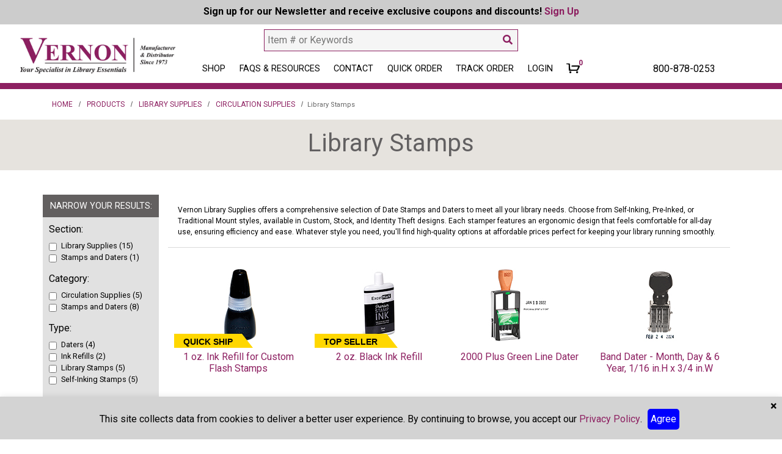

--- FILE ---
content_type: text/html; charset=UTF-8
request_url: https://www.vernonlibrarysupplies.com/category/library_stamps
body_size: 26650
content:

  
  


<!DOCTYPE html>
<html>

<!-- META TAGS/CSS/JS INCLUDES -->
                                                                                                                                                                                                                
<head>
  <!-- Google Tag Manager -->
    <script>(function(w,d,s,l,i){w[l]=w[l]||[];w[l].push({'gtm.start':new Date().getTime(),event:'gtm.js'});var f=d.getElementsByTagName(s)[0],j=d.createElement(s),dl=l!='dataLayer'?'&l='+l:'';j.async=true;j.src='https://www.googletagmanager.com/gtm.js?id='+i+dl;f.parentNode.insertBefore(j,f);})(window,document,'script','dataLayer','GTM-WN32XCJ');</script>
  <!-- End Google Tag Manager -->

  <title>Library Stamps | Vernon Library Supplies</title>
  
    <link rel="shortcut icon" href="https://s3.amazonaws.com/cdn.vernonlibrarysupplies.com/images/favicon.ico" type="image/x-icon" /> 

    <link rel="stylesheet" href="https://stackpath.bootstrapcdn.com/bootstrap/4.3.1/css/bootstrap.min.css" integrity="sha384-ggOyR0iXCbMQv3Xipma34MD+dH/1fQ784/j6cY/iJTQUOhcWr7x9JvoRxT2MZw1T" crossorigin="anonymous">
  <link rel="stylesheet" href="https://fonts.googleapis.com/css2?family=Roboto:ital,wght@0,400;0,700;1,400;1,700&display=swap">
  <link rel="stylesheet" href="https://use.fontawesome.com/releases/v5.8.1/css/all.css" integrity="sha384-50oBUHEmvpQ+1lW4y57PTFmhCaXp0ML5d60M1M7uH2+nqUivzIebhndOJK28anvf" crossorigin="anonymous">
    <link rel="stylesheet" type="text/css" href="https://code.jquery.com/ui/1.13.1/themes/base/jquery-ui.css" integrity="sha384-Wh/opNnCPQdVc7YXIh18hoqN6NYg40GBaO/GwQSwrIbAIo8uCeYri2DX2IisvVP6" crossorigin="anonymous" />
  <link rel="stylesheet" type="text/css" href="/styles_sec.css?v=20221014">

  <link href="https://fonts.googleapis.com/css2?family=Questrial&display=swap" rel="stylesheet">
    <!--[if lt IE 8]>
   <style type="text/css">
    html div.iefix, html ul li.iefix, html li[style] { *display: inline !important; }
    input[type=submit],
    input[type=reset],
    input[type=button] { filter:chroma(color=#000000); }
    fieldset { position: relative; margin: 0 0 1em 0; }
    legend { position: absolute; top: -.5em; left: .2em; }
    input.button, input.medium, input.large, input.green { zoom: 1; min-height: 1px; }
    #progress li div:before {display:none;}
    #progress li div { padding: 10px 25px; }
   </style>
  <![endif]-->


   <meta charset="utf-8" />
 <meta name="viewport" content="width=device-width, initial-scale=1, maximum-scale=1" />
 <meta name="keywords" content="Library Stamps,1 oz. Ink Refill for Custom Flash Stamps,2 oz. Black Ink Refill,2000 Plus Green Line Dater,Band Dater - Month, Day &amp; 6 Year, 1/16 in.H x 3/4 in.W,Custom EcoLine Self-Inking Stamp,Custom Rubber Stamps,Custom Self-Inking Stamps,Custom Self-Inking Xstamper,EcoLine Self-Inking Daters,Felt Stamp Pad,Pre-Inked refill Pad for 1510120,Pre-Inked Stock Stamps Library Sayings,Self-Inking Dater - Deluxe Large,Self-Inking Stock Stamp - Discard, Red Case,Self-Inking Stock Stamp - Withdrawn,Xstamper - 10-mil Ink Refill," />
 <meta name="description" content="Vernon Library Supplies offers a comprehensive selection of Date Stamps and Daters to meet all your library needs. Choose from Self-Inking, Pre-Inked, or Traditional Mount styles, available in Custom, Stock, and Identity Theft designs. Each stamper features an ergonomic design that feels comfortable for all-day use, ensuring efficiency and ease. Whatever style you need, you'll find high-quality options at affordable prices perfect for keeping your library running smoothly." />
  <meta name = "format-detection" content = "telephone=no">
 <meta name="google-site-verification" content="_9FmKBLCfV_rqdiUvxzF0FRAbhFsCsB3A3NNj65ukcs" />
 <!--[if IE]>
  <meta http-equiv="ImageToolbar" content="false" />
  <meta http-equiv="ClearType" content="true" />
  <meta name="MSSmartTagsPreventParsing" content="true" />
 <![endif]-->

   
    <link rel="canonical" href="/category/library_stamps" />
 
<script src="https://code.jquery.com/jquery-3.6.0.min.js" integrity="sha256-/xUj+3OJU5yExlq6GSYGSHk7tPXikynS7ogEvDej/m4=" crossorigin="anonymous"></script>
<script src="https://code.jquery.com/ui/1.13.1/jquery-ui.min.js" integrity="sha256-eTyxS0rkjpLEo16uXTS0uVCS4815lc40K2iVpWDvdSY=" crossorigin="anonymous"></script>

<script src="https://cdnjs.cloudflare.com/ajax/libs/popper.js/1.14.7/umd/popper.min.js" integrity="sha384-UO2eT0CpHqdSJQ6hJty5KVphtPhzWj9WO1clHTMGa3JDZwrnQq4sF86dIHNDz0W1" crossorigin="anonymous"></script>
<script src="https://stackpath.bootstrapcdn.com/bootstrap/4.3.1/js/bootstrap.min.js" integrity="sha384-JjSmVgyd0p3pXB1rRibZUAYoIIy6OrQ6VrjIEaFf/nJGzIxFDsf4x0xIM+B07jRM" crossorigin="anonymous"></script>

<script type="text/javascript" src="/cookie.js"></script>
<script type="text/javascript" src="/all.js"></script>
<script type="text/javascript" src="/aj.js"></script>

  <script src="/head.js"></script>


   
     <script type="text/javascript" src="/all_js/category/n"></script>
 

  <script type="text/javascript">
 head.ready(function() {

 $(document).ready(function() {
  if ($('input[type="text"]').attr("readonly") == false) {
  $('input[type="text"]').addClass("idleField");
  $('input[type="text"]').focus(function() {
   $(this).removeClass("idleField").addClass("focusField");
   if (this.value == this.defaultValue){
    this.value = '';
   }
   if(this.value != this.defaultValue){
    this.select();
   }
  });
  $('input[type="text"]').blur(function() {
   $(this).removeClass("focusField").addClass("idleField");
   if ($.trim(this.value) == ''){
    this.value = (this.defaultValue ? this.defaultValue : '');
   }
  });
  }
 });

 });
 </script>



      <script type="text/javascript">
    window.dataLayer = window.dataLayer || []
    dataLayer.push({
            'PageType': 'ListingPage',
            'email': '',
            'ProductIDList' :  [
                                                        '15102425',
                                                                                    '1511123',
                                                                                    'VC15102422',
                                                                                                                                                                                                                                                                                                                     ]
    });
    </script>
    
        
  
   
  
  
  
 	
                    

  

  
    
    

        

    <script async type="application/ld+json">
                {
            "@context": "https://schema.org",
            "@type": "Organization",
            "url": "https://www.vernonlibrarysupplies.com",
            "sameAs" : [],
            "image": "https://www.vernonlibrarysupplies.com/images/vernon_logo.jpg",
            "logo": "https://www.vernonlibrarysupplies.com/images/vernon_logo.jpg",
            "name": "Vernon",
            "description": "Vernon Library Supplies, Your Specialists in Library Essentials. Library supplies for libraries and institutions of all sizes.  We specialize in labels, shelf organization, book protection, media products and security for your library.  Vernon Library Supplies manufactures and distributes the finest library products on the market.",
            "telephone": "+1-800-878-0253",
            "address": {
                "@type": "PostalAddress",
                "streetAddress": "PO Box 1126",
                "addressLocality": "Tremont",
                "addressRegion": "IL",
                "postalCode": "61568-1126",
                "addressCountry": "US"
            }
        }
    </script>

            

                
                      
  


  <!--[if lt IE 9]>
  <script src="/html5shim.js"></script>
  <script src="/IE9.js"></script>
 <![endif]-->

<script type="text/javascript"> //<![CDATA[ 
var tlJsHost = ((window.location.protocol == "https:") ? "https://secure.trust-provider.com/" : "http://www.trustlogo.com/");
document.write(unescape("%3Cscript src='" + tlJsHost + "trustlogo/javascript/trustlogo.js' type='text/javascript'%3E%3C/script%3E"));
//]]>
</script>

  
<!-- BEGIN ProvideSupport.com Graphics Chat Button Code -->
<!-- <div id="ciErYa" style="z-index:100;position:fixed"></div> -->
<!-- <div id="scErYa" style="display:inline"></div> -->
<!-- <div id="sdErYa" style="display:none"></div> -->
<!-- <script type="text/javascript">var seErYa=document.createElement("script");seErYa.type="text/javascript";var seErYas=(location.protocol.indexOf("https")==0?"https":"http")+"://image.providesupport.com/js/08caggpr9s5c00a2v6ed8ghr17/safe-standard.js?ps_h=ErYa&ps_t="+new Date().getTime();setTimeout("seErYa.src=seErYas;document.getElementById('sdErYa').appendChild(seErYa)",1)</script> -->
<!-- <noscript><div style="display:inline"><a href="MailScanner has detected a possible fraud attempt from "www.providesupport.com" claiming to be http://www.providesupport.com?messenger=08caggpr9s5c00a2v6ed8ghr17">Live Help</a></div></noscript> -->
<!-- END ProvideSupport.com Graphics Chat Button Code -->
<script src="https://cdn.behamics.com/vernonlibrarysupplies/behamics.js"></script>
<!--default-->
</head>

<body id="category"><!-- LOADS ID FOR EACH PAGE VIEW (e.g., index, category, product) -->
 <!-- Google Tag Manager (noscript) -->
    <noscript><iframe src="https://www.googletagmanager.com/ns.html?id=GTM-WN32XCJ" height="0" width="0" style="display:none;visibility:hidden"></iframe></noscript>
 <!-- End Google Tag Manager (noscript) -->

 <div class="meta_pre_body"></div>

 <div id="container"><!-- OUTER CONTAINER -->
  <!-- HEADER CONTENT -->
        <div id="promoBannerCarousel" class="carousel slide carousel-fade" data-ride="carousel">
    <div class="carousel-inner">
              <div class="carousel-item active">
          <div class="carousel-caption d-md-block">
            <p>Sign up for our Newsletter and receive exclusive coupons and discounts! <a href="/newsletter_request">Sign Up</a></p>
          </div>
        </div>
          </div>
  </div>
<div id="fixed-nav-wrapper" class="fixed-top Fixed">
  <nav class="navbar navbar-light bg-light">
    <div class="col-5 py-0">
      <a href="#menu" id="fixednavDropdown" class="menu-icon"><i class="fas fa-bars"></i></a>
            <div class="search d-inline-block">
        <form method="post" action="index.php" name="searchform" class="form-inline d-inline-block">
          <input type="hidden" name="action" value="Search" />
          <input type="hidden" name="page" value="category" />
          <input type="hidden" name="fields" value="keywords,prod_name,sku,desc_header,prod_description,cust_1,cust_2,cust_3,cust_4,cust_5,cust_6,cust_7,cust_8,cust_9,cust_10,cust_11,cust_12,attribute1,attribute2,attribute3,attribute4" />
          <input type="hidden" name="search_type" value="prodcat" />
          <input type="hidden" name="category_andor" value="and" />
          <input type="hidden" name="andor" value="and" />
          <input type="text" name="keyword" id="search_keyword" placeholder="Item # or Keywords" value="" />
          <button type="submit" name="submit" value="" class="searchbutton" onclick="javascript: formatSearchKeyword();" />
            <i class="fas fa-search"></i>
          </button>
        </form>
      </div>
    </div>
    <div class="fixed-logo col-1 text-center px-0">
      <a href="/"><img src="https://s3.amazonaws.com/cdn.vernonlibrarysupplies.com/images/vernon_logo.jpg" alt="Vernon Store" class="mx-auto"></a>
    </div>
    <div class="col-5 text-right py-0">
              <a href="/member_login">Sign In</a>
            <a href="/viewcart"><i class="fas fa-shopping-cart"></i></a>
      <div class="d-none d-xl-inline-block">
              </div>
      <a href="tel:1-800-878-0253">800.878.0253</a>
    </div>
  </nav>
</div><header id="header" class="clearfix" role="banner">
   

  <section class="container-fluid">
        <div class="d-block d-md-none">
      <div class="row align-items-center">
        <div class="mobile-menu col-4 mt-3 float-left">
          <a href="#menu" class="menu-icon"><i class="fas fa-bars"></i> Menu</a>
          <nav id="menu" class="mobile-menu" role="navigation">
  <ul>
    <li class="Divider">Shop</li>
                  <li>
        <a href="/category/products" title="Products">Products</a>
                  <ul>
  
    <li>
   <a href="/category/av_supplies">Audio Visual Supplies</a>
     <ul>
  
    <li>
   <a href="/category/carts_av">AV Carts</a>
    </li>
   
    <li>
   <a href="/category/boomboxes">Boomboxes</a>
    </li>
   
    <li>
   <a href="/category/disc_storage">Disc Storage</a>
    </li>
   
    <li>
   <a href="/category/hanging_bag_displays">Hanging Bag Displays</a>
    </li>
   
    <li>
   <a href="/category/headphones_and_earbuds">Headphones &amp; Earbuds</a>
    </li>
   
    <li>
   <a href="/category/media_labels">Media Circulation Supplies</a>
    </li>
   
    <li>
   <a href="/category/pa-systems">PA Systems</a>
    </li>
   
    <li>
   <a href="/category/podcasting_and_video_production">Podcasting and Video Production</a>
    </li>
   
    
    
    <li>
   <a href="/category/av-laptop-carts">Laptop and Tablet Charging Carts</a>
    </li>
   
    <li>
   <a href="/category/av-disc-security">Disc Security</a>
    </li>
 </ul>    </li>
   
    
    <li>
   <a href="/category/books">Books</a>
     <ul>
  
    <li>
   <a href="/category/children_books">Children's Books (Grades PreK-3)</a>
    </li>
   
    <li>
   <a href="/category/middle_grade_books">Middle Grade books (Grade 4-8)</a>
    </li>
   
    <li>
   <a href="/category/puppets">Puppets &amp; Plush</a>
    </li>
   
    <li>
   <a href="/category/teen_and_ya_books">Teen &amp; YA Books (Grades 9-12)</a>
    </li>
 </ul>    </li>
   
    <li>
   <a href="/category/book_returns">Book Returns</a>
    </li>
   
    <li>
   <a href="/category/carts">Book Trucks and Carts</a>
     <ul>
  
    <li>
   <a href="/category/book_return_carts">Book Return Carts</a>
    </li>
   
    <li>
   <a href="/category/book_trucks">Book Trucks</a>
    </li>
   
    <li>
   <a href="/category/laptop_carts">Laptop and Tablet Charging Carts</a>
    </li>
   
    <li>
   <a href="/category/storage_cart">Storage Carts</a>
    </li>
   
    <li>
   <a href="/category/utiilty_carts">Utility Carts</a>
    </li>
   
    <li>
   <a href="/category/carts-av-carts">AV Carts</a>
    </li>
 </ul>    </li>
   
    <li>
   <a href="/category/classroom_supplies">Classroom Supplies</a>
     <ul>
  
    <li>
   <a href="/category/arts_and_crafts">Arts &amp; Crafts</a>
     <ul>
  
    <li>
   <a href="/category/button_making_material">Button Making Material</a>
    </li>
   
    <li>
   <a href="/category/coloring_material">Coloring Material</a>
    </li>
   
    <li>
   <a href="/category/vernon_paper">Paper</a>
    </li>
   
    <li>
   <a href="/category/paper_racks">Paper Racks</a>
    </li>
   
    <li>
   <a href="/category/pottery_making_material">Pottery Making Material</a>
    </li>
   
    
    <li>
   <a href="/category/craft-glue">Glues &amp; Adhesives</a>
    </li>
   
    <li>
   <a href="/category/art-scissors">Scissors &amp; Trimmers</a>
    </li>
   
    <li>
   <a href="/category/classroom-craft-tape">Tape</a>
    </li>
 </ul>    </li>
   
    <li>
   <a href="/category/bulletin_board_decorations">Bulletin Board Decorations</a>
    </li>
   
    <li>
   <a href="/category/bulletin_board_paper">Bulletin Board Paper</a>
    </li>
   
    <li>
   <a href="/category/ceiling_decor">Ceiling Decorations</a>
    </li>
   
    <li>
   <a href="/category/die_cut_machines_and_supplies">Die Cut Machine &amp; Supplies</a>
    </li>
   
    <li>
   <a href="/category/door_decor">Door Decorations</a>
    </li>
   
    <li>
   <a href="/category/puzzles_and_games">Puzzles &amp; Games</a>
    </li>
   
    <li>
   <a href="/category/time-trackers">Time Trackers</a>
    </li>
   
    <li>
   <a href="/category/classroom_wall_banners">Wall Banners</a>
    </li>
   
    <li>
   <a href="/category/window_decor">Window Clings</a>
    </li>
   
    
    <li>
   <a href="/category/Classroom-Posters">Posters</a>
    </li>
   
    <li>
   <a href="/category/Classroom-Pencils">Pencils</a>
    </li>
   
    <li>
   <a href="/category/Classroom-Bookmarks">Bookmarks</a>
    </li>
   
    <li>
   <a href="/category/Classroom-Rewards">Rewards &amp; Incentives</a>
    </li>
   
    <li>
   <a href="/category/classroom-sensory-panels">Sensory Panels</a>
    </li>
   
    <li>
   <a href="/category/classroom-laminators">Laminators &amp; Supplies</a>
    </li>
   
    <li>
   <a href="/category/classroom-baskets-tubs">Shelf Organization</a>
    </li>
 </ul>    </li>
   
    <li>
   <a href="/category/decorations">Decor</a>
     <ul>
  
    <li>
   <a href="/category/area_rug">Area Rugs</a>
    </li>
   
    <li>
   <a href="/category/clock">Clocks</a>
    </li>
   
    <li>
   <a href="/category/decorative_art">Decorative Art</a>
    </li>
   
    <li>
   <a href="/category/vernon_lamps">Lamps</a>
    </li>
   
    <li>
   <a href="/category/filters_light">Light Filter</a>
    </li>
   
    <li>
   <a href="/category/plant">Plants</a>
    </li>
   
    <li>
   <a href="/category/room_dividers">Room Dividers</a>
    </li>
   
    
    <li>
   <a href="/category/kids-rugs-decor">Children's Rugs</a>
    </li>
   
    <li>
   <a href="/category/posters-decor">Posters</a>
    </li>
   
    <li>
   <a href="/category/decor-sensory-panels">Sensory Panels</a>
    </li>
   
    <li>
   <a href="/category/decor-bulletin-board-decorations">Bulletin Board Decorations</a>
    </li>
   
    <li>
   <a href="/category/decor-ceiling-decorations">Ceiling Decorations</a>
    </li>
   
    <li>
   <a href="/category/decor-door-decorations">Door Decorations</a>
    </li>
   
    <li>
   <a href="/category/decor-wall-banners">Wall Banners</a>
    </li>
   
    <li>
   <a href="/category/decor-window-clings">Window Clings</a>
    </li>
 </ul>    </li>
   
    <li>
   <a href="/category/library_furniture">Furniture</a>
     <ul>
  
    <li>
   <a href="/category/childrens_library_furniture">Children's Furniture</a>
     <ul>
  
    <li>
   <a href="/category/childrens_active_play_tables">Children's Active Play Tables</a>
    </li>
   
    <li>
   <a href="/category/childrens_bean_bags">Children's Bean Bags</a>
    </li>
   
    <li>
   <a href="/category/childrens_seating">Children's Chairs</a>
    </li>
   
    <li>
   <a href="/category/childrens_displays">Children's Displays</a>
    </li>
   
    <li>
   <a href="/category/children_cubbies">Cubbies</a>
    </li>
   
    
    <li>
   <a href="/category/childrens_ginat_animal_plush">Giant Animal Plush</a>
    </li>
   
    <li>
   <a href="/category/childrens_lounge_seating">Children's Lounge Seating</a>
    </li>
   
    <li>
   <a href="/category/childrens_puppet_stand">Children's Puppet Theaters &amp; Stands</a>
    </li>
   
    <li>
   <a href="/category/childrens_reading_corners">Children's Reading Corners</a>
    </li>
   
    <li>
   <a href="/category/childrens_easels">Children's Reading &amp; Writing Centers</a>
    </li>
   
    <li>
   <a href="/category/childrens_rugs">Children's Rugs</a>
    </li>
   
    
    <li>
   <a href="/category/childrens_tables">Children's Tables</a>
    </li>
   
    <li>
   <a href="/category/childrens-sensory-panels">Sensory Panels</a>
    </li>
 </ul>    </li>
   
    <li>
   <a href="/category/vernon_classroom_furniture">Classroom Furniture</a>
     <ul>
  
    <li>
   <a href="/category/classroom_chairs">Classroom Chairs</a>
    </li>
   
    <li>
   <a href="/category/maps-globes">Classroom Maps &amp; Globes</a>
    </li>
   
    <li>
   <a href="/category/vernon_lockers">Lockers</a>
    </li>
   
    <li>
   <a href="/category/classroom_podiums">Podiums and Lecterns</a>
    </li>
   
    <li>
   <a href="/category/student_classroom_desks">Student Desks</a>
    </li>
   
    <li>
   <a href="/category/teachers_desks">Teachers Desks</a>
    </li>
   
    <li>
   <a href="/category/classroom-activity-tables">Activity Tables</a>
    </li>
   
    <li>
   <a href="/category/classroom-reading-writing-centers">Children's Reading &amp; Writing Centers</a>
    </li>
   
    <li>
   <a href="/category/classroom-rugs">Children's Rugs</a>
    </li>
   
    <li>
   <a href="/category/classroom-laptop-carts">Laptop and Tablet Charging Carts</a>
    </li>
   
    <li>
   <a href="/category/classroom-cubbies">Cubbies</a>
    </li>
   
    
    <li>
   <a href="/category/classroom-storage-carts">Storage Carts</a>
    </li>
 </ul>    </li>
   
    <li>
   <a href="/category/early_learning_furniture">Early Learning Furniture</a>
     <ul>
  
    <li>
   <a href="/category/vernon_dramatic_play">Dramatic Play</a>
    </li>
   
    <li>
   <a href="/category/vernon_giant_animal_plush">Giant Animal Plush</a>
    </li>
   
    <li>
   <a href="/category/vernon_sensory_panels">Sensory Panels</a>
    </li>
   
    <li>
   <a href="/category/vernon_toddler_carpets">Toddler Carpets</a>
    </li>
   
    <li>
   <a href="/category/vernon_toddler_chairs">Toddler Chairs</a>
    </li>
   
    <li>
   <a href="/category/vernon_toddler_cots">Toddler Cots</a>
    </li>
   
    <li>
   <a href="/category/vernon_toddler_displays">Toddler Displays</a>
    </li>
   
    <li>
   <a href="/category/vernon_toddler_soft_paly">Toddler Soft Play</a>
    </li>
   
    <li>
   <a href="/category/vernon_toddler_soft_seating">Toddler Soft Seating</a>
    </li>
   
    <li>
   <a href="/category/vernon_toddler_tables">Toddler Tables</a>
    </li>
 </ul>    </li>
   
    <li>
   <a href="/category/vernon_esports_furniture">ESports Furniture</a>
     <ul>
  
    <li>
   <a href="/category/charge_station">Charging Stations</a>
    </li>
   
    <li>
   <a href="/category/esport_seating">ESport Lounge Seating</a>
    </li>
   
    <li>
   <a href="/category/game_chairs">Gaming Chairs</a>
    </li>
   
    <li>
   <a href="/category/game_headphones">Gaming Headphones</a>
    </li>
   
    <li>
   <a href="/category/game_rugs">Gaming Rugs</a>
    </li>
   
    <li>
   <a href="/category/game_tables">Gaming Tables</a>
    </li>
 </ul>    </li>
   
    <li>
   <a href="/category/vernon_gym_furniture">Gym Furniture</a>
    </li>
   
    <li>
   <a href="/category/library_furnitures">Library Furniture</a>
     <ul>
  
    <li>
   <a href="/category/library_circulation_desks">Circulation Desks</a>
     <ul>
  
    <li>
   <a href="/category/paragon_infinity_circulation_desk">Paragon Infinity Circulation Desk</a>
    </li>
   
    <li>
   <a href="/category/paragon_information_circulation_desk">Paragon Information Commons Circulation Desk</a>
    </li>
   
    <li>
   <a href="/category/russwood_palette_circulation_desk">Russwood Palette Circulation Desk</a>
    </li>
   
    
  </ul>    </li>
   
    <li>
   <a href="/category/library_information_desks">Information Desks</a>
    </li>
   
    <li>
   <a href="/category/library_tables">Tables</a>
     <ul>
  
    <li>
   <a href="/category/activity_tables">Activity Tables</a>
    </li>
   
    <li>
   <a href="/category/cafe_tables">Cafe Tables</a>
    </li>
   
    <li>
   <a href="/category/cafeteria_tables">Cafeteria Tables</a>
    </li>
   
    <li>
   <a href="/category/vernon_charging_tables">Charging Tables</a>
    </li>
   
    <li>
   <a href="/category/collaboration_tables">Collaboration Tables</a>
    </li>
   
    <li>
   <a href="/category/vernon_computer_tables">Computer Tables</a>
    </li>
   
    <li>
   <a href="/category/vernon_folding_tables">Folding Tables</a>
    </li>
   
    <li>
   <a href="/category/tables_library">Library Tables</a>
    </li>
   
    <li>
   <a href="/category/vernon_mobile_tables">Mobile Tables</a>
    </li>
   
    <li>
   <a href="/category/nesting_tables">Nesting Tables</a>
    </li>
   
    <li>
   <a href="/category/childrens-library-tables">Children's Tables</a>
    </li>
   
    <li>
   <a href="/category/tables-coffee-tables">Coffee and End Tables</a>
    </li>
 </ul>    </li>
   
    <li>
   <a href="/category/pac_stations">PAC Stations</a>
    </li>
   
    <li>
   <a href="/category/seating">Seating</a>
     <ul>
  
    <li>
   <a href="/category/booth_seating">Booth Seating</a>
    </li>
   
    <li>
   <a href="/category/cafe_chairs">Cafe Chairs</a>
    </li>
   
    <li>
   <a href="/category/fold_chairs">Folding Chairs</a>
    </li>
   
    <li>
   <a href="/category/library_chairs">Library Chairs</a>
    </li>
   
    <li>
   <a href="/category/stools">Library Stools</a>
    </li>
   
    <li>
   <a href="/category/tablet_chairs">Tablet Chairs</a>
    </li>
   
    <li>
   <a href="/category/library-reception-chairs">Reception Chairs</a>
    </li>
   
    <li>
   <a href="/category/library-task-chairs">Task Chairs</a>
    </li>
   
    <li>
   <a href="/category/childrens-library-chairs">Children's Chairs</a>
    </li>
 </ul>    </li>
 </ul>    </li>
   
    <li>
   <a href="/category/whiteboards">Boards &amp; Easels</a>
     <ul>
  
    <li>
   <a href="/category/vern__teaching_easels">Teaching Easels</a>
    </li>
   
    <li>
   <a href="/category/vern_bulletin_boards">Bulletin Boards</a>
    </li>
   
    <li>
   <a href="/category/vern_markerboards">Markerboards</a>
    </li>
   
    <li>
   <a href="/category/vern_mobile_boards_and_easels">Mobile Boards &amp; Easels</a>
    </li>
 </ul>    </li>
   
    <li>
   <a href="/category/shelving">Library Shelving</a>
     <ul>
  
    <li>
   <a href="/category/book-cases">Book Cases</a>
    </li>
   
    <li>
   <a href="/category/vernon_curved_library__shelving">Curved Library Shelving</a>
    </li>
   
    <li>
   <a href="/category/display-shelving">Display Shelving</a>
    </li>
   
    <li>
   <a href="/category/mobile_library_shelving">Mobile Library Shelving</a>
    </li>
   
    <li>
   <a href="/category/vernon_periodical_library_shelving">Periodical Library Shelving</a>
    </li>
   
    <li>
   <a href="/category/vernon_picture_book_library_shelving">Picture Book Library Shelving</a>
    </li>
   
    <li>
   <a href="/category/steel_shelving">Steel Library Shelving</a>
    </li>
   
    <li>
   <a href="/category/wood_shelving">Wood Library Shelving</a>
    </li>
   
    <li>
   <a href="/category/vernon_step_stools">Step Stools</a>
    </li>
   
    <li>
   <a href="/category/shelving-accessories">Shelving Accessories</a>
    </li>
   
    
    <li>
   <a href="/category/library_shelf_labels">Shelf Label Holders</a>
    </li>
 </ul>    </li>
   
    <li>
   <a href="/category/lounge_furniture">Lounge Furniture</a>
     <ul>
  
    <li>
   <a href="/category/coffee_and_end_tables">Coffee and End Tables</a>
    </li>
   
    <li>
   <a href="/category/mobile_lounge_seating">Mobile Lounge Seating</a>
    </li>
   
    <li>
   <a href="/category/modular_lounge_seating">Modular Lounge Seating</a>
    </li>
   
    <li>
   <a href="/category/ottoman">Ottomans</a>
    </li>
   
    <li>
   <a href="/category/powered_lounge_seating">Powered Lounge Seating</a>
    </li>
   
    <li>
   <a href="/category/soft_seating">Soft Seating</a>
    </li>
   
    <li>
   <a href="/category/lounge-seating-tablet-chairs">Tablet Chairs</a>
    </li>
 </ul>    </li>
   
    <li>
   <a href="/category/vernon_office_furniture">Office Furniture</a>
     <ul>
  
    <li>
   <a href="/category/vernon_computer_work_stantions_tables">Computer Work Stations &amp; Tables</a>
    </li>
   
    <li>
   <a href="/category/file_and_storage_cabinets">File and Storage Cabinets</a>
    </li>
   
    <li>
   <a href="/category/hospitality">Hospitality</a>
    </li>
   
    <li>
   <a href="/category/vernon_printer__stands">Printer Stands</a>
     <ul>
  
    <li>
   <a href="/category/carts-printer-stands">Book Trucks and Carts</a>
    </li>
 </ul>    </li>
   
    <li>
   <a href="/category/vernon_reception_chairs">Reception Chairs</a>
    </li>
   
    <li>
   <a href="/category/vernon_sit_to_stand_desks">Sit to Stand Desks</a>
    </li>
   
    <li>
   <a href="/category/task_chairs">Task Chairs</a>
    </li>
   
    <li>
   <a href="/category/vernon_waste_receptacles">Waste Receptacles</a>
    </li>
 </ul>    </li>
   
    <li>
   <a href="/category/outdoor_furniture">Outdoor Furniture</a>
    </li>
   
    <li>
   <a href="/category/vernon_power_stations">Power Stations</a>
    </li>
 </ul>    </li>
   
    <li>
   <a href="/category/gift_shop">Gift Shop</a>
     <ul>
  
    <li>
   <a href="/category/bags_and_totes">Bags &amp; Totes</a>
    </li>
   
    <li>
   <a href="/category/coffe_mugs">Coffee Mugs</a>
    </li>
   
    <li>
   <a href="/category/lapel_and_hair_pins">Lapel &amp; Hair Pins</a>
    </li>
   
    <li>
   <a href="/category/socks">Socks</a>
    </li>
   
    <li>
   <a href="/category/t-shirts">T-Shirts</a>
    </li>
   
    <li>
   <a href="/category/plush">Puppets &amp; Plush</a>
    </li>
   
    <li>
   <a href="/category/bookmark-gifts">Bookmarks</a>
    </li>
   
    <li>
   <a href="/category/Giant-Plush-Gifts">Giant Animal Plush</a>
    </li>
   
    <li>
   <a href="/category/Pencil-Gifts">Pencils</a>
    </li>
   
    <li>
   <a href="/category/Goodies">Rewards &amp; Incentives</a>
    </li>
   
    <li>
   <a href="/category/gift-puzzles">Puzzles &amp; Games</a>
    </li>
 </ul>    </li>
   
    <li>
   <a href="/category/library_security">Library Security</a>
     <ul>
  
    <li>
   <a href="/category/disc_security">Disc Security</a>
    </li>
   
    <li>
   <a href="/category/patron_counters">Patron Counters</a>
    </li>
   
    <li>
   <a href="/category/em_security">EM Security Systems</a>
    </li>
   
    <li>
   <a href="/category/rf_security">RF Security Systems</a>
    </li>
   
    <li>
   <a href="/category/security_mirrors">Security Mirrors</a>
    </li>
   
  </ul>    </li>
   
    <li>
   <a href="/category/library_supplies">Library Supplies</a>
     <ul>
  
    <li>
   <a href="/category/baskets-tubs-files">Shelf Organization</a>
     <ul>
  
    <li>
   <a href="/category/book_supports">Book Supports</a>
    </li>
   
    <li>
   <a href="/category/magazine_and_book_files">Magazine &amp; Book Files</a>
    </li>
   
    <li>
   <a href="/category/face-out_shelf_displays">Magbox Storage</a>
    </li>
   
    <li>
   <a href="/category/vernon_shelf_markers">Shelf Markers</a>
    </li>
   
    <li>
   <a href="/category/vernon_tubs_and_baskets">Tubs &amp; Baskets</a>
    </li>
   
    <li>
   <a href="/category/book_easels">Wire Book Easels</a>
    </li>
 </ul>    </li>
   
    <li>
   <a href="/category/book_coverings">Book Coverings</a>
     <ul>
  
    <li>
   <a href="/category/book_jacket_covers">Book Jacket Covers</a>
    </li>
   
    <li>
   <a href="/category/paperback_book_covers">Paperback Book Covers</a>
    </li>
   
    <li>
   <a href="/category/book_laminate">Book Laminate</a>
    </li>
   
    <li>
   <a href="/category/book_covering_tools">Book Covering Tools</a>
    </li>
   
    <li>
   <a href="/category/magazine_covers">Magazine Covers &amp; Binders</a>
    </li>
 </ul>    </li>
   
    <li>
   <a href="/category/book_repair">Book Repair</a>
     <ul>
  
    <li>
   <a href="/category/book_repair_kits">Book Repair Kits</a>
    </li>
   
    <li>
   <a href="/category/book_tools">Book Binding Tools</a>
    </li>
   
    <li>
   <a href="/category/book_cleaners">Book Cleaners</a>
    </li>
   
    <li>
   <a href="/category/library_bone_folders">Bone Folders &amp; Squeegees</a>
    </li>
   
    <li>
   <a href="/category/glue">Glues &amp; Adhesives</a>
    </li>
   
    <li>
   <a href="/category/scissors_and_trimmers">Scissors &amp; Trimmers</a>
    </li>
 </ul>    </li>
   
    <li>
   <a href="/category/book_tape">Tape</a>
    </li>
   
    <li>
   <a href="/category/library_bookmarks">Bookmarks</a>
    </li>
   
    <li>
   <a href="/category/circulation">Circulation Supplies</a>
     <ul>
  
    <li>
   <a href="/category/bar_code_labels">Bar Code Labels</a>
    </li>
   
    <li>
   <a href="/category/bar_code_scanners">Bar Code Scanners</a>
    </li>
   
    <li>
   <a href="/category/book_cards">Book Cards</a>
    </li>
   
    <li>
   <a href="/category/book_pockets">Book Pockets</a>
    </li>
   
    <li>
   <a href="/category/vernon_browsing_baksets">Browsing Baskets</a>
    </li>
   
    <li>
   <a href="/category/catalog_cards">Catalog Cards</a>
    </li>
   
    <li>
   <a href="/category/date_due_slips">Date Due Slips</a>
    </li>
   
    <li>
   <a href="/category/handyholds">HandyHolds</a>
    </li>
   
    <li>
   <a href="/category/vernon_library_forms">Library Forms</a>
    </li>
   
    <li class="active">
   <a href="/category/library_stamps">Library Stamps</a>
    </li>
   
    <li>
   <a href="/category/interlibrary_loan">Interlibrary Loan Supplies</a>
    </li>
   
    <li>
   <a href="/category/patron_cards">Patron Cards</a>
    </li>
   
    <li>
   <a href="/category/receipt_printers">Receipt Printers &amp; Paper</a>
    </li>
   
    
    <li>
   <a href="/category/library-circulation-labels">Circulation &amp; Processing Labels</a>
    </li>
   
    <li>
   <a href="/category/media-circ-supplies">Media Circulation Supplies</a>
    </li>
 </ul>    </li>
   
    <li>
   <a href="/category/book_labels">Labels &amp; Label Protectors</a>
     <ul>
  
    <li>
   <a href="/category/bookplates1">Bookplates</a>
    </li>
   
    <li>
   <a href="/category/circulation_lables">Circulation &amp; Processing Labels</a>
    </li>
   
    <li>
   <a href="/category/classification_labels">Classification Labels</a>
    </li>
   
    <li>
   <a href="/category/color_coding_labels">Color Coding Labels</a>
    </li>
   
    <li>
   <a href="/category/custom_printed_labels">Custom Printed Labels</a>
    </li>
   
    <li>
   <a href="/category/label_dispensers">Label Dispensers</a>
    </li>
   
    <li>
   <a href="/category/label_printers">Label Printers</a>
    </li>
   
    <li>
   <a href="/category/label_protectors">Label Protectors</a>
    </li>
   
    <li>
   <a href="/category/label_removers">Label Removers</a>
    </li>
   
    
    
    <li>
   <a href="/category/library-bar-code-labels">Bar Code Labels</a>
    </li>
   
    <li>
   <a href="/category/library-shelf-labels">Shelf Label Holders</a>
    </li>
   
    <li>
   <a href="/category/handyholds-labels">HandyHolds</a>
    </li>
   
    <li>
   <a href="/category/library-media-labels">Media Circulation Supplies</a>
    </li>
 </ul>    </li>
   
    <li>
   <a href="/category/vern_laminators">Laminators &amp; Supplies</a>
    </li>
   
    <li>
   <a href="/category/library_posters">Posters</a>
    </li>
   
    <li>
   <a href="/category/library_security_supplies">Library Security Supplies</a>
    </li>
   
    <li>
   <a href="/category/rewards_and_incentives">Rewards &amp; Incentives</a>
    </li>
   
    <li>
   <a href="/category/pencils">Pencils</a>
    </li>
   
    
    <li>
   <a href="/category/library-bulletin-board-decor">Bulletin Board Decorations</a>
    </li>
   
    <li>
   <a href="/category/library-disc-storage">Disc Storage</a>
    </li>
 </ul>    </li>
   
    <li>
   <a href="/category/makerspace_and_stem">Makerspace &amp; STEM</a>
     <ul>
  
    <li>
   <a href="/category/3d_printing_equiptment">3D Printing Equipment</a>
    </li>
   
    <li>
   <a href="/category/biology_and_schience">Biology &amp; Science</a>
    </li>
   
    <li>
   <a href="/category/building_and_engineering">Building &amp; Engineering</a>
    </li>
   
    <li>
   <a href="/category/circuitry_and_electronics">Circuitry &amp; Electronics</a>
    </li>
   
    <li>
   <a href="/category/vern_coding_and_programming">Coding &amp; Programming</a>
    </li>
   
    <li>
   <a href="/category/makerspace_furniture">Makerspace Furniture</a>
    </li>
   
    <li>
   <a href="/category/robitic_kits">Robotics</a>
    </li>
   
    <li>
   <a href="/category/makerspace-arts-and-crafts">Arts &amp; Crafts</a>
     <ul>
  
    <li>
   <a href="/category/makerspace-button-making">Button Making Material</a>
    </li>
   
    <li>
   <a href="/category/makerspace-coloring-supplies">Coloring Material</a>
    </li>
   
    
    <li>
   <a href="/category/makerspace-craft-paper">Paper</a>
    </li>
   
    <li>
   <a href="/category/makerspace-paper-racks">Paper Racks</a>
    </li>
   
    <li>
   <a href="/category/makerspace-pottery-making">Pottery Making Material</a>
    </li>
   
    <li>
   <a href="/category/makerspace-glue">Glues &amp; Adhesives</a>
    </li>
   
    <li>
   <a href="/category/makerspace-scissors">Scissors &amp; Trimmers</a>
    </li>
   
    <li>
   <a href="/category/makerspace-tape">Tape</a>
    </li>
 </ul>    </li>
   
    <li>
   <a href="/category/makerspace-laptop-charging-carts">Laptop and Tablet Charging Carts</a>
    </li>
   
    <li>
   <a href="/category/makerspace-video-production">Podcasting and Video Production</a>
    </li>
   
    <li>
   <a href="/category/makerspace-tubs-and-baskets">Tubs &amp; Baskets</a>
    </li>
   
    <li>
   <a href="/category/makerspace-storage-carts">Storage Carts</a>
    </li>
 </ul>    </li>
   
    <li>
   <a href="/category/displays">Media Displays</a>
     <ul>
  
    <li>
   <a href="/category/vernon_cd_and_dvd_displays">CD &amp; DVD Displays</a>
    </li>
   
    <li>
   <a href="/category/countertop_displays">Countertop Displays</a>
    </li>
   
    <li>
   <a href="/category/floor_displays">Floor Displays</a>
    </li>
   
    <li>
   <a href="/category/vernon_magazine_displays">Magazine Displays</a>
    </li>
   
    <li>
   <a href="/category/revolving_displays">Revolving Displays</a>
    </li>
   
    <li>
   <a href="/category/vernon_slatwall_displays">Slatwall Displays</a>
    </li>
   
    <li>
   <a href="/category/wall_displays">Wall Displays</a>
    </li>
   
    <li>
   <a href="/category/116">Hanging Bag Displays</a>
    </li>
   
    <li>
   <a href="/category/media-displays-wire-easels">Wire Book Easels</a>
    </li>
 </ul>    </li>
   
    <li>
   <a href="/category/new_items">New Products</a>
    </li>
   
    <li>
   <a href="/category/office_supplies">Office Supplies</a>
     <ul>
  
    <li>
   <a href="/category/binding_machines">Binding Machines</a>
    </li>
   
    <li>
   <a href="/category/cleaner">Cleaners</a>
    </li>
   
    <li>
   <a href="/category/desk_supplies">Desk Supplies</a>
    </li>
   
    <li>
   <a href="/category/vernon_mailing_supplies">Mailing Supplies</a>
    </li>
   
    <li>
   <a href="/category/pencil_sharpeners">Pencil Sharpeners</a>
    </li>
   
    <li>
   <a href="/category/post_it_notes">Post-It Notes</a>
    </li>
   
    <li>
   <a href="/category/staplers">Staplers</a>
    </li>
   
    
    <li>
   <a href="/category/Office-Scissors">Scissors &amp; Trimmers</a>
    </li>
   
    <li>
   <a href="/category/hospitality-supplies">Hospitality</a>
    </li>
 </ul>    </li>
   
    <li>
   <a href="/category/sale">Sale</a>
    </li>
   
    <li>
   <a href="/category/library_signage">Signage</a>
     <ul>
  
    <li>
   <a href="/category/engraved_signs">Engraved Signs</a>
    </li>
   
    <li>
   <a href="/category/floor_signs">Floor Signs</a>
    </li>
   
    <li>
   <a href="/category/vernon_indoor_signs">Indoor Signs</a>
    </li>
   
    <li>
   <a href="/category/vernon_name_badges">Name Badges</a>
    </li>
   
    <li>
   <a href="/category/outdoor_signs">Outdoor Signs</a>
    </li>
   
    <li>
   <a href="/category/shelf_labels">Shelf Label Holders</a>
    </li>
   
    <li>
   <a href="/category/sign_hanging_systems">Sign Hanging Systems</a>
    </li>
   
    <li>
   <a href="/category/sign_holders">Sign Holders</a>
    </li>
   
    <li>
   <a href="/category/signage_letters">Signage Letters</a>
    </li>
   
    
    <li>
   <a href="/category/signage-printers">Label Printers</a>
    </li>
 </ul>    </li>
   
    <li>
   <a href="/category/vernon_shop_by_brand">Shop by Brand</a>
     <ul>
  
    <li>
   <a href="/category/vernon_3m">3M</a>
    </li>
   
    <li>
   <a href="/category/vernon_3branch">3branch</a>
    </li>
   
    <li>
   <a href="/category/vernon_american_book_returns">American Book Returns</a>
    </li>
   
    <li>
   <a href="/category/vernon_bibliotheca">bibliotheca</a>
    </li>
   
    <li>
   <a href="/category/vernon_carpet_for_kids">Carpet for Kids</a>
    </li>
   
    <li>
   <a href="/category/vernon_copernicus">Copernicus</a>
    </li>
   
    <li>
   <a href="/category/vernon_estey">Estey</a>
    </li>
   
    <li>
   <a href="/category/vernon_global">Global Furniture Group</a>
    </li>
   
    <li>
   <a href="/category/vernon_gressco">Gressco</a>
    </li>
   
    <li>
   <a href="/category/vernon_haba_pro">HABA Pro</a>
    </li>
   
    <li>
   <a href="/category/vernon_hamilton_buhl">Hamilton Buhl</a>
    </li>
   
    <li>
   <a href="/category/vernon_haskell_education">Haskell Education</a>
    </li>
   
    <li>
   <a href="/category/vernon_hickory_contract">Hickory Contract</a>
    </li>
   
    <li>
   <a href="/category/vernon_hpfi_furniture">HPFI Furniture</a>
    </li>
   
    <li>
   <a href="/category/vernon_jaxx">Jaxx</a>
    </li>
   
    <li>
   <a href="/category/vernon_jonti-craft">Jonti-Craft</a>
    </li>
   
    <li>
   <a href="/category/vernon_joy_carpets">Joy Carpets</a>
    </li>
   
    <li>
   <a href="/category/vernon_jsi_furniture">JSI Furniture</a>
    </li>
   
    <li>
   <a href="/category/vernon_kingsley_book_returns">Kingsley Book Returns</a>
    </li>
   
    <li>
   <a href="/category/vernon_mar-line">MAR-LINE</a>
    </li>
   
    <li>
   <a href="/category/vernon_mooreco">MooreCo</a>
    </li>
   
    <li>
   <a href="/category/vernon_muzo">Muzo</a>
    </li>
   
    <li>
   <a href="/category/vernon_national_public_seating">National Public Seating</a>
    </li>
   
    <li>
   <a href="/category/vernon_paragon_furniture">Paragon Furniture</a>
    </li>
   
    <li>
   <a href="/category/vernon_perma-bound_books">Perma-Bound Books</a>
    </li>
   
    <li>
   <a href="/category/vernon_russwood_library_furniture">Russwood Library Furniture</a>
    </li>
   
    <li>
   <a href="/category/vernon_safco">Safco</a>
    </li>
   
    <li>
   <a href="/category/vernon_smith_system">Smith System</a>
    </li>
   
    <li>
   <a href="/category/vernon_steel_cabinets_usa">Steel Cabinets USA</a>
    </li>
   
    <li>
   <a href="/category/vernon_tenjam">Tenjam</a>
    </li>
   
    <li>
   <a href="/category/vernon_whitney_brothers">Whitney Brothers</a>
    </li>
   
    <li>
   <a href="/category/vernon_wood_designs">Wood Designs</a>
    </li>
 </ul>    </li>
   
  </ul>                </li>
                        <li>
        <a href="/category/vernon_resources" title="FAQs &amp; Resources">FAQs &amp; Resources</a>
                  <ul>
  
    
    
  </ul>                </li>
                                                                                                                                                                                                                                                                                                                                                                                                                                                                                                                                                                                                                                                                                                                                                                                                                                                                                                                                                                                                                                                                                                                                                                                                                                                                                                                                                                                                                                                                                                                                                                                                                                                                                                                                                                                                                                                                                                                                                                                                                                                                                                                                                                                                                                                                                                                                                                                                                                                                                                                                                                                                                                                                                                                                                                                                                                                                                                                                                                                                                                                                                                                                                                                                                                                                                                                                                                                                                                                                                                                                                                                                                                                                                                                                                                                                                                                                                                                    <li><a href="/contact">Contact</a></li>
    <li><a href="/express_order">Quick Order</a></li>
    <li><a href="/tracking">Track My Order</a></li>
    <li><a href="/member">My Account</a></li>
    <li class="Divider">Customer Service</li>
    <li><span>About Vernon</span>
        <ul>
          <li><a href="/guarantee">Our Guarantee to You!</a></li>
          <li><a href="/welcome">Welcome</a></li>
          <li><a href="/aboutus">Our Company</a></li>
          <li><a href="/privacy-policy">Security &amp; Privacy Policy</a></li>
          <li><a href="/testimonials">Testimonials &amp; Feedback</a></li>
          <li><a href="/images/green_statement.jpg">Green Statement</a></li>
        </ul>
    </li>
    <li><span>Resources</span>
        <ul>
          <li><a href="/downloads/Online_Order_Form.pdf" target="_blank">Order Form</a></li>
          <li><a href="/assembly-instructions">Assembly Instructions</a></li>
          <li><a href="/custom-order-forms">Custom Order Forms</a></li>
          <li><a href="/tools-guides">Tools &amp; Guides</a></li>
          <li><a href="/site-feedback">Site Feedback</a></li>
          <li><a href="/downloads/W-9_data.pdf" target="_blank">Vernon W-9 Form</a></li> 
          <li><a href="/site_map">Site Map</a></li>
        </ul>
    </li>
    <li><span>Customer Care</span>
        <ul>
          <li><a href="/live_chat">Live Chat</a></li>
          <li><a href="/contact_us">Contact Us</a></li>
          <li><a href="/return-policies">Exchange &amp; Return Policies</a></li>
          <li><a href="/faq">Help Center &amp; FAQ</a></li>
          <li><a href="/special_product_request">Looking for a Special Product?</a></li>
          <li><a href="/payment_options">Payment Options</a></li>
          <li><a href="/sale_offers">Sale Offers</a></li>
          <li><a href="/lead_times">Shipping &amp; Lead Times</a></li>
        </ul>
    </li>
    <li><span>My Account</span>
        <ul>
          <li><a href="/member">Log in</a></li>
          <li><a href="/member">Manage Account</a></li>
          <li><a href="/member_orders">Web Order History</a></li>
          <li><a href="/member_wishlists">Wish Lists</a></li>
          <li><a href="/member_register">New Accounts</a></li>
          <li><a href="/express_order">Quick Order</a></li>
          <li><a href="/quick_quote_landing">High Volume Quote</a></li>
          <li><a href="/tracking">Track Order</a></li>
        </ul>
    </li>
  </ul>
</nav>        </div>
        <div class="mobile-logo d-block d-md-none mt-3 col-4">
          <figure>
            <a href="/" title="Vernon Library Supplies"><img src="https://s3.amazonaws.com/cdn.vernonlibrarysupplies.com/images/vernon_logo.jpg" alt="Vernon Library Supplies" class="img-fluid mx-auto"></a>
          </figure>
        </div>
        <div class="mobile-about-links col-4 mt-3 d-block d-md-none text-right">
            


<section id="cartitems" class="d-none d-md-block">
  <a class="nav-link" href="/viewcart">
        <img src="https://s3.amazonaws.com/cdn.vernonlibrarysupplies.com/images/cart-icon.jpg" alt="Cart Icon" class="cart-icon">
    <span class='minicart_total_qty'>0</span>
      </a>
</section>
 
<div class="d-block d-md-none">
  <a class="nav-link" href="/viewcart"><i class="fas fa-shopping-cart"></i> Cart <span class='minicart_total_qty'>0</span></a> 
</div>        </div>
      </div>
    </div>
    
    <section class="search mb-2 mt-md-2">
  <form method="post" action="index.php" name="searchform">
    <input type="hidden" name="action" value="Search" />
    <input type="hidden" name="page" value="category" />
    <input type="hidden" name="fields" value="keywords,prod_name,sku,desc_header,prod_description,cust_1,cust_2,cust_3,cust_4,cust_5,cust_6,cust_7,cust_8,cust_9,cust_10,cust_11,cust_12,attribute1,attribute2,attribute3,attribute4" />
    <input type="hidden" name="search_type" value="prodcat" />
    <input type="hidden" name="category_andor" value="and" />
        <input type="hidden" name="andor" value="and" />
    <div class="row mx-0 align-items-center">
      <div class="col-12 col-md-6 offset-md-3 col-lg-4 offset-lg-4 col-xl-4 offset-xl-4 px-0">
        <input type="text" name="keyword" id="search_keyword" value="" placeholder="Item # or Keywords"  />
        <button type="submit" name="submit" value="" class="searchbutton" onclick="javascript: formatSearchKeyword();" />
          <i class="fas fa-search"></i>
        </button>
        <div id="suggestions"></div>
      </div>
      <div class="col-md-3 col-lg-4 col-xl-3 offset-xl-1 text-center">
            </div>
    </div>
  </form>
</section>
        
    <div class="d-none d-md-block">
      <div class="row align-items-center">
        <div class="site-logo col-md-6 col-lg-2 col-xl-3 mt-lg-n4 mt-xl-n5">
          <figure>
            <a href="/"><img src="https://s3.amazonaws.com/cdn.vernonlibrarysupplies.com/images/vernon_logo.jpg" alt="Vernon Library Supplies" class="img-fluid mx-auto" /></a>
          </figure>
        </div>   
        <div class="col-md-12 order-md-3 col-lg-8 order-lg-2 col-xl-6 right-header">
          <div class="clearfix"></div>

<div class="row">
  <div class="col-sm-12 px-0">
    <nav id="horizontal" role="navigation" >
      <div class="container px-0" id="nav-menu-container">
        <ul class="nav justify-content-center position-relative">
          <li id="products-menu" class="nav-item">
            <a
              class="nav-link dropdown-toggle"
              data-toggle="collapse"
              href="#collapseProds"
              role="button"
              aria-expanded="false"
              aria-controls="collapseProds"
              title="Products"
            >
              Shop
            </a>
            <!-- Products Collapse -->
            <div class="collapse position-absolute ml-n0 mt-2" id="collapseProds" data-parent="#horizontal">
              <div class="card card-body px-5 py-4">
                <div class="row">
                  <div class="level1">
                    
                                                                
                                                                
                                                                  <a
                          class="dropdown-item"
                          title="Audio Visual Supplies"
                                                      href="#collapse3"
                            data-toggle="collapse"
                            role="button"
                            aria-expanded="false"
                            aria-controls="collpase3"
                                                  >
                          Audio Visual Supplies
                        </a>
                                            
                                                                
                                                                  <a
                          class="dropdown-item"
                          title="Books"
                                                      href="#collapse224"
                            data-toggle="collapse"
                            role="button"
                            aria-expanded="false"
                            aria-controls="collpase224"
                                                  >
                          Books
                        </a>
                                            
                                                                  <a
                          class="dropdown-item"
                          title="Book Returns"
                                                      href="/category/book_returns"
                                                  >
                          Book Returns
                        </a>
                                            
                                                                  <a
                          class="dropdown-item"
                          title="Book Trucks and Carts"
                                                      href="#collapse61"
                            data-toggle="collapse"
                            role="button"
                            aria-expanded="false"
                            aria-controls="collpase61"
                                                  >
                          Book Trucks and Carts
                        </a>
                                            
                                                                  <a
                          class="dropdown-item"
                          title="Classroom Supplies"
                                                      href="#collapse153"
                            data-toggle="collapse"
                            role="button"
                            aria-expanded="false"
                            aria-controls="collpase153"
                                                  >
                          Classroom Supplies
                        </a>
                                            
                                                                  <a
                          class="dropdown-item"
                          title="Decor"
                                                      href="#collapse213"
                            data-toggle="collapse"
                            role="button"
                            aria-expanded="false"
                            aria-controls="collpase213"
                                                  >
                          Decor
                        </a>
                                            
                                                                  <a
                          class="dropdown-item"
                          title="Furniture"
                                                      href="#collapse71"
                            data-toggle="collapse"
                            role="button"
                            aria-expanded="false"
                            aria-controls="collpase71"
                                                  >
                          Furniture
                        </a>
                                            
                                                                  <a
                          class="dropdown-item"
                          title="Gift Shop"
                                                      href="#collapse244"
                            data-toggle="collapse"
                            role="button"
                            aria-expanded="false"
                            aria-controls="collpase244"
                                                  >
                          Gift Shop
                        </a>
                                            
                                                                  <a
                          class="dropdown-item"
                          title="Library Security"
                                                      href="#collapse66"
                            data-toggle="collapse"
                            role="button"
                            aria-expanded="false"
                            aria-controls="collpase66"
                                                  >
                          Library Security
                        </a>
                                            
                                                                  <a
                          class="dropdown-item"
                          title="Library Supplies"
                                                      href="#collapse2"
                            data-toggle="collapse"
                            role="button"
                            aria-expanded="false"
                            aria-controls="collpase2"
                                                  >
                          Library Supplies
                        </a>
                                            
                                                                  <a
                          class="dropdown-item"
                          title="Makerspace &amp; STEM"
                                                      href="#collapse162"
                            data-toggle="collapse"
                            role="button"
                            aria-expanded="false"
                            aria-controls="collpase162"
                                                  >
                          Makerspace &amp; STEM
                        </a>
                                            
                                                                  <a
                          class="dropdown-item"
                          title="Media Displays"
                                                      href="#collapse79"
                            data-toggle="collapse"
                            role="button"
                            aria-expanded="false"
                            aria-controls="collpase79"
                                                  >
                          Media Displays
                        </a>
                                            
                                                                  <a
                          class="dropdown-item"
                          title="New Products"
                                                      href="/category/new_items"
                                                  >
                          New Products
                        </a>
                                            
                                                                  <a
                          class="dropdown-item"
                          title="Office Supplies"
                                                      href="#collapse127"
                            data-toggle="collapse"
                            role="button"
                            aria-expanded="false"
                            aria-controls="collpase127"
                                                  >
                          Office Supplies
                        </a>
                                            
                                                                  <a
                          class="dropdown-item"
                          title="Sale"
                                                      href="/category/sale"
                                                  >
                          Sale
                        </a>
                                            
                                                                  <a
                          class="dropdown-item"
                          title="Signage"
                                                      href="#collapse57"
                            data-toggle="collapse"
                            role="button"
                            aria-expanded="false"
                            aria-controls="collpase57"
                                                  >
                          Signage
                        </a>
                                            
                                                                  <a
                          class="dropdown-item"
                          title="Shop by Brand"
                                                      href="#collapse319"
                            data-toggle="collapse"
                            role="button"
                            aria-expanded="false"
                            aria-controls="collpase319"
                                                  >
                          Shop by Brand
                        </a>
                                            
                                                                
                                                                
                                                                
                                                                
                                                                
                                                                
                                                                
                                                                
                                                                
                                                                
                                                                
                                                                
                                                                
                                                                
                                                                
                                                                
                                                                
                                                                
                                                                
                                                                
                                                                
                                                                
                                                                
                                                                
                                                                
                                                                
                                                                
                                                                
                                                                
                                                                
                                                                
                                                                
                                                                
                                                                
                                                                
                                                                
                                                                
                                                                
                                                                
                                                                
                                                                
                                                                
                                                                
                                                                
                                                                
                                                                
                                                                
                                                                
                                                                
                                                                
                                                                
                                                                
                                                                
                                                                
                                                                
                                                                
                                                                
                                                                
                                                                
                                                                
                                                                
                                                                
                                                                
                                                                
                                                                
                                                                
                                                                
                                                                
                                                                
                                                                
                                                                
                                                                
                                                                
                                                                
                                                                
                                                                
                                                                
                                                                
                                                                
                                                                
                                                                
                                                                
                                                                
                                                                
                                                                
                                                                
                                                                
                                                                
                                                                
                                                                
                                                                
                                                                
                                                                
                                                                
                                                                
                                                                
                                                                
                                                                
                                                                
                                                                
                                                                
                                                                
                                                                
                                                                
                                                                
                                                                
                                                                
                                                                
                                                                
                                                                
                                                                
                                                                
                                                                
                                                                
                                                                
                                                                
                                                                
                                                                
                                                                
                                                                
                                                                
                                                                
                                                                
                                                                
                                                                
                                                                
                                                                
                                                                
                                                                
                                                                
                                                                
                                                                
                                                                
                                                                
                                                                
                                                                
                                                                
                                                                
                                                                
                                                                
                                                                
                                                                
                                                                
                                                                
                                                                
                                                                
                                                                
                                                                
                                                                
                                                                
                                                                
                                                                
                                                                
                                                                
                                                                
                                                                
                                                                
                                                                
                                                                
                                                                
                                                                
                                                                
                                                                
                                                                
                                                                
                                                                
                                                                
                                                                
                                                                
                                                                
                                                                
                                                                
                                                                
                                                                
                                                                
                                                                
                                                                
                                                                
                                                                
                                                                
                                                                
                                                                
                                                                
                                                                
                                                                
                                                                
                                                                
                                                                
                                                                
                                                                
                                                                
                                                                
                                                                
                                                                
                                                                
                                                                
                                                                
                                                                
                                                                
                                                                
                                                                
                                                                
                                                                
                                                                
                                                                
                                                                
                                                                
                                                                
                                                                
                                                                
                                                                
                                                                
                                                                
                                                                
                                                                
                                                                
                                                                
                                                                
                                                                
                                                                
                                                                
                                                                
                                                                
                                                                
                                                                
                                                                
                                                                
                                                                
                                                                
                                                                
                                                                
                                                                
                                                                
                                                                
                                                                
                                                                
                                                                
                                                                
                                                                
                                                                
                                                                
                                                                
                                                                
                                                                
                                                                
                                                                
                                                                
                                                                
                                                                
                                                                
                                                                
                                                                
                                                                
                                                                
                                                                
                                                                
                                                                
                                                                
                                                                
                                                                
                                                                
                                                                
                                                                
                                                                
                                                                
                                                                
                                                                
                                                                
                                                                
                                                                
                                                                
                                                                
                                                                
                                                                
                                                                
                                                                
                                                                
                                                                
                                                                
                                                                
                                                                
                                                                
                                                                
                                                                
                                                                
                                                                
                                                                
                                                                
                                                                
                                                                
                                                                
                                                                
                                                                
                                                                
                                                                
                                                                
                                                                
                                                                
                                                                
                                                                
                                                                
                                                                
                                                                
                                                                
                                                                
                                                                
                                                                
                                                                
                                                                
                                                                
                                                                
                                                                
                                                                
                                                                
                                                                
                                                                
                                                                
                                                                
                                                                
                                                                
                                                                
                                                                
                                                                
                                                                
                                                                
                                                                
                                                                
                                                                
                                                                
                                                                
                                                                
                                                                
                                                                
                                                                
                                                                
                                                                
                                                                
                                                                
                                                                
                                                                
                                                                
                                                                
                                                                
                                                                
                                                                
                                                                
                                                                
                                                                
                                                                
                                                                
                                                                
                                                                
                                                                
                                                                
                                                                
                                                                
                                                                
                                      </div>
                  <div class="level2 pl-0">
                    
                                                                                                                                                                              
                                                  <div class="collapse" id="collapse3" data-parent="#collapseProds">
                            <div class="card card-body">
                              <div class="row">
                                
                                <div class="col-6">
                                                                                                                                                <a href="/category/carts_av" class="dropdown-item" title="AV Carts">AV Carts</a>
                                                                            
                                                                                                                                                                                    <a href="/category/boomboxes" class="dropdown-item" title="Boomboxes">Boomboxes</a>
                                                                            
                                                                                                                                                                                    <a href="/category/disc_storage" class="dropdown-item" title="Disc Storage">Disc Storage</a>
                                                                            
                                                                                                                                                                                    <a href="/category/hanging_bag_displays" class="dropdown-item" title="Hanging Bag Displays">Hanging Bag Displays</a>
                                                                            
                                                                                                                                                                                    <a href="/category/headphones_and_earbuds" class="dropdown-item" title="Headphones &amp; Earbuds">Headphones &amp; Earbuds</a>
                                                                            
                                                                                                                                                                                    <a href="/category/media_labels" class="dropdown-item" title="Media Circulation Supplies">Media Circulation Supplies</a>
                                                                              </div><div class="col-6">
                                                                            
                                                                                                                                                                                    <a href="/category/pa-systems" class="dropdown-item" title="PA Systems">PA Systems</a>
                                                                            
                                                                                                                                                                                    <a href="/category/podcasting_and_video_production" class="dropdown-item" title="Podcasting and Video Production">Podcasting and Video Production</a>
                                                                            
                                                                                                                                                                                                                                                                                                                                                                                                        <a href="/category/av-laptop-carts" class="dropdown-item" title="Laptop and Tablet Charging Carts">Laptop and Tablet Charging Carts</a>
                                                                            
                                                                                                                                                                                    <a href="/category/av-disc-security" class="dropdown-item" title="Disc Security">Disc Security</a>
                                                                            
                                                                                                      </div>
                              </div>
                            </div><!--end card body-->
                          </div><!--end collapse-->
                                                                                                                                                                                  
                                                  <div class="collapse" id="collapse224" data-parent="#collapseProds">
                            <div class="card card-body">
                              <div class="row">
                                
                                <div class="col-6">
                                                                                                                                                <a href="/category/children_books" class="dropdown-item" title="Children's Books (Grades PreK-3)">Children's Books (Grades PreK-3)</a>
                                                                            
                                                                                                                                                                                    <a href="/category/middle_grade_books" class="dropdown-item" title="Middle Grade books (Grade 4-8)">Middle Grade books (Grade 4-8)</a>
                                                                              </div><div class="col-6">
                                                                            
                                                                                                                                                                                    <a href="/category/puppets" class="dropdown-item" title="Puppets &amp; Plush">Puppets &amp; Plush</a>
                                                                            
                                                                                                                                                                                    <a href="/category/teen_and_ya_books" class="dropdown-item" title="Teen &amp; YA Books (Grades 9-12)">Teen &amp; YA Books (Grades 9-12)</a>
                                                                              </div><div class="col-6">
                                                                            
                                                                                                      </div>
                              </div>
                            </div><!--end card body-->
                          </div><!--end collapse-->
                                                                                                                                        
                                                                                                                                        
                                                  <div class="collapse" id="collapse61" data-parent="#collapseProds">
                            <div class="card card-body">
                              <div class="row">
                                
                                <div class="col-6">
                                                                                                                                                <a href="/category/book_return_carts" class="dropdown-item" title="Book Return Carts">Book Return Carts</a>
                                                                            
                                                                                                                                                                                    <a href="/category/book_trucks" class="dropdown-item" title="Book Trucks">Book Trucks</a>
                                                                            
                                                                                                                                                                                    <a href="/category/laptop_carts" class="dropdown-item" title="Laptop and Tablet Charging Carts">Laptop and Tablet Charging Carts</a>
                                                                              </div><div class="col-6">
                                                                            
                                                                                                                                                                                    <a href="/category/storage_cart" class="dropdown-item" title="Storage Carts">Storage Carts</a>
                                                                            
                                                                                                                                                                                    <a href="/category/utiilty_carts" class="dropdown-item" title="Utility Carts">Utility Carts</a>
                                                                            
                                                                                                                                                                                    <a href="/category/carts-av-carts" class="dropdown-item" title="AV Carts">AV Carts</a>
                                                                              </div><div class="col-6">
                                                                            
                                                                                                      </div>
                              </div>
                            </div><!--end card body-->
                          </div><!--end collapse-->
                                                                                                                                        
                                                  <div class="collapse" id="collapse153" data-parent="#collapseProds">
                            <div class="card card-body">
                              <div class="row">
                                
                                <div class="col-6">
                                                                                                                                                <a href="/category/arts_and_crafts" class="dropdown-item" title="Arts &amp; Crafts">Arts &amp; Crafts</a>
                                                                            
                                                                                                                                                                                    <a href="/category/bulletin_board_decorations" class="dropdown-item" title="Bulletin Board Decorations">Bulletin Board Decorations</a>
                                                                            
                                                                                                                                                                                    <a href="/category/bulletin_board_paper" class="dropdown-item" title="Bulletin Board Paper">Bulletin Board Paper</a>
                                                                            
                                                                                                                                                                                    <a href="/category/ceiling_decor" class="dropdown-item" title="Ceiling Decorations">Ceiling Decorations</a>
                                                                            
                                                                                                                                                                                    <a href="/category/die_cut_machines_and_supplies" class="dropdown-item" title="Die Cut Machine &amp; Supplies">Die Cut Machine &amp; Supplies</a>
                                                                            
                                                                                                                                                                                    <a href="/category/door_decor" class="dropdown-item" title="Door Decorations">Door Decorations</a>
                                                                            
                                                                                                                                                                                    <a href="/category/puzzles_and_games" class="dropdown-item" title="Puzzles &amp; Games">Puzzles &amp; Games</a>
                                                                            
                                                                                                                                                                                    <a href="/category/time-trackers" class="dropdown-item" title="Time Trackers">Time Trackers</a>
                                                                            
                                                                                                                                                                                    <a href="/category/classroom_wall_banners" class="dropdown-item" title="Wall Banners">Wall Banners</a>
                                                                              </div><div class="col-6">
                                                                            
                                                                                                                                                                                    <a href="/category/window_decor" class="dropdown-item" title="Window Clings">Window Clings</a>
                                                                            
                                                                                                                                                                                                                                                                                              <a href="/category/Classroom-Posters" class="dropdown-item" title="Posters">Posters</a>
                                                                            
                                                                                                                                                                                    <a href="/category/Classroom-Pencils" class="dropdown-item" title="Pencils">Pencils</a>
                                                                            
                                                                                                                                                                                    <a href="/category/Classroom-Bookmarks" class="dropdown-item" title="Bookmarks">Bookmarks</a>
                                                                            
                                                                                                                                                                                    <a href="/category/Classroom-Rewards" class="dropdown-item" title="Rewards &amp; Incentives">Rewards &amp; Incentives</a>
                                                                            
                                                                                                                                                                                    <a href="/category/classroom-sensory-panels" class="dropdown-item" title="Sensory Panels">Sensory Panels</a>
                                                                            
                                                                                                                                                                                    <a href="/category/classroom-laminators" class="dropdown-item" title="Laminators &amp; Supplies">Laminators &amp; Supplies</a>
                                                                            
                                                                                                                                                                                    <a href="/category/classroom-baskets-tubs" class="dropdown-item" title="Shelf Organization">Shelf Organization</a>
                                                                            
                                                                                                      </div>
                              </div>
                            </div><!--end card body-->
                          </div><!--end collapse-->
                                                                                                                                        
                                                  <div class="collapse" id="collapse213" data-parent="#collapseProds">
                            <div class="card card-body">
                              <div class="row">
                                
                                <div class="col-6">
                                                                                                                                                <a href="/category/area_rug" class="dropdown-item" title="Area Rugs">Area Rugs</a>
                                                                            
                                                                                                                                                                                    <a href="/category/clock" class="dropdown-item" title="Clocks">Clocks</a>
                                                                            
                                                                                                                                                                                    <a href="/category/decorative_art" class="dropdown-item" title="Decorative Art">Decorative Art</a>
                                                                            
                                                                                                                                                                                    <a href="/category/vernon_lamps" class="dropdown-item" title="Lamps">Lamps</a>
                                                                            
                                                                                                                                                                                    <a href="/category/filters_light" class="dropdown-item" title="Light Filter">Light Filter</a>
                                                                            
                                                                                                                                                                                    <a href="/category/plant" class="dropdown-item" title="Plants">Plants</a>
                                                                            
                                                                                                                                                                                    <a href="/category/room_dividers" class="dropdown-item" title="Room Dividers">Room Dividers</a>
                                                                            
                                                                                                                                                                                                                                                                                              <a href="/category/kids-rugs-decor" class="dropdown-item" title="Children's Rugs">Children's Rugs</a>
                                                                              </div><div class="col-6">
                                                                            
                                                                                                                                                                                    <a href="/category/posters-decor" class="dropdown-item" title="Posters">Posters</a>
                                                                            
                                                                                                                                                                                    <a href="/category/decor-sensory-panels" class="dropdown-item" title="Sensory Panels">Sensory Panels</a>
                                                                            
                                                                                                                                                                                    <a href="/category/decor-bulletin-board-decorations" class="dropdown-item" title="Bulletin Board Decorations">Bulletin Board Decorations</a>
                                                                            
                                                                                                                                                                                    <a href="/category/decor-ceiling-decorations" class="dropdown-item" title="Ceiling Decorations">Ceiling Decorations</a>
                                                                            
                                                                                                                                                                                    <a href="/category/decor-door-decorations" class="dropdown-item" title="Door Decorations">Door Decorations</a>
                                                                            
                                                                                                                                                                                    <a href="/category/decor-wall-banners" class="dropdown-item" title="Wall Banners">Wall Banners</a>
                                                                            
                                                                                                                                                                                    <a href="/category/decor-window-clings" class="dropdown-item" title="Window Clings">Window Clings</a>
                                                                            
                                                                                                      </div>
                              </div>
                            </div><!--end card body-->
                          </div><!--end collapse-->
                                                                                                                                        
                                                  <div class="collapse" id="collapse71" data-parent="#collapseProds">
                            <div class="card card-body">
                              <div class="row">
                                
                                <div class="col-6">
                                                                                                                                                <a href="/category/childrens_library_furniture" class="dropdown-item" title="Children's Furniture">Children's Furniture</a>
                                                                            
                                                                                                                                                                                    <a href="/category/vernon_classroom_furniture" class="dropdown-item" title="Classroom Furniture">Classroom Furniture</a>
                                                                            
                                                                                                                                                                                    <a href="/category/early_learning_furniture" class="dropdown-item" title="Early Learning Furniture">Early Learning Furniture</a>
                                                                            
                                                                                                                                                                                    <a href="/category/vernon_esports_furniture" class="dropdown-item" title="ESports Furniture">ESports Furniture</a>
                                                                            
                                                                                                                                                                                    <a href="/category/vernon_gym_furniture" class="dropdown-item" title="Gym Furniture">Gym Furniture</a>
                                                                            
                                                                                                                                                                                    <a href="/category/library_furnitures" class="dropdown-item" title="Library Furniture">Library Furniture</a>
                                                                              </div><div class="col-6">
                                                                            
                                                                                                                                                                                    <a href="/category/whiteboards" class="dropdown-item" title="Boards &amp; Easels">Boards &amp; Easels</a>
                                                                            
                                                                                                                                                                                    <a href="/category/shelving" class="dropdown-item" title="Library Shelving">Library Shelving</a>
                                                                            
                                                                                                                                                                                    <a href="/category/lounge_furniture" class="dropdown-item" title="Lounge Furniture">Lounge Furniture</a>
                                                                            
                                                                                                                                                                                    <a href="/category/vernon_office_furniture" class="dropdown-item" title="Office Furniture">Office Furniture</a>
                                                                            
                                                                                                                                                                                    <a href="/category/outdoor_furniture" class="dropdown-item" title="Outdoor Furniture">Outdoor Furniture</a>
                                                                            
                                                                                                                                                                                    <a href="/category/vernon_power_stations" class="dropdown-item" title="Power Stations">Power Stations</a>
                                                                              </div><div class="col-6">
                                                                            
                                                                                                      </div>
                              </div>
                            </div><!--end card body-->
                          </div><!--end collapse-->
                                                                                                                                        
                                                  <div class="collapse" id="collapse244" data-parent="#collapseProds">
                            <div class="card card-body">
                              <div class="row">
                                
                                <div class="col-6">
                                                                                                                                                <a href="/category/bags_and_totes" class="dropdown-item" title="Bags &amp; Totes">Bags &amp; Totes</a>
                                                                            
                                                                                                                                                                                    <a href="/category/coffe_mugs" class="dropdown-item" title="Coffee Mugs">Coffee Mugs</a>
                                                                            
                                                                                                                                                                                    <a href="/category/lapel_and_hair_pins" class="dropdown-item" title="Lapel &amp; Hair Pins">Lapel &amp; Hair Pins</a>
                                                                            
                                                                                                                                                                                    <a href="/category/socks" class="dropdown-item" title="Socks">Socks</a>
                                                                            
                                                                                                                                                                                    <a href="/category/t-shirts" class="dropdown-item" title="T-Shirts">T-Shirts</a>
                                                                            
                                                                                                                                                                                    <a href="/category/plush" class="dropdown-item" title="Puppets &amp; Plush">Puppets &amp; Plush</a>
                                                                              </div><div class="col-6">
                                                                            
                                                                                                                                                                                    <a href="/category/bookmark-gifts" class="dropdown-item" title="Bookmarks">Bookmarks</a>
                                                                            
                                                                                                                                                                                    <a href="/category/Giant-Plush-Gifts" class="dropdown-item" title="Giant Animal Plush">Giant Animal Plush</a>
                                                                            
                                                                                                                                                                                    <a href="/category/Pencil-Gifts" class="dropdown-item" title="Pencils">Pencils</a>
                                                                            
                                                                                                                                                                                    <a href="/category/Goodies" class="dropdown-item" title="Rewards &amp; Incentives">Rewards &amp; Incentives</a>
                                                                            
                                                                                                                                                                                    <a href="/category/gift-puzzles" class="dropdown-item" title="Puzzles &amp; Games">Puzzles &amp; Games</a>
                                                                            
                                                                                                      </div>
                              </div>
                            </div><!--end card body-->
                          </div><!--end collapse-->
                                                                                                                                        
                                                  <div class="collapse" id="collapse66" data-parent="#collapseProds">
                            <div class="card card-body">
                              <div class="row">
                                
                                <div class="col-6">
                                                                                                                                                <a href="/category/disc_security" class="dropdown-item" title="Disc Security">Disc Security</a>
                                                                            
                                                                                                                                                                                    <a href="/category/patron_counters" class="dropdown-item" title="Patron Counters">Patron Counters</a>
                                                                            
                                                                                                                                                                                    <a href="/category/em_security" class="dropdown-item" title="EM Security Systems">EM Security Systems</a>
                                                                              </div><div class="col-6">
                                                                            
                                                                                                                                                                                    <a href="/category/rf_security" class="dropdown-item" title="RF Security Systems">RF Security Systems</a>
                                                                            
                                                                                                                                                                                    <a href="/category/security_mirrors" class="dropdown-item" title="Security Mirrors">Security Mirrors</a>
                                                                            
                                                                                                                                                                                                                </div>
                              </div>
                            </div><!--end card body-->
                          </div><!--end collapse-->
                                                                                                                                        
                                                  <div class="collapse" id="collapse2" data-parent="#collapseProds">
                            <div class="card card-body">
                              <div class="row">
                                
                                <div class="col-6">
                                                                                                                                                <a href="/category/baskets-tubs-files" class="dropdown-item" title="Shelf Organization">Shelf Organization</a>
                                                                            
                                                                                                                                                                                    <a href="/category/book_coverings" class="dropdown-item" title="Book Coverings">Book Coverings</a>
                                                                            
                                                                                                                                                                                    <a href="/category/book_repair" class="dropdown-item" title="Book Repair">Book Repair</a>
                                                                            
                                                                                                                                                                                    <a href="/category/book_tape" class="dropdown-item" title="Tape">Tape</a>
                                                                            
                                                                                                                                                                                    <a href="/category/library_bookmarks" class="dropdown-item" title="Bookmarks">Bookmarks</a>
                                                                            
                                                                                                                                                                                    <a href="/category/circulation" class="dropdown-item" title="Circulation Supplies">Circulation Supplies</a>
                                                                            
                                                                                                                                                                                    <a href="/category/book_labels" class="dropdown-item" title="Labels &amp; Label Protectors">Labels &amp; Label Protectors</a>
                                                                            
                                                                                                                                                                                    <a href="/category/vern_laminators" class="dropdown-item" title="Laminators &amp; Supplies">Laminators &amp; Supplies</a>
                                                                              </div><div class="col-6">
                                                                            
                                                                                                                                                                                    <a href="/category/library_posters" class="dropdown-item" title="Posters">Posters</a>
                                                                            
                                                                                                                                                                                    <a href="/category/library_security_supplies" class="dropdown-item" title="Library Security Supplies">Library Security Supplies</a>
                                                                            
                                                                                                                                                                                    <a href="/category/rewards_and_incentives" class="dropdown-item" title="Rewards &amp; Incentives">Rewards &amp; Incentives</a>
                                                                            
                                                                                                                                                                                    <a href="/category/pencils" class="dropdown-item" title="Pencils">Pencils</a>
                                                                            
                                                                                                                                                                                                                                                                                              <a href="/category/library-bulletin-board-decor" class="dropdown-item" title="Bulletin Board Decorations">Bulletin Board Decorations</a>
                                                                            
                                                                                                                                                                                    <a href="/category/library-disc-storage" class="dropdown-item" title="Disc Storage">Disc Storage</a>
                                                                            
                                                                                                      </div>
                              </div>
                            </div><!--end card body-->
                          </div><!--end collapse-->
                                                                                                                                        
                                                  <div class="collapse" id="collapse162" data-parent="#collapseProds">
                            <div class="card card-body">
                              <div class="row">
                                
                                <div class="col-6">
                                                                                                                                                <a href="/category/3d_printing_equiptment" class="dropdown-item" title="3D Printing Equipment">3D Printing Equipment</a>
                                                                            
                                                                                                                                                                                    <a href="/category/biology_and_schience" class="dropdown-item" title="Biology &amp; Science">Biology &amp; Science</a>
                                                                            
                                                                                                                                                                                    <a href="/category/building_and_engineering" class="dropdown-item" title="Building &amp; Engineering">Building &amp; Engineering</a>
                                                                            
                                                                                                                                                                                    <a href="/category/circuitry_and_electronics" class="dropdown-item" title="Circuitry &amp; Electronics">Circuitry &amp; Electronics</a>
                                                                            
                                                                                                                                                                                    <a href="/category/vern_coding_and_programming" class="dropdown-item" title="Coding &amp; Programming">Coding &amp; Programming</a>
                                                                            
                                                                                                                                                                                    <a href="/category/makerspace_furniture" class="dropdown-item" title="Makerspace Furniture">Makerspace Furniture</a>
                                                                              </div><div class="col-6">
                                                                            
                                                                                                                                                                                    <a href="/category/robitic_kits" class="dropdown-item" title="Robotics">Robotics</a>
                                                                            
                                                                                                                                                                                    <a href="/category/makerspace-arts-and-crafts" class="dropdown-item" title="Arts &amp; Crafts">Arts &amp; Crafts</a>
                                                                            
                                                                                                                                                                                    <a href="/category/makerspace-laptop-charging-carts" class="dropdown-item" title="Laptop and Tablet Charging Carts">Laptop and Tablet Charging Carts</a>
                                                                            
                                                                                                                                                                                    <a href="/category/makerspace-video-production" class="dropdown-item" title="Podcasting and Video Production">Podcasting and Video Production</a>
                                                                            
                                                                                                                                                                                    <a href="/category/makerspace-tubs-and-baskets" class="dropdown-item" title="Tubs &amp; Baskets">Tubs &amp; Baskets</a>
                                                                            
                                                                                                                                                                                    <a href="/category/makerspace-storage-carts" class="dropdown-item" title="Storage Carts">Storage Carts</a>
                                                                              </div><div class="col-6">
                                                                            
                                                                                                      </div>
                              </div>
                            </div><!--end card body-->
                          </div><!--end collapse-->
                                                                                                                                        
                                                  <div class="collapse" id="collapse79" data-parent="#collapseProds">
                            <div class="card card-body">
                              <div class="row">
                                
                                <div class="col-6">
                                                                                                                                                <a href="/category/vernon_cd_and_dvd_displays" class="dropdown-item" title="CD &amp; DVD Displays">CD &amp; DVD Displays</a>
                                                                            
                                                                                                                                                                                    <a href="/category/countertop_displays" class="dropdown-item" title="Countertop Displays">Countertop Displays</a>
                                                                            
                                                                                                                                                                                    <a href="/category/floor_displays" class="dropdown-item" title="Floor Displays">Floor Displays</a>
                                                                            
                                                                                                                                                                                    <a href="/category/vernon_magazine_displays" class="dropdown-item" title="Magazine Displays">Magazine Displays</a>
                                                                              </div><div class="col-6">
                                                                            
                                                                                                                                                                                    <a href="/category/revolving_displays" class="dropdown-item" title="Revolving Displays">Revolving Displays</a>
                                                                            
                                                                                                                                                                                    <a href="/category/vernon_slatwall_displays" class="dropdown-item" title="Slatwall Displays">Slatwall Displays</a>
                                                                            
                                                                                                                                                                                    <a href="/category/wall_displays" class="dropdown-item" title="Wall Displays">Wall Displays</a>
                                                                            
                                                                                                                                                                                    <a href="/category/116" class="dropdown-item" title="Hanging Bag Displays">Hanging Bag Displays</a>
                                                                              </div><div class="col-6">
                                                                            
                                                                                                                                                                                    <a href="/category/media-displays-wire-easels" class="dropdown-item" title="Wire Book Easels">Wire Book Easels</a>
                                                                            
                                                                                                      </div>
                              </div>
                            </div><!--end card body-->
                          </div><!--end collapse-->
                                                                                                                                        
                                                                                                                                        
                                                  <div class="collapse" id="collapse127" data-parent="#collapseProds">
                            <div class="card card-body">
                              <div class="row">
                                
                                <div class="col-6">
                                                                                                                                                <a href="/category/binding_machines" class="dropdown-item" title="Binding Machines">Binding Machines</a>
                                                                            
                                                                                                                                                                                    <a href="/category/cleaner" class="dropdown-item" title="Cleaners">Cleaners</a>
                                                                            
                                                                                                                                                                                    <a href="/category/desk_supplies" class="dropdown-item" title="Desk Supplies">Desk Supplies</a>
                                                                            
                                                                                                                                                                                    <a href="/category/vernon_mailing_supplies" class="dropdown-item" title="Mailing Supplies">Mailing Supplies</a>
                                                                            
                                                                                                                                                                                    <a href="/category/pencil_sharpeners" class="dropdown-item" title="Pencil Sharpeners">Pencil Sharpeners</a>
                                                                              </div><div class="col-6">
                                                                            
                                                                                                                                                                                    <a href="/category/post_it_notes" class="dropdown-item" title="Post-It Notes">Post-It Notes</a>
                                                                            
                                                                                                                                                                                    <a href="/category/staplers" class="dropdown-item" title="Staplers">Staplers</a>
                                                                            
                                                                                                                                                                                                                                                                                              <a href="/category/Office-Scissors" class="dropdown-item" title="Scissors &amp; Trimmers">Scissors &amp; Trimmers</a>
                                                                            
                                                                                                                                                                                    <a href="/category/hospitality-supplies" class="dropdown-item" title="Hospitality">Hospitality</a>
                                                                            
                                                                                                      </div>
                              </div>
                            </div><!--end card body-->
                          </div><!--end collapse-->
                                                                                                                                        
                                                                                                                                        
                                                  <div class="collapse" id="collapse57" data-parent="#collapseProds">
                            <div class="card card-body">
                              <div class="row">
                                
                                <div class="col-6">
                                                                                                                                                <a href="/category/engraved_signs" class="dropdown-item" title="Engraved Signs">Engraved Signs</a>
                                                                            
                                                                                                                                                                                    <a href="/category/floor_signs" class="dropdown-item" title="Floor Signs">Floor Signs</a>
                                                                            
                                                                                                                                                                                    <a href="/category/vernon_indoor_signs" class="dropdown-item" title="Indoor Signs">Indoor Signs</a>
                                                                            
                                                                                                                                                                                    <a href="/category/vernon_name_badges" class="dropdown-item" title="Name Badges">Name Badges</a>
                                                                            
                                                                                                                                                                                    <a href="/category/outdoor_signs" class="dropdown-item" title="Outdoor Signs">Outdoor Signs</a>
                                                                            
                                                                                                                                                                                    <a href="/category/shelf_labels" class="dropdown-item" title="Shelf Label Holders">Shelf Label Holders</a>
                                                                              </div><div class="col-6">
                                                                            
                                                                                                                                                                                    <a href="/category/sign_hanging_systems" class="dropdown-item" title="Sign Hanging Systems">Sign Hanging Systems</a>
                                                                            
                                                                                                                                                                                    <a href="/category/sign_holders" class="dropdown-item" title="Sign Holders">Sign Holders</a>
                                                                            
                                                                                                                                                                                    <a href="/category/signage_letters" class="dropdown-item" title="Signage Letters">Signage Letters</a>
                                                                            
                                                                                                                                                                                                                                                                                              <a href="/category/signage-printers" class="dropdown-item" title="Label Printers">Label Printers</a>
                                                                            
                                                                                                      </div>
                              </div>
                            </div><!--end card body-->
                          </div><!--end collapse-->
                                                                                                                                        
                                                  <div class="collapse" id="collapse319" data-parent="#collapseProds">
                            <div class="card card-body">
                              <div class="row">
                                
                                <div class="col-6">
                                                                                                                                                <a href="/category/vernon_3m" class="dropdown-item" title="3M">3M</a>
                                                                            
                                                                                                                                                                                    <a href="/category/vernon_3branch" class="dropdown-item" title="3branch">3branch</a>
                                                                            
                                                                                                                                                                                    <a href="/category/vernon_american_book_returns" class="dropdown-item" title="American Book Returns">American Book Returns</a>
                                                                            
                                                                                                                                                                                    <a href="/category/vernon_bibliotheca" class="dropdown-item" title="bibliotheca">bibliotheca</a>
                                                                            
                                                                                                                                                                                    <a href="/category/vernon_carpet_for_kids" class="dropdown-item" title="Carpet for Kids">Carpet for Kids</a>
                                                                            
                                                                                                                                                                                    <a href="/category/vernon_copernicus" class="dropdown-item" title="Copernicus">Copernicus</a>
                                                                            
                                                                                                                                                                                    <a href="/category/vernon_estey" class="dropdown-item" title="Estey">Estey</a>
                                                                            
                                                                                                                                                                                    <a href="/category/vernon_global" class="dropdown-item" title="Global Furniture Group">Global Furniture Group</a>
                                                                            
                                                                                                                                                                                    <a href="/category/vernon_gressco" class="dropdown-item" title="Gressco">Gressco</a>
                                                                            
                                                                                                                                                                                    <a href="/category/vernon_haba_pro" class="dropdown-item" title="HABA Pro">HABA Pro</a>
                                                                            
                                                                                                                                                                                    <a href="/category/vernon_hamilton_buhl" class="dropdown-item" title="Hamilton Buhl">Hamilton Buhl</a>
                                                                            
                                                                                                                                                                                    <a href="/category/vernon_haskell_education" class="dropdown-item" title="Haskell Education">Haskell Education</a>
                                                                            
                                                                                                                                                                                    <a href="/category/vernon_hickory_contract" class="dropdown-item" title="Hickory Contract">Hickory Contract</a>
                                                                            
                                                                                                                                                                                    <a href="/category/vernon_hpfi_furniture" class="dropdown-item" title="HPFI Furniture">HPFI Furniture</a>
                                                                            
                                                                                                                                                                                    <a href="/category/vernon_jaxx" class="dropdown-item" title="Jaxx">Jaxx</a>
                                                                            
                                                                                                                                                                                    <a href="/category/vernon_jonti-craft" class="dropdown-item" title="Jonti-Craft">Jonti-Craft</a>
                                                                              </div><div class="col-6">
                                                                            
                                                                                                                                                                                    <a href="/category/vernon_joy_carpets" class="dropdown-item" title="Joy Carpets">Joy Carpets</a>
                                                                            
                                                                                                                                                                                    <a href="/category/vernon_jsi_furniture" class="dropdown-item" title="JSI Furniture">JSI Furniture</a>
                                                                            
                                                                                                                                                                                    <a href="/category/vernon_kingsley_book_returns" class="dropdown-item" title="Kingsley Book Returns">Kingsley Book Returns</a>
                                                                            
                                                                                                                                                                                    <a href="/category/vernon_mar-line" class="dropdown-item" title="MAR-LINE">MAR-LINE</a>
                                                                            
                                                                                                                                                                                    <a href="/category/vernon_mooreco" class="dropdown-item" title="MooreCo">MooreCo</a>
                                                                            
                                                                                                                                                                                    <a href="/category/vernon_muzo" class="dropdown-item" title="Muzo">Muzo</a>
                                                                            
                                                                                                                                                                                    <a href="/category/vernon_national_public_seating" class="dropdown-item" title="National Public Seating">National Public Seating</a>
                                                                            
                                                                                                                                                                                    <a href="/category/vernon_paragon_furniture" class="dropdown-item" title="Paragon Furniture">Paragon Furniture</a>
                                                                            
                                                                                                                                                                                    <a href="/category/vernon_perma-bound_books" class="dropdown-item" title="Perma-Bound Books">Perma-Bound Books</a>
                                                                            
                                                                                                                                                                                    <a href="/category/vernon_russwood_library_furniture" class="dropdown-item" title="Russwood Library Furniture">Russwood Library Furniture</a>
                                                                            
                                                                                                                                                                                    <a href="/category/vernon_safco" class="dropdown-item" title="Safco">Safco</a>
                                                                            
                                                                                                                                                                                    <a href="/category/vernon_smith_system" class="dropdown-item" title="Smith System">Smith System</a>
                                                                            
                                                                                                                                                                                    <a href="/category/vernon_steel_cabinets_usa" class="dropdown-item" title="Steel Cabinets USA">Steel Cabinets USA</a>
                                                                            
                                                                                                                                                                                    <a href="/category/vernon_tenjam" class="dropdown-item" title="Tenjam">Tenjam</a>
                                                                            
                                                                                                                                                                                    <a href="/category/vernon_whitney_brothers" class="dropdown-item" title="Whitney Brothers">Whitney Brothers</a>
                                                                            
                                                                                                                                                                                    <a href="/category/vernon_wood_designs" class="dropdown-item" title="Wood Designs">Wood Designs</a>
                                                                              </div><div class="col-6">
                                                                            
                                                                                                      </div>
                              </div>
                            </div><!--end card body-->
                          </div><!--end collapse-->
                                                                                                                                                                                                                                                                                                                                                                                                                                                                                                                                                                                                                                                                                                                                                                                                                                                                                                                                                                                                                                                                                                                                                                                                                                                                                                                                                                                                                                                                                                                                                                                                                                                                                                                                                                                                                                                                                                                                                                                                                                                                                                                                                                                                                                                                                                                                                                                                                                                                                                                                                                                                                                                                                                                                                                                                                                                                                                                                                                                                                                                                                                                                                                                                                                                                                                                                                                                                                                                                                                                                                                                                                                                                                                                                                                                                                                                                                                                                                                                                                                                                                                                                                                                                                                                                                                                                                                                                                                                                                                                                                                                                                                                                                                                                                                                                                                                                                                                                                                                                                                                                                                                                                                                                                                                                                                                                                                                                                                                                                                                                                                                                                                                                                                                                                                                                                                                                                                                                                                                                                                                                                                                                                                                                                                                                                                                                                                                                                                                                                                                                                                                                                                                                                                                                                                                                                                                                                                                                                                                                                                                                                                                                                                                                                                                                                                                                                                                                                                                                                                                                                                                                                                                                                                                                                                                                                                                                                                                                                                                                                                                                                                                                                                                                                                                                                                                                                                                                                                                                                                                                                                                                                                                                                                                                                                                                                                                                                                                                                                                                                                                                                                                                                                                                                                                                                                                                                                                                                                                                                                                                                                                                                                                                                                                                                                                                                                                                                                                                                                                                                                                                                                                                                                                                                                                                                                                                                                                                                                                                                                                                                                                                                                                                                                                                                                                                                                                                                                                                                                                                                                                                                                                                                                                                                                                                                                                                                                                                                                                                                                                                                                                                                                                                                                                                                                                                                                                                                                                                                                                                                                                                                                                                                                                                                                                                                                                                                                                                                                                                                                                                                                                                                                                                                                                                                                                                                                                                                                                                                                                                                                                                                                                                                                                                                                                                                                                                                                                                                                                                                                                                                                                                                                                                                                                                                                                                                                                                                                                                                                                                                                                                                                                                                                                                                                                                                                                                                                                                                                                                                                                                                                                                                                                                                                                                                                                                                                                                                                                                                                                                                                                                                                                                                                                                                                                                                                                                                                                                                                                                                                                                                                                                                                                                                                      </div>
                </div><!--end row-->
              </div><!--end card body-->
            </div><!--end collapse-->
          </li>
                                                                <li class="nav-item"><a class="nav-link" href="/faq-resources">Faqs & Resources</a></li>
          <li class="nav-item"><a class="nav-link" href="/contact_us">Contact</a></li>
          <li class="nav-item"><a class="nav-link" href="/express_order">Quick Order</a></li>
          <li class="nav-item"><a class="nav-link" href="/tracking">Track Order</a></li>
          <li class="nav-item">
                          <a
                class="nav-link popover-anchor"
                data-placement="bottom"
                data-toggle="popover"
                id="sign-in-popover"
              >
                Login
              </a>
              <div class="d-none" id="sign-in-popover-content">
                <div class="sign-in-popover-body p-3 text-center">
                  <a class="tab-close" aria-label="Close">
                    X
                  </a>
                                          
      <form method="post" action="index.php" name="login_form" id="login_form" class="form"> 
      <input type="hidden" name="action" value="MemberFloatingLogin" />
      <input type="hidden" name="return_page" value="/category/library_stamps"/>
      
      
      
            
            
      
      <div class="form-group text-left">
        <label for='username'><span class="req">*</span> Email Address:</label>
        <input class="form-control" type="email" id='username' name="username" value="" />
      </div>
        
      <div class="form-group text-left" style="margin-bottom:0px;">
        <label for='password'><span class="req">*</span> Password:</label>
        <input type="password" class="form-control" id='password' name="password" value="" />
      </div>
        
              
      <div class="form-group text-left">
        <a href="/member_forgot" class="small orange">Forgot your password?</a>
      </div>
      
      <div class="buttonrow form-group">
        <input type="submit" name="login_submit" value="Sign In" class="btn btn-primary " />
      </div>
      
            
      </form>
      
                        <div>New Customer? <a href="/member_register" class="orange">Start Here</a></div>
                </div>
              </div>
                      </li>
          <li class="nav-item">


<section id="cartitems" class="d-none d-md-block">
  <a class="nav-link" href="/viewcart">
        <img src="https://s3.amazonaws.com/cdn.vernonlibrarysupplies.com/images/cart-icon.jpg" alt="Cart Icon" class="cart-icon">
    <span class='minicart_total_qty'>0</span>
      </a>
</section>
 
<div class="d-block d-md-none">
  <a class="nav-link" href="/viewcart"><i class="fas fa-shopping-cart"></i> Cart <span class='minicart_total_qty'>0</span></a> 
</div></li>
        </ul>
      </div>
    </nav>
  </div>
</div>        </div>
        <div class="col-md-6 order-md-2 col-lg-2 order-lg-3 col-xl-3">
          <div class="phone text-center">800-878-0253</div>
        </div>
      </div>
    </div>
   
    
  </section>

</header>

 



  <div id='minicart_container'>
  <div  class='minicart'>



 

<a  class="minicart_a"></a>

</div>
  <div id='minicart_overlay_box' style="display:none">
    <div id='minicart_overlay'>
      <!-- main block   -->
      <button id="btnExit" class="btn btn-secondary btn-sm float-right minicart_exit mr-3"><i class="fas fa-times"></i></button>
      <div class="productname">Shopping Cart</div>
      <div id="minicart_products"></div>
      <div class="minicart_total"><span class="minicart_total_qty">0</span> Items  - <strong>Subtotal: $<span class="minicart_total_price">0</span></strong></div>
      <div class="col-8 col-md-6">
      	<button id="btnContShop" class="btn btn-outline-primary diagonal btn-sm float-left mg-2 minicart_exit">Continue Shopping</button>
      </div>
      <div class="col-4 col-md-6">
		<button id="btnViewCart" onclick='window.location="/viewcart/"; return false;' class="btn btn-primary diagonal btn-sm mb-2 float-right">Checkout »</button>
      </div>
            
      <div class="minicart-upsells clearfix">
          <div class="minicart-upsells-content">
            <div class="upsells-header">You Might Also Like</div>
            <div id="upsells-related-products"></div>
          </div>
      </div>

    </div><!-- end minicart_overlay? -->
  </div><!-- end minicart_overlay_box -->
 </div><!-- end minicart_container -->

<!-- Modal -->
<div class="modal fade" id="catalogHelp" tabindex="-1" role="dialog" aria-labelledby="catalogHelpLabel" aria-hidden="true">
  <div class="modal-dialog" role="document">
    <div class="modal-content">
      <div class="modal-header">
        <h5 class="modal-title" id="exampleModalLabel">Catalog Code Info</h5>
        <button type="button" class="close" data-dismiss="modal" aria-label="Close">
          <span aria-hidden="true">&times;</span>
        </button>
      </div>
      <div class="modal-body">
        <p>Enter your catalog code here.  The catalog Code can be found on the back of your catalog.  Once entered, the sale prices in your catalog will also display on this website.</p>
      </div>
    </div>
  </div>
</div>        <main id="main" class="clearfix " role="main"><!-- INNER CONTAINER -->

        <div id="content" class="clearfix"><!-- BEGIN MAIN CONTENT -->
  <div class="container">
     <nav aria-label="Breadcrumb" id="breadcrumb" class="cat-breadcrumb">
  <ol>
  <li><a href="/">Home</a></li> 
    	    	              <li class="inside-bc-recur">
  <a href="/category/products">Products</a>
</li>
<li class="inside-bc-recur">
  <a href="/category/library_supplies">Library Supplies</a>
</li>
<li class="inside-bc-recur">
  <a href="/category/circulation">Circulation Supplies</a>
</li>
          		          <li><span aria-current="page">Library Stamps</span></li>
          	</li>
  </ol>
 </nav>
  </div>

            <div class="text-center cat-title" >
        <h1>
          Library Stamps
        </h1>
      </div>
      
  <div class="clearfix">&nbsp;</div>

  <div class="container mt-3 here">
    <div class="row">   
      <div class="col-12 col-sm-9 col-md-10 order-2">
        <section id="cat">  

                                                                <div class="cat-desc-top p-3" style="font-size: 12px;">Vernon Library Supplies offers a comprehensive selection of Date Stamps and Daters to meet all your library needs. Choose from Self-Inking, Pre-Inked, or Traditional Mount styles, available in Custom, Stock, and Identity Theft designs. Each stamper features an ergonomic design that feels comfortable for all-day use, ensuring efficiency and ease. Whatever style you need, you'll find high-quality options at affordable prices perfect for keeping your library running smoothly.</div>
                                              
          

            
 
  
                 
                
               
             <div class="clearfix grid pt-4">
                <ul class="display grid pr-0 pl-0 row">
                  
                                      
                    <!--PNUM0-->
                                                                                <li class="left col-6 col-md-4 col-lg-3">




                                                






                
  

    <section class='product clearfix'>
                    <div class='image iefix'>
                                                                <a href="/product/_15102425/library_stamps" title="1 oz. Ink Refill for Custom Flash Stamps" role="presentation" aria-hidden="true" tabindex="-1">
                	<img  data-original="https://s3.amazonaws.com/cdn.vernonlibrarysupplies.com/images/uploads/library_supplies/circulation_supplies/library_stamps/15102425_thumb.jpg" alt="1 oz. Ink Refill for Custom Flash Stamps" title="1 oz. Ink Refill for Custom Flash Stamps" id='product_image-5610' class='lazy product_image img-fluid mx-auto' />
                </a>
                <div class="product-promo-banner"><span class="ppb-inner"><span class="ppb-content">QUICK SHIP</span><span class="ppb-after">&nbsp;</span></span></div>            </div>

            <div class='info iefix'>
                <div class="content">
                                            <a href='/product/_15102425/library_stamps' title="1 oz. Ink Refill for Custom Flash Stamps"><h2>1 oz. Ink Refill for Custom Flash Stamps</h2></a>
                                        <div class="rev-stars">        </div>
                            </div>

            <div class="order">
                                                                                  <div class='price' id="price_5610">
                                                                <span class="prod-orig-price">$12.30</span>
                                                        </div>
                                                        
                <div class="form">
                                                                
                            
                                                            <input type="hidden" name="action" value="AddCart" />
                                                                    <div class="qty-line">
                                    	<span class="qty-label">Qty.</span> 
                                        <input type="number"  class='mt-2 form-control qty' name="qty" id="qty_5610" value="1"  />
                                    </div>
                                    
                                <input type="hidden" id="hidden_price_5610" value="12.3000" />
                                <input type="hidden" name="prod_id" value="5610" />
                                <input type="hidden" name="cat_id" value="37" />
                                <input type="hidden" name="sku" value="15102425" />
                                                                                                        <button name="addtocart_submit"              class="btn btn-secondary text-uppercase diagonal" onclick="window.location.href = '/product/_15102425/library_stamps';">VIEW DETAILS</button>
                                                                                                        
                </div>

            </div>
                    </div>
    </section>

</li>
                    
                                      
                    <!--PNUM1-->
                                                                                <li class="center col-6 col-md-4 col-lg-3">




                                                






                
  

    <section class='product clearfix'>
                    <div class='image iefix'>
                                                                <a href="/product/_1511123/library_stamps" title="2 oz. Black Ink Refill" role="presentation" aria-hidden="true" tabindex="-1">
                	<img  data-original="https://s3.amazonaws.com/cdn.vernonlibrarysupplies.com/images/uploads/library_supplies/circulation_supplies/library_stamps/1511123_thumb.jpg" alt="2 oz. Black Ink Refill" title="2 oz. Black Ink Refill" id='product_image-1767' class='lazy product_image img-fluid mx-auto' />
                </a>
                <div class="product-promo-banner"><span class="ppb-inner"><span class="ppb-content">TOP SELLER</span><span class="ppb-after">&nbsp;</span></span></div>            </div>

            <div class='info iefix'>
                <div class="content">
                                            <a href='/product/_1511123/library_stamps' title="2 oz. Black Ink Refill"><h2>2 oz. Black Ink Refill</h2></a>
                                        <div class="rev-stars">        </div>
                            </div>

            <div class="order">
                                                                                  <div class='price' id="price_1767">
                                                                <span class="prod-orig-price">$10.69</span>
                                                        </div>
                                                        
                <div class="form">
                                                                
                            
                                                            <input type="hidden" name="action" value="AddCart" />
                                                                    <div class="qty-line">
                                    	<span class="qty-label">Qty.</span> 
                                        <input type="number"  class='mt-2 form-control qty' name="qty" id="qty_1767" value="1"  />
                                    </div>
                                    
                                <input type="hidden" id="hidden_price_1767" value="10.6900" />
                                <input type="hidden" name="prod_id" value="1767" />
                                <input type="hidden" name="cat_id" value="37" />
                                <input type="hidden" name="sku" value="1511123" />
                                                                                                        <button name="addtocart_submit"              class="btn btn-secondary text-uppercase diagonal" onclick="window.location.href = '/product/_1511123/library_stamps';">VIEW DETAILS</button>
                                                                                                        
                </div>

            </div>
                    </div>
    </section>

</li>
                    
                                      
                    <!--PNUM2-->
                                                            <div class="col-12 d-block d-md-none border-bottom"></div>                    <li class="right col-6 col-md-4 col-lg-3">




                                                






                
  

    <section class='product clearfix'>
                    <div class='image iefix'>
                                                                <a href="/product/vc15102422/library_stamps" title="2000 Plus Green Line Dater" role="presentation" aria-hidden="true" tabindex="-1">
                	<img  data-original="https://s3.amazonaws.com/cdn.vernonlibrarysupplies.com/images/uploads/office_supplies/15102422_thumb.jpg" alt="2000 Plus Green Line Dater" title="2000 Plus Green Line Dater" id='product_image-1596' class='lazy product_image img-fluid mx-auto' />
                </a>
                            </div>

            <div class='info iefix'>
                <div class="content">
                                            <a href='/product/vc15102422/library_stamps' title="2000 Plus Green Line Dater"><h2>2000 Plus Green Line Dater</h2></a>
                                        <div class="rev-stars">        </div>
                            </div>

            <div class="order">
                                                                                  <div class='price'>
  
                            
            
                                                                                                                                      
              $56.95&ndash;$80.70       
  
 </div>
                                                        
                <div class="form">
                                                                                                                        <button name="addtocart_submit" class="btn btn-secondary text-uppercase diagonal" onclick="window.location.href = '/product/vc15102422/library_stamps';">VIEW DETAILS</button>
                                            
                </div>

            </div>
                    </div>
    </section>

</li>
                    
                                      
                    <!--PNUM3-->
                                        <div class="col-12 d-none d-md-block d-lg-none border-bottom"></div>                                        <li class="left col-6 col-md-4 col-lg-3">




                                                






                
  

    <section class='product clearfix'>
                    <div class='image iefix'>
                                                                <a href="/product/_1510103/library_stamps" title="Band Dater - Month, Day &amp; 6 Year, 1/16 in.H x 3/4 in.W" role="presentation" aria-hidden="true" tabindex="-1">
                	<img  data-original="https://s3.amazonaws.com/cdn.vernonlibrarysupplies.com/images/uploads/library_supplies/circulation_supplies/library_stamps/1510103_thumb.jpg" alt="Band Dater - Month, Day &amp; 6 Year, 1/16 in.H x 3/4 in.W" title="Band Dater - Month, Day &amp; 6 Year, 1/16 in.H x 3/4 in.W" id='product_image-512' class='lazy product_image img-fluid mx-auto' />
                </a>
                            </div>

            <div class='info iefix'>
                <div class="content">
                                            <a href='/product/_1510103/library_stamps' title="Band Dater - Month, Day &amp; 6 Year, 1/16 in.H x 3/4 in.W"><h2>Band Dater - Month, Day & 6 Year, 1/16 in.H x 3/4 in.W</h2></a>
                                        <div class="rev-stars">        </div>
                            </div>

            <div class="order">
                                                                                  <div class='price' id="price_512">
                                                                <span class="prod-orig-price">$19.90</span>
                                                        </div>
                                                        
                <div class="form">
                                                                
                            
                                                            <input type="hidden" name="action" value="AddCart" />
                                                                    <div class="qty-line">
                                    	<span class="qty-label">Qty.</span> 
                                        <input type="number"  class='mt-2 form-control qty' name="qty" id="qty_512" value="1"  />
                                    </div>
                                    
                                <input type="hidden" id="hidden_price_512" value="19.9000" />
                                <input type="hidden" name="prod_id" value="512" />
                                <input type="hidden" name="cat_id" value="37" />
                                <input type="hidden" name="sku" value="1510103" />
                                                                                                        <button name="addtocart_submit"              class="btn btn-secondary text-uppercase diagonal" onclick="window.location.href = '/product/_1510103/library_stamps';">VIEW DETAILS</button>
                                                                                                        
                </div>

            </div>
                    </div>
    </section>

</li>
                    
                                      
                    <!--PNUM4-->
                    <div class="col-12 d-none d-lg-block border-bottom"></div>                                        <div class="col-12 d-block d-md-none border-bottom"></div>                    <li class="center col-6 col-md-4 col-lg-3">




                                                






                
  

    <section class='product clearfix'>
                    <div class='image iefix'>
                                                                <a href="/product/vc15102393/library_stamps" title="Custom EcoLine Self-Inking Stamp" role="presentation" aria-hidden="true" tabindex="-1">
                	<img  data-original="https://s3.amazonaws.com/cdn.vernonlibrarysupplies.com/images/uploads/library_supplies/circulation_supplies/library_stamps/VC15102393_thumb.jpg" alt="Custom EcoLine Self-Inking Stamp" title="Custom EcoLine Self-Inking Stamp" id='product_image-5607' class='lazy product_image img-fluid mx-auto' />
                </a>
                <div class="product-promo-banner"><span class="ppb-inner"><span class="ppb-content">QUICK SHIP</span><span class="ppb-after">&nbsp;</span></span></div>            </div>

            <div class='info iefix'>
                <div class="content">
                                            <a href='/product/vc15102393/library_stamps' title="Custom EcoLine Self-Inking Stamp"><h2>Custom EcoLine Self-Inking Stamp</h2></a>
                                        <div class="rev-stars">        </div>
                            </div>

            <div class="order">
                                                                                  <div class='price'>
  
                                                    
            
                                                                                                                                                                                                                            
              $28.45&ndash;$35.10       
  
 </div>
                                                        
                <div class="form">
                                                                                                                        <button name="addtocart_submit" class="btn btn-secondary text-uppercase diagonal" onclick="window.location.href = '/product/vc15102393/library_stamps';">VIEW DETAILS</button>
                                            
                </div>

            </div>
                    </div>
    </section>

</li>
                    
                                      
                    <!--PNUM5-->
                                                                                <li class="right col-6 col-md-4 col-lg-3">




                                                






                
  

    <section class='product clearfix'>
                    <div class='image iefix'>
                                                                <a href="/product/vc1510200/library_stamps" title="Custom Rubber Stamps" role="presentation" aria-hidden="true" tabindex="-1">
                	<img  data-original="https://s3.amazonaws.com/cdn.vernonlibrarysupplies.com/images/uploads/library_supplies/circulation_supplies/library_stamps/VC1510200_thumb.jpg" alt="Custom Rubber Stamps" title="Custom Rubber Stamps" id='product_image-5608' class='lazy product_image img-fluid mx-auto' />
                </a>
                <div class="product-promo-banner"><span class="ppb-inner"><span class="ppb-content">QUICK SHIP</span><span class="ppb-after">&nbsp;</span></span></div>            </div>

            <div class='info iefix'>
                <div class="content">
                                            <a href='/product/vc1510200/library_stamps' title="Custom Rubber Stamps"><h2>Custom Rubber Stamps</h2></a>
                                        <div class="rev-stars">        </div>
                            </div>

            <div class="order">
                                                                                  <div class='price'>
  
                                                                                                                
            
                                                                                                                                                                                                                                                                                                                                                                                                                     
              $11.31&ndash;$26.55       
  
 </div>
                                                        
                <div class="form">
                                                                                                                        <button name="addtocart_submit" class="btn btn-secondary text-uppercase diagonal" onclick="window.location.href = '/product/vc1510200/library_stamps';">VIEW DETAILS</button>
                                            
                </div>

            </div>
                    </div>
    </section>

</li>
                    
                                      
                    <!--PNUM6-->
                                        <div class="col-12 d-none d-md-block d-lg-none border-bottom"></div>                    <div class="col-12 d-block d-md-none border-bottom"></div>                    <li class="left col-6 col-md-4 col-lg-3">




                                                






                
  

    <section class='product clearfix'>
                    <div class='image iefix'>
                                                                <a href="/product/vc15102417/library_stamps" title="Custom Self-Inking Stamps" role="presentation" aria-hidden="true" tabindex="-1">
                	<img  data-original="https://s3.amazonaws.com/cdn.vernonlibrarysupplies.com/images/uploads/library_supplies/circulation_supplies/library_stamps/15102417_thumb.jpg" alt="Custom Self-Inking Stamps" title="Custom Self-Inking Stamps" id='product_image-5609' class='lazy product_image img-fluid mx-auto' />
                </a>
                <div class="product-promo-banner"><span class="ppb-inner"><span class="ppb-content">TOP SELLER</span><span class="ppb-after">&nbsp;</span></span></div>            </div>

            <div class='info iefix'>
                <div class="content">
                                            <a href='/product/vc15102417/library_stamps' title="Custom Self-Inking Stamps"><h2>Custom Self-Inking Stamps</h2></a>
                                        <div class="rev-stars">        </div>
                            </div>

            <div class="order">
                                                                                  <div class='price'>
  
                                        
            
                                                                                                                                                                                           
              $25.60&ndash;$35.10       
  
 </div>
                                                        
                <div class="form">
                                                                                                                        <button name="addtocart_submit" class="btn btn-secondary text-uppercase diagonal" onclick="window.location.href = '/product/vc15102417/library_stamps';">VIEW DETAILS</button>
                                            
                </div>

            </div>
                    </div>
    </section>

</li>
                    
                                      
                    <!--PNUM7-->
                                                                                <li class="center col-6 col-md-4 col-lg-3">




                                                






                
  

    <section class='product clearfix'>
                    <div class='image iefix'>
                                                                <a href="/product/vc15102320/library_stamps" title="Custom Self-Inking Xstamper" role="presentation" aria-hidden="true" tabindex="-1">
                	<img  data-original="https://s3.amazonaws.com/cdn.vernonlibrarysupplies.com/images/uploads/library_supplies/circulation_supplies/library_stamps/VC15102320_thumb.jpg" alt="Custom Self-Inking Xstamper" title="Custom Self-Inking Xstamper" id='product_image-5606' class='lazy product_image img-fluid mx-auto' />
                </a>
                <div class="product-promo-banner"><span class="ppb-inner"><span class="ppb-content">QUICK SHIP</span><span class="ppb-after">&nbsp;</span></span></div>            </div>

            <div class='info iefix'>
                <div class="content">
                                            <a href='/product/vc15102320/library_stamps' title="Custom Self-Inking Xstamper"><h2>Custom Self-Inking Xstamper</h2></a>
                                        <div class="rev-stars">        </div>
                            </div>

            <div class="order">
                                                                                  <div class='price'>
  
                                                                                        
            
                                                                                                                                                                                                                                                                                                                               
              $33.20&ndash;$123.45       
  
 </div>
                                                        
                <div class="form">
                                                                                                                        <button name="addtocart_submit" class="btn btn-secondary text-uppercase diagonal" onclick="window.location.href = '/product/vc15102320/library_stamps';">VIEW DETAILS</button>
                                            
                </div>

            </div>
                    </div>
    </section>

</li>
                    
                                      
                    <!--PNUM8-->
                    <div class="col-12 d-none d-lg-block border-bottom"></div>                                        <div class="col-12 d-block d-md-none border-bottom"></div>                    <li class="right col-6 col-md-4 col-lg-3">




                                                






                
  

    <section class='product clearfix'>
                    <div class='image iefix'>
                                                                <a href="/product/vc15102397/library_stamps" title="EcoLine Self-Inking Daters" role="presentation" aria-hidden="true" tabindex="-1">
                	<img  data-original="https://s3.amazonaws.com/cdn.vernonlibrarysupplies.com/images/uploads/office_supplies/VC15102397_thumb.jpg" alt="EcoLine Self-Inking Daters" title="EcoLine Self-Inking Daters" id='product_image-1591' class='lazy product_image img-fluid mx-auto' />
                </a>
                            </div>

            <div class='info iefix'>
                <div class="content">
                                            <a href='/product/vc15102397/library_stamps' title="EcoLine Self-Inking Daters"><h2>EcoLine Self-Inking Daters</h2></a>
                                        <div class="rev-stars">            <div class="prod-rating">
               <img src="https://s3.amazonaws.com/cdn.vernonlibrarysupplies.com/images/rating100.png" alt="Review star icon" />
          
     
    <img src="https://s3.amazonaws.com/cdn.vernonlibrarysupplies.com/images/rating000.png" alt="Review star icon" />
     
     
    <img src="https://s3.amazonaws.com/cdn.vernonlibrarysupplies.com/images/rating000.png" alt="Review star icon" />
     
     
    <img src="https://s3.amazonaws.com/cdn.vernonlibrarysupplies.com/images/rating000.png" alt="Review star icon" />
     
     
    <img src="https://s3.amazonaws.com/cdn.vernonlibrarysupplies.com/images/rating000.png" alt="Review star icon" />
             </div>
          </div>
                            </div>

            <div class="order">
                                                                                  <div class='price'>
  
              
            
                                                                                                                                                                                                                                                                                                                                                                                                                                                                         
               $16.10&ndash;$17.05       
  
 </div>
                                                        
                <div class="form">
                                                                                                                        <button name="addtocart_submit" class="btn btn-secondary text-uppercase diagonal" onclick="window.location.href = '/product/vc15102397/library_stamps';">VIEW DETAILS</button>
                                            
                </div>

            </div>
                    </div>
    </section>

</li>
                    
                                      
                    <!--PNUM9-->
                                        <div class="col-12 d-none d-md-block d-lg-none border-bottom"></div>                                        <li class="left col-6 col-md-4 col-lg-3">




                                                






                
  

    <section class='product clearfix'>
                    <div class='image iefix'>
                                                                <a href="/product/_1520200/library_stamps" title="Felt Stamp Pad" role="presentation" aria-hidden="true" tabindex="-1">
                	<img  data-original="https://s3.amazonaws.com/cdn.vernonlibrarysupplies.com/images/uploads/library_supplies/circulation_supplies/library_stamps/1520200_b_thumb.jpg" alt="Felt Stamp Pad" title="Felt Stamp Pad" id='product_image-1622' class='lazy product_image img-fluid mx-auto' />
                </a>
                            </div>

            <div class='info iefix'>
                <div class="content">
                                            <a href='/product/_1520200/library_stamps' title="Felt Stamp Pad"><h2>Felt Stamp Pad</h2></a>
                                        <div class="rev-stars">        </div>
                            </div>

            <div class="order">
                                                                                  <div class='price'>
  
                                        
            
                                                                                                                                                   
               $8.50
       
  
 </div>
                                                        
                <div class="form">
                                                                                                                        <button name="addtocart_submit" class="btn btn-secondary text-uppercase diagonal" onclick="window.location.href = '/product/_1520200/library_stamps';">VIEW DETAILS</button>
                                            
                </div>

            </div>
                    </div>
    </section>

</li>
                    
                                      
                    <!--PNUM10-->
                                                            <div class="col-12 d-block d-md-none border-bottom"></div>                    <li class="center col-6 col-md-4 col-lg-3">




                                                






                
  

    <section class='product clearfix'>
                    <div class='image iefix'>
                                                                <a href="/product/_1511120/library_stamps" title="Pre-Inked refill Pad for 1510120" role="presentation" aria-hidden="true" tabindex="-1">
                	<img  data-original="https://s3.amazonaws.com/cdn.vernonlibrarysupplies.com/images/uploads/library_supplies/circulation_supplies/library_stamps/1511120_thumb.jpg" alt="Pre-Inked refill Pad for 1510120" title="Pre-Inked refill Pad for 1510120" id='product_image-3653' class='lazy product_image img-fluid mx-auto' />
                </a>
                <div class="product-promo-banner"><span class="ppb-inner"><span class="ppb-content">TOP SELLER</span><span class="ppb-after">&nbsp;</span></span></div>            </div>

            <div class='info iefix'>
                <div class="content">
                                            <a href='/product/_1511120/library_stamps' title="Pre-Inked refill Pad for 1510120"><h2>Pre-Inked refill Pad for 1510120</h2></a>
                                        <div class="rev-stars">        </div>
                            </div>

            <div class="order">
                                                                                  <div class='price' id="price_3653">
                                                                <span class="prod-orig-price">$8.50</span>
                                                        </div>
                                                        
                <div class="form">
                                                                
                            
                                                            <input type="hidden" name="action" value="AddCart" />
                                                                    <div class="qty-line">
                                    	<span class="qty-label">Qty.</span> 
                                        <input type="number"  class='mt-2 form-control qty' name="qty" id="qty_3653" value="1"  />
                                    </div>
                                    
                                <input type="hidden" id="hidden_price_3653" value="8.5000" />
                                <input type="hidden" name="prod_id" value="3653" />
                                <input type="hidden" name="cat_id" value="37" />
                                <input type="hidden" name="sku" value="1511120" />
                                                                                                        <button name="addtocart_submit"              class="btn btn-secondary text-uppercase diagonal" onclick="window.location.href = '/product/_1511120/library_stamps';">VIEW DETAILS</button>
                                                                                                        
                </div>

            </div>
                    </div>
    </section>

</li>
                    
                                      
                    <!--PNUM11-->
                                                                                <li class="right col-6 col-md-4 col-lg-3">




                                                






                
        

    <section class='product clearfix'>
                    <div class='image iefix'>
                                                <div class="ribbon ribbon-danger"><span>Sale</span></div>                <a href="/product/vc15102724/library_stamps" title="Pre-Inked Stock Stamps Library Sayings" role="presentation" aria-hidden="true" tabindex="-1">
                	<img  data-original="https://s3.amazonaws.com/cdn.vernonlibrarysupplies.com/images/uploads/library_supplies/circulation_supplies/library_stamps/15102724_thumb.jpg" alt="Pre-Inked Stock Stamps Library Sayings" title="Pre-Inked Stock Stamps Library Sayings" id='product_image-1597' class='lazy product_image img-fluid mx-auto' />
                </a>
                <div class="product-promo-banner"><span class="ppb-inner"><span class="ppb-content">CLEARANCE</span><span class="ppb-after">&nbsp;</span></span></div>            </div>

            <div class='info iefix'>
                <div class="content">
                                            <a href='/product/vc15102724/library_stamps' title="Pre-Inked Stock Stamps Library Sayings"><h2>Pre-Inked Stock Stamps Library Sayings</h2></a>
                                        <div class="rev-stars">        </div>
                            </div>

            <div class="order">
                                                                                  <div class='price'>
  
                                                    
            
                                                                                                                                                                                    
               <del>$20.85</del></span><br>
     <span class="sale-price">$17.12</span>
       
  
 </div>
                                                        
                <div class="form">
                                                                                                                        <button name="addtocart_submit" class="btn btn-secondary text-uppercase diagonal" onclick="window.location.href = '/product/vc15102724/library_stamps';">VIEW DETAILS</button>
                                            
                </div>

            </div>
                    </div>
    </section>

</li>
                    
                                      
                    <!--PNUM12-->
                    <div class="col-12 d-none d-lg-block border-bottom"></div>                    <div class="col-12 d-none d-md-block d-lg-none border-bottom"></div>                    <div class="col-12 d-block d-md-none border-bottom"></div>                    <li class="left col-6 col-md-4 col-lg-3">




                                                






                
  

    <section class='product clearfix'>
                    <div class='image iefix'>
                                                                <a href="/product/_1510120/library_stamps" title="Self-Inking Dater - Deluxe Large" role="presentation" aria-hidden="true" tabindex="-1">
                	<img  data-original="https://s3.amazonaws.com/cdn.vernonlibrarysupplies.com/images/uploads/library_supplies/circulation_supplies/library_stamps/1510120_thumb.jpg" alt="Self-Inking Dater - Deluxe Large" title="Self-Inking Dater - Deluxe Large" id='product_image-515' class='lazy product_image img-fluid mx-auto' />
                </a>
                <div class="product-promo-banner"><span class="ppb-inner"><span class="ppb-content">TOP SELLER</span><span class="ppb-after">&nbsp;</span></span></div>            </div>

            <div class='info iefix'>
                <div class="content">
                                            <a href='/product/_1510120/library_stamps' title="Self-Inking Dater - Deluxe Large"><h2>Self-Inking Dater - Deluxe Large</h2></a>
                                        <div class="rev-stars">        </div>
                            </div>

            <div class="order">
                                                                                  <div class='price' id="price_515">
                                                                <span class="prod-orig-price">$54.10</span>
                                                        </div>
                                                        
                <div class="form">
                                                                
                            
                                                            <input type="hidden" name="action" value="AddCart" />
                                                                    <div class="qty-line">
                                    	<span class="qty-label">Qty.</span> 
                                        <input type="number"  class='mt-2 form-control qty' name="qty" id="qty_515" value="1"  />
                                    </div>
                                    
                                <input type="hidden" id="hidden_price_515" value="54.1000" />
                                <input type="hidden" name="prod_id" value="515" />
                                <input type="hidden" name="cat_id" value="37" />
                                <input type="hidden" name="sku" value="1510120" />
                                                                                                        <button name="addtocart_submit"              class="btn btn-secondary text-uppercase diagonal" onclick="window.location.href = '/product/_1510120/library_stamps';">VIEW DETAILS</button>
                                                                                                        
                </div>

            </div>
                    </div>
    </section>

</li>
                    
                                      
                    <!--PNUM13-->
                                                                                <li class="center col-6 col-md-4 col-lg-3">




                                                






                
  

    <section class='product clearfix'>
                    <div class='image iefix'>
                                                                <a href="/product/_15102399/library_stamps" title="Self-Inking Stock Stamp - Discard, Red Case" role="presentation" aria-hidden="true" tabindex="-1">
                	<img  data-original="https://s3.amazonaws.com/cdn.vernonlibrarysupplies.com/images/uploads/office_supplies/15102399_thumb.jpg" alt="Self-Inking Stock Stamp - Discard, Red Case" title="Self-Inking Stock Stamp - Discard, Red Case" id='product_image-1592' class='lazy product_image img-fluid mx-auto' />
                </a>
                <div class="product-promo-banner"><span class="ppb-inner"><span class="ppb-content">TOP SELLER</span><span class="ppb-after">&nbsp;</span></span></div>            </div>

            <div class='info iefix'>
                <div class="content">
                                            <a href='/product/_15102399/library_stamps' title="Self-Inking Stock Stamp - Discard, Red Case"><h2>Self-Inking Stock Stamp - Discard, Red Case</h2></a>
                                        <div class="rev-stars">        </div>
                            </div>

            <div class="order">
                                                                                  <div class='price' id="price_1592">
                                                                <span class="prod-orig-price">$17.05</span>
                                                        </div>
                                                        
                <div class="form">
                                                                
                            
                                                            <input type="hidden" name="action" value="AddCart" />
                                                                    <div class="qty-line">
                                    	<span class="qty-label">Qty.</span> 
                                        <input type="number"  class='mt-2 form-control qty' name="qty" id="qty_1592" value="1"  />
                                    </div>
                                    
                                <input type="hidden" id="hidden_price_1592" value="17.0500" />
                                <input type="hidden" name="prod_id" value="1592" />
                                <input type="hidden" name="cat_id" value="37" />
                                <input type="hidden" name="sku" value="15102399" />
                                                                                                        <button name="addtocart_submit"              class="btn btn-secondary text-uppercase diagonal" onclick="window.location.href = '/product/_15102399/library_stamps';">VIEW DETAILS</button>
                                                                                                        
                </div>

            </div>
                    </div>
    </section>

</li>
                    
                                      
                    <!--PNUM14-->
                                                            <div class="col-12 d-block d-md-none border-bottom"></div>                    <li class="right col-6 col-md-4 col-lg-3">




                                                






                
  

    <section class='product clearfix'>
                    <div class='image iefix'>
                                                                <a href="/product/_15102400/library_stamps" title="Self-Inking Stock Stamp - Withdrawn" role="presentation" aria-hidden="true" tabindex="-1">
                	<img  data-original="https://s3.amazonaws.com/cdn.vernonlibrarysupplies.com/images/uploads/office_supplies/15102400_thumb.jpg" alt="Self-Inking Stock Stamp - Withdrawn" title="Self-Inking Stock Stamp - Withdrawn" id='product_image-1593' class='lazy product_image img-fluid mx-auto' />
                </a>
                <div class="product-promo-banner"><span class="ppb-inner"><span class="ppb-content">TOP SELLER</span><span class="ppb-after">&nbsp;</span></span></div>            </div>

            <div class='info iefix'>
                <div class="content">
                                            <a href='/product/_15102400/library_stamps' title="Self-Inking Stock Stamp - Withdrawn"><h2>Self-Inking Stock Stamp - Withdrawn</h2></a>
                                        <div class="rev-stars">        </div>
                            </div>

            <div class="order">
                                                                                  <div class='price' id="price_1593">
                                                                <span class="prod-orig-price">$17.05</span>
                                                        </div>
                                                        
                <div class="form">
                                                                
                            
                                                            <input type="hidden" name="action" value="AddCart" />
                                                                    <div class="qty-line">
                                    	<span class="qty-label">Qty.</span> 
                                        <input type="number"  class='mt-2 form-control qty' name="qty" id="qty_1593" value="1"  />
                                    </div>
                                    
                                <input type="hidden" id="hidden_price_1593" value="17.0500" />
                                <input type="hidden" name="prod_id" value="1593" />
                                <input type="hidden" name="cat_id" value="37" />
                                <input type="hidden" name="sku" value="15102400" />
                                                                                                        <button name="addtocart_submit"              class="btn btn-secondary text-uppercase diagonal" onclick="window.location.href = '/product/_15102400/library_stamps';">VIEW DETAILS</button>
                                                                                                        
                </div>

            </div>
                    </div>
    </section>

</li>
                    
                                      
                    <!--PNUM15-->
                                        <div class="col-12 d-none d-md-block d-lg-none border-bottom"></div>                                        <li class="left col-6 col-md-4 col-lg-3">




                                                






                
  

    <section class='product clearfix'>
                    <div class='image iefix'>
                                                                <a href="/product/_15102390/library_stamps" title="Xstamper - 10-mil Ink Refill" role="presentation" aria-hidden="true" tabindex="-1">
                	<img  data-original="https://s3.amazonaws.com/cdn.vernonlibrarysupplies.com/images/uploads/office_supplies/15102390_thumb.jpg" alt="Xstamper - 10-mil Ink Refill" title="Xstamper - 10-mil Ink Refill" id='product_image-1590' class='lazy product_image img-fluid mx-auto' />
                </a>
                <div class="product-promo-banner"><span class="ppb-inner"><span class="ppb-content">QUICK SHIP</span><span class="ppb-after">&nbsp;</span></span></div>            </div>

            <div class='info iefix'>
                <div class="content">
                                            <a href='/product/_15102390/library_stamps' title="Xstamper - 10-mil Ink Refill"><h2>Xstamper - 10-mil Ink Refill</h2></a>
                                        <div class="rev-stars">        </div>
                            </div>

            <div class="order">
                                                                                  <div class='price'>
  
                                        
            
                                                                                                                                                   
               $10.40
       
  
 </div>
                                                        
                <div class="form">
                                                                                                                        <button name="addtocart_submit" class="btn btn-secondary text-uppercase diagonal" onclick="window.location.href = '/product/_15102390/library_stamps';">VIEW DETAILS</button>
                                            
                </div>

            </div>
                    </div>
    </section>

</li>
                    
                                  </ul>
  
             </div><!-- end grid -->
  
             <div id="prev-next2">      
</div>
                         
          
                        
    <section id="related_categories" class="product_group_scroll clearfix">
                <header class="col-12 text-center"><h2>You May Also Like</h2></header>
        <div class="MagicScroll cat-thumbs" data-options="keyboard: true; items: [ [375,1], [576,2], [768,3], [992,3], [1600,4] ]; height: 220px">
                          <div class="relcat-thumbs">
                <div class="image">
                  <a href="/category/book_pockets" title="Book Pockets">
                    <img src="https://s3.amazonaws.com/cdn.vernonlibrarysupplies.com/images/uploads/library_supplies/circulation_supplies/book_pockets/1410432_thumb.jpg" alt="Book Pockets" class="img-fluid"/>
                  </a>
                </div>
                <div class="info">
                  <a href="/category/book_pockets" title="Book Pockets" class="subcats">
                    Book Pockets
                  </a>
                </div>
              </div>
                          <div class="relcat-thumbs">
                <div class="image">
                  <a href="/category/book_cards" title="Book Cards">
                    <img src="https://s3.amazonaws.com/cdn.vernonlibrarysupplies.com/images/uploads/library_supplies/circulation_supplies/book_cards/1430203C_a_thumb.jpg" alt="Book Cards" class="img-fluid"/>
                  </a>
                </div>
                <div class="info">
                  <a href="/category/book_cards" title="Book Cards" class="subcats">
                    Book Cards
                  </a>
                </div>
              </div>
                          <div class="relcat-thumbs">
                <div class="image">
                  <a href="/category/date_due_slips" title="Date Due Slips">
                    <img src="https://s3.amazonaws.com/cdn.vernonlibrarysupplies.com/images/uploads/library_supplies/circulation_supplies/date_due_slips/1470206_thumb.jpg" alt="Date Due Slips" class="img-fluid"/>
                  </a>
                </div>
                <div class="info">
                  <a href="/category/date_due_slips" title="Date Due Slips" class="subcats">
                    Date Due Slips
                  </a>
                </div>
              </div>
                    </div>
    </section>  

         </section>
      </div>
      <div class="col-12 col-sm-3 col-md-2 px-0 order-1">
                
          <aside id="left_column" class="d-none d-sm-block" role="complementary">

 <!-- EXPANDING CATEGORY LIST -->
  
 
  <section id="category_filter">
    <div class="catfilter pb-2">
      <div class="filter-head">
       <h3>Narrow Your Results:</h3>
      </div>
      <div class="filter-list">
        <form name="category_filter" action="">
                                 <div class="individual_filter">
              <h4>Section:</h4>
              <div class="filter_container">
               <ul>
                               <li class="form-check">
                    <input class="form-check-input" type="checkbox" id="option_Library Supplies" name="Library Supplies" value="6_Library Supplies" onclick="location.href='/category_filter/37/6_Library+Supplies';"  />
                    <label class="form-check-label" for="option_Library Supplies">Library Supplies (15)</label>
                </li>
                               <li class="form-check">
                    <input class="form-check-input" type="checkbox" id="option_Stamps and Daters " name="Stamps and Daters " value="6_Stamps and Daters " onclick="location.href='/category_filter/37/6_Stamps+and+Daters+';"  />
                    <label class="form-check-label" for="option_Stamps and Daters ">Stamps and Daters  (1)</label>
                </li>
                              </ul>
              </div>
             </div>
                                            <div class="individual_filter">
              <h4>Category:</h4>
              <div class="filter_container">
               <ul>
                               <li class="form-check">
                    <input class="form-check-input" type="checkbox" id="option_Circulation Supplies" name="Circulation Supplies" value="7_Circulation Supplies" onclick="location.href='/category_filter/37/7_Circulation+Supplies';"  />
                    <label class="form-check-label" for="option_Circulation Supplies">Circulation Supplies (5)</label>
                </li>
                               <li class="form-check">
                    <input class="form-check-input" type="checkbox" id="option_Stamps and Daters" name="Stamps and Daters" value="7_Stamps and Daters" onclick="location.href='/category_filter/37/7_Stamps+and+Daters';"  />
                    <label class="form-check-label" for="option_Stamps and Daters">Stamps and Daters (8)</label>
                </li>
                              </ul>
              </div>
             </div>
                                            <div class="individual_filter">
              <h4>Type:</h4>
              <div class="filter_container">
               <ul>
                               <li class="form-check">
                    <input class="form-check-input" type="checkbox" id="option_Daters" name="Daters" value="8_Daters" onclick="location.href='/category_filter/37/8_Daters';"  />
                    <label class="form-check-label" for="option_Daters">Daters (4)</label>
                </li>
                               <li class="form-check">
                    <input class="form-check-input" type="checkbox" id="option_Ink Refills" name="Ink Refills" value="8_Ink Refills" onclick="location.href='/category_filter/37/8_Ink+Refills';"  />
                    <label class="form-check-label" for="option_Ink Refills">Ink Refills (2)</label>
                </li>
                               <li class="form-check">
                    <input class="form-check-input" type="checkbox" id="option_Library Stamps" name="Library Stamps" value="8_Library Stamps" onclick="location.href='/category_filter/37/8_Library+Stamps';"  />
                    <label class="form-check-label" for="option_Library Stamps">Library Stamps (5)</label>
                </li>
                               <li class="form-check">
                    <input class="form-check-input" type="checkbox" id="option_Self-Inking Stamps" name="Self-Inking Stamps" value="8_Self-Inking Stamps" onclick="location.href='/category_filter/37/8_Self-Inking+Stamps';"  />
                    <label class="form-check-label" for="option_Self-Inking Stamps">Self-Inking Stamps (5)</label>
                </li>
                              </ul>
              </div>
             </div>
                                      </form>
      </div>
    </div>
  </section>

 <!-- FILTER SELECTIONS -->
 
 <!-- SHOP BY PRICE -->
 
 <!-- NEWSLETTER SIGN UP --> 
 
 <!-- RECENTLY VIEWED PRODUCTS -->
 
</aside>          <div class="maincatleft">
            <div class="d-none d-sm-block">
                                        </div>
          </div>
              </div>
    </div>
      </div>

  
  
  </div><!-- END #content -->
</main><!-- END #main -->
<!-- FOOTER CONTENT -->
<footer id="footer" class="w-100 mt-5" role="contentinfo">
  <section id="footer2" class="container" name="footers">
    <div class="row">
      <div class="footer-col1 col">
        <a href="/" title="Vernon"><img src="https://s3.amazonaws.com/cdn.vernonlibrarysupplies.com/images/logo.jpg" alt="Vernon" class="img-fluid"></a><br />
        <div class="text-nowrap font-weight-bold">EMAIL: sales@vernonlibrarysupplies.com</div>
        <div class="text-nowrap font-weight-bold">PHONE: 800-878-0253</div>
        <div class="text-nowrap font-weight-bold">FAX: 800-466-1165</div>
      </div> 
      <div class="w-100 d-block d-md-none"></div>
      <div class="footer-col2 col">
        <h5>Account</h5>
        <a href="/member">Login</a><br />
        <a href="/member">Account</a><br />
        <a href="/member_wishlists"> Wish Lists</a><br />
        <a href="/tracking">Track Order</a><br />
                
      </div>
      
      <div class="footer-col3 col">
        <h5>Customer Service</h5>
        <a href="/contact_us">Contact Us</a><br />
        <a href="/custom-order-forms">Custom Order Forms</a><br />
        <a href="/express_order">Quick Order</a><br />
        <a href="/quick_quote_landing">Request a Quote</a><br />        
        <a href="/faq-resources">FAQ</a><br />
       
      </div>
      <div class="w-100 d-block d-md-none"></div>
      <div class="footer-col4 col">
        <h5> Resources</h5>
        <a href="/payment_options">Payment & Pricing Policies</a><br />
        <a href="/privacy-policy">Privacy Policy</a><br />
        <!--   <a href="/catalog_request">Request Catalog</a><br />   -->
        <a href="/return-policies">Return Policy</a><br />
        <a href="/lead_times">Shipping Information</a><br />
        <a href="/downloads/Cyber_Info_Security.pdf" target="_blank">Keep CC info Secure</a><br />  
        <a href="/site_map">Site Map</a><br />
        <a href="/site-feedback">Site Feedback</a><br />
        
      </div>
    
      <div class="footer-col5 col">
        <h5>Company Info</h5>
        <a href="/aboutus">About Us</a><br />
        <a href="/testimonials">Testimonials</a><br />
        
      </div>
      <div class="w-100 d-block d-lg-none"></div>
      <div class="footer-col2 col col-lg-3">
        <a href="/newsletter_request"><h5>Sign Up for Special Offers</h5></a>
        <section id="newsletter">

<div>
            
    <!-- Begin Mailchimp Signup Form -->
    <link href="//cdn-images.mailchimp.com/embedcode/horizontal-slim-10_7.css" rel="stylesheet" type="text/css">
   <div id="mc_embed_signup">
 <form action="https://vernonlibrarysupplies.us5.list-manage.com/subscribe/post?u=04584c4f2465aaf51da1f489d&amp;id=cd1cf0ed62&amp;f_id=00ee6ce6f0" method="post" id="mc-embedded-subscribe-form" name="mc-embedded-subscribe-form" class="validate" target="_blank" novalidate>
    <div id="mc_embed_signup_scroll" class="text-left">
        
        <input type="email" value="" name="EMAIL" class="email w-100" id="mce-EMAIL" placeholder="Email Address" required>
        <!-- real people should not fill this in and expect good things - do not remove this or risk form bot signups-->
        <div style="position: absolute; left: -5000px;" aria-hidden="true"><input type="text" name="b_04584c4f2465aaf51da1f489d_cd1cf0ed62" tabindex="-1" value=""></div>
                <button type="submit" name="subscribe" id="mc-embedded-subscribe" class="button btn btn-signup"><i class="fas fa-angle-right"></i><span class="sr-only">Join</span></button>
        </div>
    </form>
    </div>

    <!--End mc_embed_signup-->
</div>
</section>        <script language="JavaScript" type="text/javascript">
TrustLogo("https://s3.amazonaws.com/cdn.vernonlibrarysupplies.com/images/sectigo_secure_seal.png", "CL1", "none");</script>
      </div>
    </div>

  </section>

  
    <script type="text/javascript">
    (function(a,e,c,f,g,b,d){var h={ak:"1062934808",cl:"F1aWCLDIvFwQmLLs-gM"};a[c]=a[c]||function(){(a[c].q=a[c].q||[]).push(arguments)};a[f]||(a[f]=h.ak);b=e.createElement(g);b.async=1;b.src="//www.gstatic.com/wcm/loader.js";d=e.getElementsByTagName(g)[0];d.parentNode.insertBefore(b,d);a._googWcmGet=function(b,d,e){a[c](2,b,h,d,null,new Date,e)}})(window,document,"_googWcmImpl","_googWcmAk","script");
    </script>
   
    <script type="text/javascript">
        var callback = function(formatted_number, mobile_number) {
            var m = jQuery('.phone,.contact_right span:contains("0253")');
    
    var len = m.length;
    for(i=0;i<len;i++)
    {
    if(m[i].innerHTML.indexOf('script') == -1)
    {
    var c = m[i].innerHTML.replace("800.878.0253",formatted_number);
    m[i].innerHTML = c;
    }
    }
        };
        </script>
    <script>
        window.onload = function()
        {
            _googWcmGet(callback,"800.878.0253");
        }
    </script>
  

</footer>

<div class="copyright mt-3">
  <div class="text-center">
    &copy;2026 Vernon
  </div>
</div>


<style>
    #cookiepopcontainer {
    display: none;
    position: fixed;
    right: 0;
    bottom: 0;
    width: 100%;
    height: auto;
  //padding: 30px 8px 18px;
    padding:20px 8px 0px;
    background: #d3d3d3;
    z-index: 1;
    box-shadow: 0 0 10px rgba(0,0,0,0.1); /* Optional: adds shadow for better visibility */
}

#cookiepopcontainer p, #cookiepopcontainer a {
    font-size: 16px;
}

#cookiepopcontainer a {
    display: inline-block;
}

#cookieadd {
    background: #00f;
    color: #fff !important;
    padding: 5px;
    margin: 0 5px;
    text-transform: capitalize;
    border-radius: 5px;
}

#cookitecontent {
    text-align: center;
    position: relative; /* Needed for positioning the close button */
}

#closebtn {
    position: absolute;
    top: -20px;
    right: 0px;
    cursor: pointer;
    font-size: 20px;
    font-weight: bold;
    color: #000;
}
</style>


<div id="cookienpfade"></div>
<div id="cookiepopcontainer">
    <div id="cookitecontent">
        <span id="closebtn">&times;</span> <!-- Close button -->
        <p>This site collects data from cookies to deliver a better user experience. By continuing to browse, you accept our <a href="/privacy-policy"> Privacy Policy</a>.
            <a href="javascript:void(0)" id="cookieadd">Agree</a>
        </p>
    </div>
</div>


 <script src="https://cdnjs.cloudflare.com/ajax/libs/jquery-cookie/1.4.1/jquery.cookie.min.js"></script>

<script>
    $(document).ready(function() {
        // Check if the cookie exists
        if (!$.cookie('cookie_pop')) {
            $.cookie("cookie_pop", "0", { expires: 365, path: '/' });
        }

        var cookieValue = $.cookie("cookie_pop");
        console.log("Cookie Value: " + cookieValue);

        // Show the popup only if the cookie value is not '1'
        if (cookieValue != '1') {
            $("#cookiepopcontainer").show();
        }

        // On clicking 'Agree'
        $('#cookieadd').click(function() {
            $.cookie("cookie_pop", "1", { expires: 365, path: '/' });
            $("#cookiepopcontainer").hide();
        });

        // On clicking the close button
        $('#closebtn').click(function() {
            $.cookie("cookie_pop", "1", { expires: 365, path: '/' });
            $("#cookiepopcontainer").hide();
        });
    });
</script>
    
	</div><!-- END #container -->

<button onclick="topFunction()" id="myBtn" title="Go to top" class="text-center"><i class="fas fa-chevron-up"></i></button>




<!-- MAILCHIMP SIGNUP -->
 














<!-- EXTRA JS --> 
<script type="text/javascript" src="/lazyload-min.js"></script>
<link rel="stylesheet" href="/jquery_mmenu_all.css" type="text/css" />
<script type="text/javascript" src="/jquery_mmenu_min_all.js"></script>

<script type="text/javascript" src="/bootstrap-tabcollapse.js"></script>

<script type="text/javascript" src="//cdn.jsdelivr.net/jquery.marquee/1.4.0/jquery.marquee.min.js"></script>
<script type="text/javascript">

  $(function() {
    $(".marquee .promo-content").show();
    $(".marquee").marquee()
  });

</script>

<script type="text/javascript" src="/magicscroll.js"></script>
<script type="text/javascript" src="/magiczoomplus.js"></script>
<link rel="stylesheet" type="text/css" href="/magicscroll.css">
<link rel="stylesheet" type="text/css" href="/magiczoomplus.css">


<script type="text/javascript">
  
    function wasValidated(element) {
      $(element).closest(".needs-validation").addClass("was-validated");
    }
  
</script>

<script type="text/javascript">
  
    $(function() {
      const $forms = $("button.disabled").closest("form");
      $forms.each(function(index, form) {
        const $form = $(form);
        $form.on("change", "[required]", function(event) {
          const $addToCartButton = $form.find(".addtocart_button");
          if (form.checkValidity()) {
            $addToCartButton
              .removeClass("disabled")
              .addClass("diagonal")
              .text("Add to Cart");
          } else {
            $addToCartButton
              .removeClass("diagonal")
              .addClass("disabled")
              .text("Select Product Options");
          }
        })
      });
    });
  
</script>

<script type='text/javascript'>
  
    $(function() {
      
      $(".nav-item").on("click", function(event) {
        const $target = $(event.target);
        const $collapse = $target.siblings(".collapse");
        $collapse.collapse("show");
      }).on("mouseleave", function(event) {
        const $target = $(event.target);
        const $parent = $target.closest(".nav-item");
        const $collapse = $(".collapse", $parent);
        $collapse.collapse("hide");
      })
      
    });
  
</script>

<script type="text/javascript">

if (sessionStorage.getItem('popcontainer') !== 'true') {
    $(function(){
        var hasShown = getCookie("emailpopup");
        if (hasShown != 'shown')  {
            $('#npfade').show();
            $('#popcontainer').fadeIn(1000);
            //set_cookie('supress_ad', 1, 183);
            setCookie('emailpopup', 'shown', 180 * 24 * 60 * 60 * 1000);
        } else {
            //$('#npfade').show();
            //$('#popcontainer').fadeIn(1000);
        }

        $('#close, #npfade, #go, #no-thanks-btn').click(closeOverlay);
    });

    $(document).keyup(function(e) {
      if (e.keyCode == 27) {
        $("#popcontainer").fadeOut(500, function(){
          $('#npfade').hide();
        });
      }
    });

    sessionStorage.setItem('popcontainer','true');
}

function closeOverlay() {
    $('#popcontainer').fadeOut(1000, function(){
        $('#npfade').hide();
    });
}

</script>

<script type='text/javascript'>
$("#search_keyword").on("click", function() {
    $(this).val("");
    $(this).removeAttr('placeholder');
});
</script>


<script type="text/javascript">
$(document).ready(function(){
  $(".has-error .form-control" ).first().focus();
});
</script>

   <script type='text/javascript'>
   $(function() {
       $("img.lazy").lazyload({
       skip_invisible : false
       });
   });
  </script>
 


<script type="text/javascript">
  
    $(function() {
      $('[data-toggle="popover"]').popover({
        content: function() {
          return $(`#${this.id}-content`).children().first().clone();
        },
        html: true
      });
      $("body").on("click", ".tab-close", function(event) {
        const $popover = $('[aria-describedBy="' + $(this).closest('.popover').attr("id") + '"]');
        $popover.popover("hide");
      });
    });
  
</script>



    
        <script type='text/javascript'>
            function slideSearch() {
                if ($('#mobile-search').css('display') == 'none') {
                    $('#mobile-search').slideDown(600);
                }
                else {
                    $('#mobile-search').slideUp(600);
                }
            }
            $('nav#menu').mmenu({
               "offCanvas": {
                  "zposition": "front"
               }
            });
        </script>
    

<script>
    if( $.cookie('list_grid') === 'g')
        $("#gridImg").attr('src' , "https://s3.amazonaws.com/cdn.vernonlibrarysupplies.com/images/grid_on.png");
    else
        $("#listImg").attr('src' , "https://s3.amazonaws.com/cdn.vernonlibrarysupplies.com/images/list_on.png");
</script>







<script type='text/javascript'>
$("#promo_code").on("click", function() {
    $(this).val("");
    $(this).removeAttr('placeholder');
});
</script>



<script>
$(function(){

$('.addtocart_button').click(function(e) {
  const $form = $(this).closest("form");
  if (optionCheck2($form[0])) {

   // Check for min qtys being met
   var halt = false;
   $('.qty').each(function() {
     var prod_id = $(this).attr('name').replace('qty','');
     var qty = $(this).val();
     var minqtyfield = $('input[name="minqty'+prod_id+'"]').val();
     var minqty = (typeof minqtyfield != 'undefined') ? minqtyfield : 0;
     if (qty > 0 && qty < minqty) halt = true;
   });
   if (halt) {
    e.preventDefault();
    alert('Please adjust your quantities to meet minimum purchasing requirements before adding to cart.');
    return false;
   }

   var prod_id = $form.find('input[name=prod_id]').val();
   $form.append('<input type="hidden" id="action_input_'+ prod_id +'" name="action_forward" value="/floating_cart" />');
   $.post('/', $form.serialize(),
     function(data) {
        buildFloatingCart(data);
               $('#action_input_' + prod_id).remove();
        location.href="#minicart_a";
     },'json');
  }
  return false;
});

$('.minicart_exit').click(function(e){
  e.preventDefault();
  $('#minicart_overlay_box').fadeOut('fast');
  return false;
});

});

function buildFloatingCart(data) {
  var minicart_count = 0;
  var show_prods = '';
  $.each(data.cart, function(index,prod){
    show_prods += "<div class='overlay_info_container clearfix pt-3'>";
    show_prods += "  <img class='p-0 col-3 float-left overlay_img' src='" + prod.web_image + " ' />";
    show_prods += "  <div class='overlay_info col-9 pr-0 pl-2 float-left'>";
    show_prods += "    <div class='overlay_info_name'><strong>" + prod.name + " " + prod.att_list + "</strong></div>";
    show_prods += "    <div class='overlay_info_price'>$" + prod.price + "</div>";
    show_prods += "    <div class='overlay_info_qty'>Qty: " + prod.qty + "</div>";
    show_prods += "    <div class='overlay_info_sku'>Item No. " + prod.sku + "</div>";
    show_prods += "  </div>";
    show_prods += "</div>";
  });
  $('#minicart_products').html(show_prods);
  $('.minicart_total_price').html(data.totals.total_price);
  $('.minicart_total_qty').html(data.totals.total_qty);

  // Add Upsells to cart popup
  $.getJSON('/services/scripts/getRelatedProducts.php?num=3', function(data){
    var items = [];
    $.each(data, function(prod_id, product){
      items.push('<li><a href="/product/'+product.prod_id+'"><img src="'+product.web_image+'" /><span>'+product.prod_name+'</span></a></li>');
    });

    // If there are no items, hide the related products minicart section, otherwise show it
    if (items.length > 0) {
      $('.minicart-upsells').show();
    } else {
      $('.minicart-upsells').hide();
    }

    // Truncate to 3 products
    items.length = 3;
    $('<ul/>', {html: items.join('')}).appendTo('#upsells-related-products');
  });

  $('#minicart_overlay_box').show();
  $('#minicart_overlay_box').slideDown();
}

function optionCheck2(theForm) {
  var qtyEntered = false;
  var optSelected = true;
  $('.qty').each(function() {
    var qty = parseInt($(this).val());
    if (qty > 0) {
      qtyEntered = true;
      var pid = $(this).attr('name').replace('qty','');
      var cfVal = $('select[name="custom_field1_'+pid+'"]').val();
      if (typeof cfVal != 'undefined' && cfVal == '') {
        optSelected = false;
      }
      var optVal = $('select[name="option1_'+pid+'"]').val();
      if (typeof optVal != 'undefined' && optVal == '') {
        optSelected = false;
      }
    }
  });
  if (!qtyEntered) {
    alert('Please enter a quantity to continue');
    return false;
  } else if (qtyEntered && !optSelected) {
    alert('Please choose an option for each item selected');
    return false;
  }
  return true;
}


</script>

<script>
    function alignCompareButton() {
        if (($(window).width() > 456)) {
        $('li#compare').addClass('pull-right');
        }
        else {
        $('li#compare').removeClass('pull-right');
        }
    };
    $('document').ready(alignCompareButton());
</script>



<script type="text/javascript">

function toggleAndChangeText() {
     //$('#footer2').toggle();
     if ($('#footer2').css('display') == 'none') {
          $('#aTag').html('Collapse');
          $('#footer2').slideDown(600);
     }
     else {
          $('#aTag').html('Expand');
          $('#footer2').slideUp(600);
     }
}

</script>




<script type="text/javascript">
  $(window).scroll(function() {
    if ($(this).scrollTop() > 180) {
        $("#fixed-nav-wrapper").fadeIn();
    } else {
        $("#fixed-nav-wrapper").fadeOut();
    }
  });
</script>


  <script type="text/javascript">
    $(window).scroll(function() {
      var scrollBottom = $(document).height() - $(window).height() - $(window).scrollTop();
      if (scrollBottom < 600) {
          $(".cat-desc-floating").fadeOut();
                } else {
          $(".cat-desc-floating").fadeIn();
                }
    });
  </script>


<script type="text/javascript">
function formatSearchKeyword() {
  var str = document.getElementById('search_keyword').value;
  // Check to see if the first 2 characters are letters, followed by 2 numbers, followed by a dash...this is what we need to act on to remove the first 2 characters
  var result = str.match(/^([a-zA-Z]{2})(?=\d)/);

  

  if (result !== null) {
    str = str.substring(2);
  }
  document.getElementById('search_keyword').value = str;
}
</script>





  <script type="text/javascript">
    //Get the button:
    mybutton = document.getElementById("myBtn");

    // When the user scrolls down 20px from the top of the document, show the button
    window.onscroll = function() {scrollFunction()};

    function scrollFunction() {
      if (document.body.scrollTop > 20 || document.documentElement.scrollTop > 20) {
        mybutton.style.display = "block";
      } else {
        mybutton.style.display = "none";
      }
    }

    // When the user clicks on the button, scroll to the top of the document
    function topFunction() {
      document.body.scrollTop = 0; // For Safari
      document.documentElement.scrollTop = 0; // For Chrome, Firefox, IE and Opera
    }
  </script>



<!-- Email sign up popup  -->

</body>
<!--default-->
</html>



--- FILE ---
content_type: text/css
request_url: https://www.vernonlibrarysupplies.com/styles_sec.css?v=20221014
body_size: 19284
content:
body { background: #fff; color: #000; font-family: 'Roboto', Tahoma, Geneva, sans-serif; }
body, select, input, textarea { color: #000; }
body.popup { background: #fff; padding: 40px; }

.col, .col-1, .col-10, .col-11, .col-12, .col-2, .col-3, .col-4, .col-5, .col-6, .col-7, .col-8, .col-9, .col-auto, .col-lg, .col-lg-1, .col-lg-10, .col-lg-11, .col-lg-12, .col-lg-2, .col-lg-3, .col-lg-4, .col-lg-5, .col-lg-6, .col-lg-7, .col-lg-8, .col-lg-9, .col-lg-auto, .col-md, .col-md-1, .col-md-10, .col-md-11, .col-md-12, .col-md-2, .col-md-3, .col-md-4, .col-md-5, .col-md-6, .col-md-7, .col-md-8, .col-md-9, .col-md-auto, .col-sm, .col-sm-1, .col-sm-10, .col-sm-11, .col-sm-12, .col-sm-2, .col-sm-3, .col-sm-4, .col-sm-5, .col-sm-6, .col-sm-7, .col-sm-8, .col-sm-9, .col-sm-auto, .col-xl, .col-xl-1, .col-xl-10, .col-xl-11, .col-xl-12, .col-xl-2, .col-xl-3, .col-xl-4, .col-xl-5, .col-xl-6, .col-xl-7, .col-xl-8, .col-xl-9, .col-xl-auto { float: left; }

.clearfix { clear: both;}

a { color: #8d2061; text-decoration: none; }
a:hover { color: #000000; text-decoration: underline; }

#container { }

.restrictedship p{
  color: blue;
}

.modal-header { border-bottom: none; }
input[type=number]::-webkit-inner-spin-button, 
input[type=number]::-webkit-outer-spin-button { 
  -webkit-appearance: none;
  margin: 0; 
}
input[type=number] {-moz-appearance:textfield;}
/* HEADING STYLES */
h1 { color: #8d2061; margin: 0 0 20px 0; }
#cat { margin-bottom: 50px;}
#cat h1 { color: #8d2061; margin: 0; }
#product h1 { color: #8d2061; margin: 0 0 5px 0; font-size: 2rem; }
#product h1 span { display: block; }

h2 { color: #8d2061; margin: 10px 0 20px 0; }
#category_menu h3,
#category_filter h3,
#category_filter_set h3, 
#shop_by_price h3,
#minicart h2 { text-transform: uppercase; color: #ffffff; background: #636060; margin: 0 0 10px 0; padding: 10px 0px; font-size: .9rem; }
#newsletter h2 { display: none; }

#category .display h2, #category .grid h2 { font-size: 1rem; margin: 5px 0 10px 0; }
#category .display a:hover, #category .display a:hover h2, #category .grid a:hover, #category .grid a:hover h2 { text-decoration: none; color: #8d2061; }
#category .display h2 .static_20_red, #category .grid h2 .static_20_red { font-size: 12px; font-weight: bold; }
#category .grid h2 {
  height:57px;
  overflow: hidden;
}
#product .content h2 { color: #464646; display: inline-block; font-size: 1.1rem; font-weight: 500; font-style: italic; margin: 0; }

h3 { font-size:16px; }

.orange { color: #8d2061 !important; }

.ribbon {
  width: 30px; 
  height: 30px; 
  border-top: 60px solid #dc3545;
  border-bottom: 60px solid transparent;
  border-right: 60px solid transparent;
  position: absolute;
  z-index: 9;
}

.ribbon span {
  position:absolute;
  top: -33px;
  width: 0px;
  left: 7px;
  text-align: center;
  font-size: 16px;
  font-family: arial;
  transform: rotate(-45deg);
  display:block;
  color: #fff;
  text-transform: uppercase;
  font-weight: bold;
}

#category .product-promo-banner {
  position: absolute;
  width:100%;
  z-index: 9;
}

#category .product-promo-banner .ppb-inner {
  position:absolute;
  top: -20px;
  text-align: left;
  font-size: 14px;
  font-family: arial;
  display:block;
}

#category .product-promo-banner .ppb-inner .ppb-content {
  color: #000;
  background:gold;
  text-transform: uppercase;
  font-weight: bold;
  padding:5px 15px;
}

#category .product-promo-banner .ppb-inner .ppb-after {
  width: 0;
  height: 0;
  border-bottom: 23px solid gold;
  border-right: 18px solid transparent;
  display:block;
  float:right;
  margin-top:-3px;
}

#product .product-promo-banner {
  position: absolute;
  width:100%;
  z-index: 9;
}

#product .product-promo-banner .ppb-inner {
  position:absolute;
  top: -28px;
  text-align: left;
  font-size: 16px;
  font-family: arial;
  display:block;
}

#product .product-promo-banner .ppb-inner .ppb-content {
  color: #000;
  background:gold;
  text-transform: uppercase;
  font-weight: bold;
  padding:3px 15px 5px;
  height: 28px;
  display: inline-block;
}

#product .product-promo-banner .ppb-inner .ppb-after {
  width: 0;
  height: 0;
  border-bottom: 28px solid gold;
  border-right: 22px solid transparent;
  display:block;
  float:right;
  margin-top:0px;
  height: 28px;
  display: inline-block;
}

#product #group-img-enlarge .MagicZoom.move-hint-right .mz-figure .mz-hint, #product #group-img-enlarge .MagicZoom.move-hint-right .mz-figure .mz-loading {
  text-align:right !important;
  padding-right:2%;
  bottom:35px;
} 
/*.ribbon-danger {
    background-color: #dc3545 !important;
}
.ribbon-danger::before {
    border-top-color: #921925;
}
.ribbon {
    position: absolute;
    top: 10px;
    left: 3px;
    z-index: 999;
    display: inline-block;
    font-size: .8rem;
    text-transform: uppercase;
    letter-spacing: .3em;
    padding: 3px 15px 5px;
    color: #fff;
    text-align: center;
}
.ribbon::before {
    content: '';
    border-left: 12px solid transparent;
    border-right: 0 solid transparent;
    border-top: 14px solid #921925;
    position: absolute;
    bottom: -14px;
    left: 0;
}
*/
/* LAYOUT STYLES */

.marquee {
  width: 100%;
  overflow: hidden;
  border: 1px solid #ccc;
  background: #ccc;
  height: 38px;
}
.marquee .promo-content {
  display: none;
}

.popover-anchor {
  cursor: pointer;
}
.popover-body { position: relative; }
.popover-body a {
  color: #000;
}
.popover-body a.tab-close { position: absolute; top: 5px; right: 10px; cursor: pointer; }
#member-popover { }
.member-greeting {
  text-transform: none;
  font-size: 12px;
}

.tracking-popover-body input[type="text"],
.tracking-popover-body input[type="email"] {
  height: 28px;
  border-radius: 0;
}
.tracking-popover-body div.tracking-msg { line-height: 1rem; font-size: .7rem; }

#promoBannerCarousel { height: 40px; }
#promoBannerCarousel .carousel-item { background: #ccc; color: #000; height: 40px; text-align: center;
  -webkit-backface-visibility: hidden;
  backface-visibility: hidden;
  transition: opacity 2s linear 5s;
}
#promoBannerCarousel .carousel-item.active { transition: opacity 2s linear 5s; }
#promoBannerCarousel .carousel-fade .active.carousel-item-left, #promoBannerCarousel .carousel-fade .active.carousel-item-right { z-index: 0; opacity: 0; transition: 0s 3.6s opacity; }
#promoBannerCarousel .carousel-caption { position: relative; right: auto; bottom: auto; left: auto; z-index: 10; padding-top: 0; padding-bottom: 0; color: #000; text-align: center; }
#promoBannerCarousel .carousel-caption p { padding: 7px 0; margin: 0; font-size: 16px; font-weight: bold; }

.top-links { background: #8d2061; color: #fff; line-height: 40px; text-transform: uppercase; }
.top-links a { color: #fff; line-height: 40px; background: transparent; padding: 0 15px; display: block; }
.top-links a:hover, .top-links .dropdown.open a { background: #8d2061; display: block; text-decoration: none; }

.top-links .dropdown-menu { margin-top: -2px; }
.top-links .dropdown-menu li { line-height: 1.5rem; }
.top-links .dropdown-menu a, .top-links .dropdown.open .dropdown-menu a { color: #000; background: transparent; line-height: 1.5rem; text-transform: none; font-size: .9rem; }
.top-links .dropdown-menu a:hover, .top-links .dropdown.open .dropdown-menu a:hover { text-decoration: underline; color: #8d2061; }
.top-links .dropdown-toggle::after { display: none; }

#header { border-bottom: 10px solid #8d2061; margin-bottom: 1rem; }
#container > footer { 
/*  background: #035fce url('/images/bg_footer.gif') repeat-x scroll center 25px transparent; */
border-top:2px solid #8d2061;
color: #000;
}

#header > section { position: relative; }
#footer > section { overflow: hidden; }

#header #header-rewards { position: absolute; right: 1rem; bottom: 0; 
  max-height: 120px; max-width: 140px; }

#footer { /*background-color: #8d2061;*/ 
  position: relative; padding-bottom: 15px; color: #000; }
#footer section { margin:0 auto; padding-bottom: 10px;}
#footer1 ul { padding-left: 15px; }
/*#footer2 { display:block; }
#footer2 section { margin:0 auto; }*/

#footer1 h5 { text-align:left;}
#footer1 .footer-col1 { display: -moz-inline-stack; display: inline-block; vertical-align: top; padding:10px 10px 0 0; margin-top: 25px;}
#footer1 .footer-col2 { display: -moz-inline-stack; display: inline-block; vertical-align: top; padding: 10px 10px 0 0; margin-top: 25px;}
#footer1 .footer-col3 { display: -moz-inline-stack; display: inline-block; vertical-align: top; padding: 10px 10px 0 0; margin-top: 25px;}
#footer1 .footer-col4 { display: -moz-inline-stack; display: inline-block; vertical-align: top; padding: 10px 10px 0 0; margin-top: 25px;}
#footer1 .footer-col5 { display: -moz-inline-stack; display: inline-block; vertical-align: top; padding: 10px 10px 0 0; margin-top: 25px;}
#footer1 .footer-col6 { display: -moz-inline-stack; display: inline-block; vertical-align: top; padding: 10px 10px 0 0; margin-top: 25px;}

#footer2 .footer-col1, #footer2 .footer-col2, #footer2 .footer-col3, #footer2 .footer-col4, #footer2 .footer-col5, #footer2 .footer-col6 { margin-top: 20px; font-size: 14px;}

footer .footer-col { display: -moz-inline-stack; 
  display: inline-block; vertical-align: top; padding: 2px 14px 7px 14px; }
footer .footer-col img { float:left; padding: 2px 5px 0 0; }
footer a, footer a:hover { font-size:14px; color:#000; }
footer h5 { font-size:13px; color:#000; font-weight:bold; margin:0 0 5px 0; text-transform: uppercase; }
.footercenter { width:100%; text-align:center; font-size:11px; 
  color:#000; background-color:#035FCE; height:11px; padding:5px 0; }
.footertab { height:25px; 
  text-align:left; background: url('/images/footer-tab.png') no-repeat top left transparent; margin:0 auto; padding:7px 35px 0; color:#fff; }
.footertab a, .footertab a:hover { color:#000; font-weight:bold; }

#footer #newsletter .form-group { position: relative; }
#footer #newsletter input[type="email"] {
    height: 28px;
    border-radius: 0;
    font-size: .8rem;
    min-width: 170px;
}
#footer #newsletter .btn-signup {
    background: #8d2061;
    color: #fff;
    border-radius: 0;
    height: 25px;
    padding: 0 3px 0 5px;
    border: 3px solid #fff;
    font-size: 1.2rem;
    line-height: 16px;
    position: absolute;
    width: 24px;
    top: 32px;
    right: 18px;
}

#myBtn {
  display: none;
  position: fixed;
  bottom: 86px;
  right: 11px;
  z-index: 99;
  border: 1px solid #999;
  outline: none;
  background-color: #827e7b;
  color: #fff;
  cursor: pointer;
  padding: 0;
  width: 30px; height: 30px;
  font-size: .8rem;
  text-transform: uppercase;
  line-height: 1rem;
}

#myBtn:hover {
  background-color: #fff; /* Add a dark-grey border on hover */
  border: 1px solid #827e7b;
  color: #827e7b;
}
.copyright { font-size: 13px; }

header .site-logo { text-align: center; }
header .site-logo figure { margin-bottom: 0; }
header .site-logo img { max-height: 70px; }
header .site-about-links { margin-top: 18px; font-size: 14px;}
header .site-search { margin-top: 20px; }
.search { position: relative; border: 0px solid #b4b2b2; }
.search input[type="text"] { border:1px solid #8d2061; background:transparent; padding: 5px 5px; width: 100%; line-height: 1.5rem; background: #f5f5f5; }
.searchbutton { border-width:0; height: 34px; width: 34px; background: transparent;  color: #8d2061; position: absolute; top: 0; right: 0; line-height: 34px; }

.phone { margin-bottom: 3px; }

div.header-welcome { margin: -25px 0 10px 0; color: #8d2061; font-weight: bold; }

#subnav { height: 25px; margin: 10px auto 10px; clear: both;}
#cat_code { color:#333333; margin:0 0 10px; padding:5px 10px; text-align:center; border:1px solid #e1e1e1; }
#head_cat_code, #header-promo-code { color: #8d2061;  }
#head_cat_code a, #head_cat_code a:hover { color:#8d2061; }
.catalog-code-section { margin-left: 5px; position: relative; }
.catalog-code-section input[type="text"] { height: 28px; border-radius: 0; margin-top: 5px; font-size: .8rem; width: 170px; }
.catalog-code-section .btn-catcode {
    background: #8d2061;
    color: #fff;
    border-radius: 0;
    height: 26px;
    padding: 0 3px 0 5px;
    border: 3px solid #fff;
    font-size: 1.2rem;
    line-height: 16px;
    position: absolute;
    width: 24px;
    top: 6px;
    left: 145px;
}
.catalog-code-section a.catalog-code-help {
  background: #fff;
  border-radius: 10px;
  color: #000;
  font-size: 12px;
  margin-left: 15px;
  width: 20px;
  height: 20px;
  line-height: 20px;
  padding: 0;
  text-align: center;
}

#fixed-nav-wrapper { display: none; box-shadow: 0px 5px 5px rgba(0,0,0,.5)}
#fixed-nav-wrapper .search { min-width: 200px; }
#fixed-nav-wrapper .search input[type="text"] { height: 28px; border-radius: 0; font-size: .8rem; }
#fixed-nav-wrapper .search .searchbutton { height: 28px; width: 28px; }
#fixed-nav-wrapper .fixed-logo img { height: 48px; }
#fixed-nav-wrapper a { line-height: 28px; color: #000; text-transform: uppercase; margin-right: 5px; margin-left: 5px; }
#fixed-nav-wrapper .catalog-code-section { margin-left: 10px; }
#fixed-nav-wrapper .catalog-code-section input[type="text"] { margin-top: 0; }
#fixed-nav-wrapper .catalog-code-section .btn-catcode { top: 1px; }
#fixed-nav-wrapper .catalog-code-section a.catalog-code-help { display: inline-block; line-height: 20px; background: #ddd; margin-left: 0; margin-right: 10px; }
#fixed-nav-wrapper a#fixednavDropdown { font-size: 2rem; vertical-align: middle; text-decoration: none; }
#fixed-nav-wrapper .dropdown-menu a { margin: 0; }
#fixed-nav-wrapper .dropdown-menu .dropdown-menu { top: 0; left: 99.7%; }

#cartitems a { position: relative;  }
#cartitems span.minicart_total_qty { position: absolute; top: 2px; right: 0; font-size: 12px; color: #8d2061; font-weight: bold; }
#cartitems img.cart-icon { height: 16px; margin-top: -3px; }
#cartlinks { display:inline; float:right; margin-left: 15px;}
.bluecart { color:#175fab; }
.redcart { color:#ed1c24; }
header > section > #cartitems { margin-bottom: 10px; }
header .mobile-about-links nav { text-align: right;}
#container header .mobile-about-links nav a { color: #333; display: block; }
header .site-about-links nav {text-align: right;}
header > section > div > nav > a { padding: 0px 5px; text-decoration: none; }
header > section > div > nav > a:hover { text-decoration: underline; }

.satisfaction { color: #8d2061;  }

.getleft { display:inline; float:left; }
.getright { padding-right: 0; }
.getright img { display:block; }
.homebox { display:inline; float:left; }
.homebox img { display:inline; padding:11px 0 0; }

#home-testimonial-wrapper { background: #626061; color: #fff; font-weight: 700; }
#home-testimonial .carousel-caption { position: relative; right: 10%; bottom: 0; left: 10%; width: 80%; }
#home-testimonial h2 { color: #fff; }
#home-testimonial .text { font-size: 1.2rem; font-style: italic; }
#home-testimonial .name { font-size: 1rem; }
#home-testimonial .carousel-control-next, #home-testimonial .carousel-control-prev { width: 5%; }
#home-testimonial.vert .carousel-item-next.carousel-item-left,
#home-testimonial.vert .carousel-item-prev.carousel-item-right {
    -webkit-transform: translate3d(0, 0, 0);
    transform: translate3d(0, 0, 0);
}

#home-testimonial.vert .carousel-item-next,
#home-testimonial.vert .active.carousel-item-right {
    -webkit-transform: translate3d(0, 100%, 0);
    transform: translate3d(0, 100% 0);
}

#home-testimonial.vert .carousel-item-prev,
#home-testimonial.vert .active.carousel-item-left {
    -webkit-transform: translate3d(0,-100%, 0);
    transform: translate3d(0,-100%, 0);
}
#home-testimonial .carousel-caption { min-height: 295px; }

/* HOME PROMO Top*/
.promowrap {
    position: relative;
}
.promowrap .promocontent{
  position: absolute;
  bottom: 20px;
}
.promo1-content.promocontent {
    left: 8%;
    /* background: #000; */
}
.promo2-content.promocontent {
    right: 30px;
}
.promo3-content.promocontent {
    right: 30px;
}
.promocontent span {
    background: #202447;
    color: #fff;
    text-transform: uppercase;
    padding: 6px 12px;
    font-size: 1rem;
}
.promocontent span:hover {
    background: #8d2061;
    color: #fff;
    text-decoration: none;
  
}
/* HOME FEATURED CATS */


.featured-cat-image-wrapper {
    border: 3px solid #e6e3de;
    width: 100%;
    height: auto;
    max-height: 260px;
    border-radius: 50%;
    background: #e6e3de;
}
.featured-cat-image-wrapper img{
  width: 100%;
}
.featured-cat-image-wrapper:hover{
  background: #fff;
  border:3px solid #8d2061;
}
.featured-cat-name {
    margin-top: 20px;
    text-transform: capitalize;
    font-size: 24px;
}
.featured-cat-name:hover{
  color: #8d2061 !important;
  text-decoration: none;
}
a.featuredcatwrapper:hover{
  color: #8d2061;
  text-decoration: none;
}

/*START AD BLOCKS*/
#promos a { display: block; position: relative; }
#promos .text-block {
  position: absolute;
  bottom: 0;
  right: 0;
  background: #f1f1f1;
  text-align: left;
  padding: 10px;
  width: 40%;
  -webkit-transition: background-color 1s ease-out;
  -moz-transition: background-color 1s ease-out;
  -o-transition: background-color 1s ease-out;
  transition: background-color 1s ease-out;
}
#promos .text-block:hover { background: #8d2061; }
.text-block h3 {
  color: #000;
  padding: 0.7em calc(0.7em * 1.2);
  margin: 0;
  display: inline-block;
  position: relative;
  font-size: 1em;
  cursor: pointer;
  letter-spacing: 0.07em;
  width: 100%;
}
#promos .text-block h3 .text {
    /*transform: translate3d(0,0.7em,0);*/
    display: block;
    transition: transform 0.4s cubic-bezier(.2,0,0,1) 0.4s;
}

#promos .text-block h3:after {
    position: absolute;
    content: '';
    bottom: 0;
    left: calc(0.7em * 1.2);
    right: calc(0.7em * 1.2);
    height: 3px;
    background: #8d2061;
    transition:
      transform 0.8s cubic-bezier(1,0,.37,1) 0.2s,
      right 0.2s cubic-bezier(.04,.48,0,1) 0.6s,
      left 0.4s cubic-bezier(.04,.48,0,1) 0.6s;
    transform-origin: left;
}

#promos .line {
  position: absolute;
  background: #8d2061;
}
#promos .line.-right,
#promos .line.-left {
    width: 3px;
    bottom: 0;
    top: 0;
    transform: scale3d(1,0,1);
}

#promos .line.-top {
    height: 3px;
    left: 0;
    right: 0;
    transform: scale3d(0,1,1);
}
#promos .line.-bottom {
    height: 3px;
    left: 0;
    right: 0;
    /*transform: scale3d(0,1,1);*/
}

#promos .line.-right {
    right: 0;
    transition: transform 0.1s cubic-bezier(1,0,.65,1.01) 0.23s;
    transform-origin: top;
}

#promos .line.-top {
    top: 0;
    transition: transform 0.08s linear 0.43s;
    transform-origin: left;
}

#promos .line.-left {
    left: 0;
    transition: transform 0.08s linear 0.51s;
    transform-origin: bottom;
}

#promos .line.-bottom {
    bottom: 0;
    transition: transform 0.3s cubic-bezier(1,0,.65,1.01);
    transform-origin: right;
}

#promos h3:hover .text, #promos h3:active .text {
    /*transform: translate3d(0,0,0);
    transition: transform 0.6s cubic-bezier(.2,0,0,1) 0.4s;*/
    color: #fff;
}

#promos h3:hover:after, #promos h3:active:after {
    transform: scale3d(0,1,1);
    right: 0;
    left: 0;
    transform-origin: right;
    transition:
      transform 0.2s cubic-bezier(1,0,.65,1.01) 0.17s,
      right 0.2s cubic-bezier(1,0,.65,1.01),
      left 0s 0.3s;
}

#promos h3:hover .line, #promos h3:active .line {
  transform: scale3d(1,1,1);
  background: #fff;
}
#promos h3:hover .line.-right, #promos h3:active .line.-right {
  transition: transform 0.1s cubic-bezier(1,0,.65,1.01) 0.2s;
  transform-origin: bottom;
}

#promos h3:hover .line.-top, #promos h3:active .line.-top {
  transition: transform 0.08s linear 0.4s;
  transform-origin: right;
}

#promos h3:hover .line.-left, #promos h3:active .line.-left {
  transition: transform 0.08s linear 0.48s;
  transform-origin: top;
}

#promos h3:hover .line.-bottom, #promos h3:active .line.-bottom {
  transition: transform 0.5s cubic-bezier(0,.53,.29,1) 0.56s;
  transform-origin: left;
}
/*END AD BLOCKS*/

#home-tabs h2 { color: #494949; font-size: 1.5rem; margin-top: 0; text-transform: uppercase; }
#home-tabs .nav-item a { color: #494949; line-height: 1.4rem; font-size: 1.2rem; text-transform: uppercase; display:flex; justify-content:center; }
#home-tabs .nav-item a img { margin : 0px auto; max-height: 80px; }
#home-tabs .nav-item a img.off { display: block; }
#home-tabs .nav-item a img.active { display: none; }
#home-tabs .nav-item a.active img.off, #home-tabs .nav-item a:hover img.off { 
  display: none; }
#home-tabs .nav-item a.active img.active, #home-tabs .nav-item a:hover img.active { 
  display: block; }
#home-tabs .nav-item p.heading { font-size: 1.3rem; }
#home-tabs .nav-item p span { font-size: 1rem; text-transform: none; }
#home-tabs .nav-pills .nav-link.active, 
#home-tabs .nav-pills .show>.nav-link, 
#home-tabs .nav-item a:hover { background: transparent; color: #8d2061; }
#home-tabs .tab-pane { border: 3px solid #8d2061; padding: 30px; position: relative; }
#home-tabs .tab-pane .caret-up { position: absolute; top: -10px;
  border: solid #8d2061;
  border-width: 0 3px 3px 0;
  background: #fff;
  padding: 6px;
  transform: rotate(-135deg);
  -webkit-transform: rotate(-135deg);
}
#home-tabs .tab-pane#pills1 .caret-up { left: calc(10% - 13px); }
#home-tabs .tab-pane#pills2 .caret-up { left: calc(30% - 13px); }
#home-tabs .tab-pane#pills3 .caret-up { left: calc(50% - 13px); }
#home-tabs .tab-pane#pills4 .caret-up { left: calc(70% - 13px); }
#home-tabs .tab-pane#pills5 .caret-up { left: calc(90% - 13px); }
/*
#home-tabs .tab-pane .fas.fa-caret-up { position: absolute; top: -28px; font-size: 2.5rem; color: #8d2061; }
#home-tabs .tab-pane#pills1 .fas.fa-caret-up { left: calc(10% - 16px); }
#home-tabs .tab-pane#pills2 .fas.fa-caret-up { left: calc(30% - 16px); }
#home-tabs .tab-pane#pills3 .fas.fa-caret-up { left: calc(50% - 16px); }
#home-tabs .tab-pane#pills4 .fas.fa-caret-up { left: calc(70% - 16px); }
#home-tabs .tab-pane#pills5 .fas.fa-caret-up { left: calc(90% - 16px); }
*/
#home-tabs .tab-pane a.tab-close { position: absolute; right: 10px; top: 7px; cursor: pointer; }
#home-tabs .tab-pane a.tab-close .fa-times { font-size: 1.5rem; color: #494949; }

#minicart_container {
    position: absolute;
    right: 15px;
    top: 9px;
    height: 32px;
}
#minicart, .minicart {
    float: right;
    margin: 0;
    padding: 12px 5px 12px;
    border-bottom: 0;
    font-weight: bold;
}
#minicart #vcart, #minicart img, .minicart #vcart, .minicart img {
    text-decoration: none;
    color: #145b76;
    margin: 0 8px;
}
#minicart_container .minicart .mini-price {
  float: right;
}
#minicart_container .minicart .mini-total {
  clear: both;
  float: right;
  font-weight: bold;
}

#minicart_container .minicart .mini-options {
  clear: both;
  text-align: center;
}
#minicart_container .minicart .mini-options a {
  margin: 0 10px;
}

/* MINICART */
#minicart_overlay_box { left: 0; margin-left:auto; margin-right: 0; position:fixed; right:0; top:20px; z-index:99999; width:500px;}
#minicart_overlay { background-color: #fff; border: 2px solid #202447; border-radius: 10px; box-shadow: 0 0 20px #000000; margin: 0 auto; padding: 10px 0; width: 450px; overflow: hidden; }
#minicart_overlay .pull-right.minicart_exit { margin-right: 15px; }
#minicart_products .minicart_product { padding: 15px; clear: both; background: #eee; overflow: hidden; border-bottom: 1px solid #fff; }
#minicart_overlay .minicart_total { clear:both; padding: 15px 15px 15px 0; text-align:right }
#minicart_overlay .productname { color: #202447; font-size: 1.375rem; font-weight: bold; margin: 3px 10px 18px; text-transform: capitalize; text-align: left; }
#minicart_products { padding: 10px; }
#minicart_overlay .minicart_promo_text_container { padding-top: 8px; }
#minicart_overlay .minicart_promo_text { text-align:center; background-color:#85764f; font-weight:bold; font-size:13px; color:#ffffff;padding:3px 5px 7px 5px; border:solid 1px #BDA870; }

#minicart_overlay .mini-cart-items {padding-top: 15px; clear: both; }
#minicart_overlay .minicart_total_qty {clear:both; padding:5px 0; text-align: right;}
#minicart_overlay .minicart_slider_container {padding-top:8px; }
#minicart_overlay .minicart_slider_promo_text { text-align: center; background-color:#85764f; font-weight:bold; font-size:13px; color:#ffffff; padding:3px 5px 7px 5px; border: solid 1px #BDA870;}
#btnContShop { }
#btnExit {
  background: none;
  border: none;
  color: #666;
  font-size: 1.3rem;
  padding: 0;
}
#btnContShop:hover, #btnExit:hover { }
#btnViewCart { }
#btnViewCart:hover { }
#minicart_overlay .minicart-upsells { padding: 10px; }
#minicart_overlay .upsells-header { text-align: center; font-weight: bold; font-size: 16px; background: #fff; color: #202447; padding: 10px; border-width: 0 0 1px 0; border: 1px solid #202447; }
#upsells-related-products { }
#upsells-related-products ul { padding: 0; list-style: none; }
#upsells-related-products ul li { width: 32%; float: left; text-align: center; }
#upsells-related-products ul li span { display: block; font-size: 13px; height: 33px; overflow: hidden; padding: 0 5px;}

#breadcrumb { font-size: 11px; color: #636363; }
#breadcrumb ol {list-style-type: none; padding-left: 0; }
#breadcrumb li {display: inline-block;}
#breadcrumb li .static.red, #breadcrumb li .static_20_red { display: inline; padding-left: 5px; font-size: 11px;}
#breadcrumb li + li:before, .cat-breadcrumb .bread-recur:after {
  display: inline-block;
  margin: 0 .5rem;
  transform: rotate(15deg);
  border-right: .1em solid currentColor;
  height: .8em;
  content: '';
}
#breadcrumb a { text-transform: uppercase; }
#breadcrumb a:link, #breadcrumb a:visited { font-size: 12px; color: #8d2061; text-decoration: none; }
#breadcrumb a:hover, #breadcrumb a:active { font-size: 12px; color: #8d2061; text-decoration: underline; }

/********** NEWSLETTER POPUP *********************/
#npfade {
    -moz-opacity: 0.7;
    opacity: .70;
    filter: alpha(opacity=70);
    overflow: visible;
    text-align: center;
    top: 0;
    width: 100%;
    z-index: 8001;
    position: fixed;
    top: 0;
    left: 0;
    width: 100%;
    height: 100%;
    background: black;
    opacity: 0.5;
    filter: alpha(opacity=50);
    display: none;
}

#popcontainer {
  background-color: transparent;
  /*border: 5px solid #145b76; */
  display: none;
  left: 0;
  margin: 0 auto;
  position: fixed;
  top: 150px;
  /*width: 30%; */
  z-index: 8008 !important;
}
#popcontainer #close {
  /*background: url("/images/close_button.png") no-repeat scroll right top rgba(0, 0, 0, 0);*/
  color: #666666;
  position: absolute;
  margin-left: -40px;
  margin-top: -40px;
  border: none;
  background: #000;
  border: 1px solid black;
  border-radius: 50px;
  padding: 0;
}
#popcontainer #close i {
  font-size: 32px;
  color: #fff;
  background: transparent;
  border: 2px solid #000;
  border-radius: 50px;
}
#popcontainer-content {
  border: 5px solid #035fce;
  margin: 25px auto 0 auto;
  padding: 20px;
  background: #fff;
  max-width: 400px;
}
#popcontainer h2 { font-size: 24px; }
#popcontainer h2 span { font-size: 30px; }
#popcontainer > #form_part {
  padding: 25px;
  text-align: center;
  /*margin: 20px; */
  border: 1px solid #035fce;
}
/********** Newsletter popup ends *********************/

/* CATEGORY PAGES */
#cat header { overflow: auto; background: #f0f0f0; }
.cat-header{
  background: #e6e3de;
  padding: 20px 5px;
}
.cat-desc-top{
    border-bottom: 1px solid #dadada;
}
#category .cat-desc-floating { 
  position: fixed;
  left: 0;
  bottom: 0;
  background: #fff;
  width: 100%;
  z-index: 99;
  padding-top: 30px;
  padding-bottom: 30px;
  box-shadow: 0px -5px 15px rgba(0,0,0,.2);
}
/*#category .cat-ad-floating { 
  position: fixed;
  left: 0;
  bottom: 0;
  width: 100%;
  z-index: 99;
}*/
.cat-img { }
.maincatleft{
  margin-top: 10px;
}
#category .content-only .info .content a:not(.btn):hover {color:#8d2061;text-decoration:none;}
#category #featured_products, #category #featured_articles { clear: both;/* margin-top: 25px;*/}
#category #featured_products header, #category #featured_articles header { font-weight: bold; border: 0; padding: 5px; }
#category #featured_products h2, #category #featured_articles h2 {
  font-weight: bold;
  margin: 0;
  font-size: 16px;
  text-align: center;
}
#category #featured_products .MagicScroll, #category #featured_articles .MagicScroll { height: 290px; }
#category #featured_products .MagicScroll-horizontal.MagicScroll-arrows-inside .mcs-button-arrow-next,
#category #featured_articles .MagicScroll-horizontal.MagicScroll-arrows-inside .mcs-button-arrow-next { right: -15px; }
#category #featured_products .MagicScroll-horizontal.MagicScroll-arrows-inside .mcs-button-arrow-prev,
#category #featured_articles .MagicScroll-horizontal.MagicScroll-arrows-inside .mcs-button-arrow-prev { left: -15px; }
#category #featured_products .mcs-item a, #category #featured_articles .mcs-item a { white-space: normal; display: block; }
#category #featured_products .thumb-product .info .name, #category #featured_articles .thumb-product .info .name { line-height: 1rem; margin-bottom: 15px; }

#category_options { background: #f6fbfe; padding: 10px; margin-top: 0; line-height: 43px; border:1px solid #d4e3ec; }
/*#category_filter { display: none; background: #e1e1e1; padding: 10px; margin-top: 10px; }*/

section#category_filter, section#category_filter_set {
    background: #e1e1e1;    
}
.filter-head {
    background: #636060;
    color: #fff;
    text-align: center;
    text-transform: uppercase;
    padding: 0;margin:0;
}
.individual_filter {
    padding-left: 10px;
    font-size: .8rem;
}
.individual_filter ul li {  }
.filter_container ul {
    padding: 0;
}
.individual_filter h4 {
    font-size: 1rem;
    color: #000;
}

#category_options ul { list-style-type: none; }
#category_options li { margin: 0 40px 0 0; padding: 0; line-height: 22px; }
#category_options li#prev-next { margin: 0; text-align: right; float: right; }

#category_options li#prev-next, #category_options li#sort, #category_options li#toggle, #category_options li#per-page { font-size:12px; }
#category_options li#toggle { display:none; }

#cat .error { margin: 15px 0; }
#search_results { margin: 15px 0;}
#cat .grid .display { margin-bottom: 15px; border-bottom: 1px solid #8d2061; padding-bottom: 15px; }
#cat .cat_results { clear: both; margin: 15px 0; }

#prev-next2 { clear: both; text-align: right; margin: 10px 0 5px 0; padding: 10px 0; }

/* PRODUCT PAGES */
#product .product { width: 100%; }
.product_left {
  display: inline-block;
  text-align: center;
}

.product_right {
  display: inline-block;
  vertical-align: top;
}

.prod-form label, .swatches-container label {
  font-weight: bold;
}
.prod-form label span { font-weight: normal; }

.product_image { display: block; margin: 0 auto 10px; }
.enlarge { display: inline-block; width: 330px; text-align:left; }
.emailafriend { display: inline-block; margin: 0 0 10px !important; }
.enlarge img, .emailafriend img, .bookmark img { display: inline; vertical-align: middle; margin-right: 5px; }

#product .mcs-item a { margin: 0 5px; }

.alternate_images { margin: 10px 0 0 0; height:115px; overflow-x: auto; overflow-y: hidden; }
.alternate_images > div { width: auto; white-space: nowrap; text-align: left; }
.alternate_images img { width: 110px; height: 110px; border: 1px solid #e1e1e1; margin-right: 2px; }

.swatch_images { margin: 0; padding: 0; border:0px solid #E1E1E1; text-align:left; overflow:hidden; }
.swatch_images .title { width:100%; padding:5px 0; clear: both; font-size: 1rem; font-weight: bold; }
.swatch_images .swatch-img-container { float:left; width:32px; height:32px; padding-bottom:5px; position: relative; }
.swatch-mobile .swatch_images .swatch-img-container { width:64px; height:64px; position: relative; }

.swatch_images .swatch-img-container img { width: 30px; height: 30px; border: 1px solid #e1e1e1; margin-right: 5px; }
.swatch-mobile .swatch_images .swatch-img-container img { width: 60px; height: 60px; }
.swatch_images caption { display: none; }

.swatch_select.selected img {
  border: 3px solid #8d2061;
  padding: 2px;
}

.disabled.unavailable img { opacity: .3; }
.swatch_select.unavailable .swatch-img-container::after,
.swatch_select.disabled .swatch-img-container::after { 
  content: '';
  background: url('/images/disabled.png') bottom left no-repeat;
  position: absolute;
  top: 0;
  left: 0;
  height: 30px;
  width: 30px;
  opacity: 0.5;

}

.swatch_select.unavailable .swatch-img-container img,
.swatch_select.disabled .swatch-img-container img{ 
  opacity: 0.3;

}

.swatch-mobile .swatch_select.unavailable .swatch-img-container::after,
.swatch-mobile .swatch_select.disabled .swatch-img-container::after { height: 60px; width: 60px; }

.swatch-hover {
  width: 150px;
  height: 150px;
  margin: 0 auto;
  padding: 5px;
  text-align: center;
  overflow: hidden;
  z-index: 99;
  position: relative;
}
.swatch-hover img {
  width: 100px;
  height: 100px;
  text-align: center;
  margin: 0 auto;
}

#fade {
  position: fixed;
  top: 0;
  left: 0;
  width: 100%;
  height: 100%;
  background: black;
  opacity: 0.7;
  filter:alpha(opacity=70);
  display: none;
}

#image_overlay {
  position: fixed;
  z-index: 1000;
  top: 0;
  left: 0;
  width: 100%;
  height: 100%;
  text-align: center;
  display:none;
}
#image_overlay img#popup {
  position: relative;
  z-index: 1001;
  margin: 100px auto;
  border-radius: 10px;
  -moz-border-radius: 10px;
  -webkit-border-radius: 10px;
}

#image_overlay #close {
  z-index: 1002;
  position: absolute;
  margin-left: -20px;
  top: 85px;
  cursor: pointer;
  height:35px;
  width:35px;
}

#product .product .qty { max-width: 100px; }
#express_order .qty, #express_order .express input[type=text], #express_order .express input[type=number] { width: 100%; border: 1px solid #ccc; margin: 5px 0;}
#product .product .status { color: green; }
#product .product .logo { float:right; max-width: 150px;}
#product .product #icons {  clear:both; }
#product .product #icons img { max-width: 50px; max-height: 50px; }

.red, .sale-price, .specialPrice, .static_20_red, .req { color: #C00; }
.redsmall { color: #C00; font: 12px Arial, Trebuchet MS, Helmet, Freesans, Helvetica, sans-serif;}

#product .product .image { overflow: hidden; text-align:center; position: relative; }
.main-image { border: #cddae4 1px solid; }
#product .product .info { float: left; }
#product .product select.form, #product .product .addl-attr select { }
#product .product .attributes select { display: block; }

#product .product .name { vertical-align: middle; float:left; color:#363636;padding: 0 10px 0 0; }
#product .product .prod-desc ul { padding-left: 20px; }
#product .product .sku { vertical-align: middle; float:left; color:#035dcb; font-weight:bold;padding: 0 10px 0 0; }
#product .product .price .dynamic_qty { border: 0; background: transparent; }

#product .product .btn-add .btn { padding-left: .45rem; padding-right: .45rem; }
#product .product #additional_products .btn-wishlist button, #product .product #additional_products .btn-wishlist input { padding: 3px 5px; font-size: .8rem; white-space: normal; line-height: .8rem; }

.child-wrapper ul { list-style-type: none; margin: 10px 0 0 0; padding: 0;  border: 1px solid #e1e1e1; border-width: 1px 0; }
.child-wrapper li { list-style-type: none; width: 100px; margin: 0 1px 0 0; min-height: 30px; display: -moz-inline-stack; display: inline-block; vertical-align: middle; zoom: 1; _height: 30px; }
.child-wrapper li.header-desc, .child-wrapper li.child-desc {  }
.child-wrapper li.header-price, .child-wrapper li.child-price { }
.child-wrapper li.header-sku, .child-wrapper li.child-sku {  }
html .child-wrapper li.header-weight, html .child-wrapper li.child-weight { display: none !important; }
.child-wrapper li.header-qty, .child-wrapper li.child-qty {  }

.fa-star { color: #ffd11c;}
#create_review .radio { margin-left: 185px; clear: both;}
#create_review .radio label { width: auto; }

#product .refined_search .form-control:disabled { display: none; }
#product .refined_search h2 { color: #464646; display: inline-block; font-size: 1.1rem; font-style: normal; font-weight: 500; margin: 0; }

/*** ARTIFI PRODUCTS ***/
#product .ui-dialog .ui-dialog-titlebar-close { width: 45px; }
#product .ui-dialog .ui-dialog-titlebar-close span.ui-icon-closethick { /*display: none;*/ }
#artifi-prod-info-container { margin-bottom: 50px; }

#product .artifi-desc-container .product .order .prod-form, #product .artifi-desc-container .product .order .btn-add { display: none; }

#product .modal-backdrop { z-index: 100; }

#artifi-container { position: relative; height: 85vh; clear: both;}
#artifi-container iframe{
  position: absolute;
  top: 0;
  left: 0;
  width: 100%;
  height: 100%;
  border: 0;
}

#product_tabs #tab_contents { border: 1px solid #ddd; border-width: 0 1px 1px; }
#product_tabs .nav-tabs .nav-link { background: #ddd; color: #000; }
#product_tabs .nav-tabs .nav-item.show .nav-link, #product_tabs .nav-tabs .nav-link.active { background: #fff; color: #000; }

section > #featured ul il, section > #best_sellers ul il, section > #new_products ul il { background:none; border-weight:0; }

#related_products { display: block; }
#related_products header h3, #related_products header h2, #recently_viewed h4 {
  font-size:16px;
  font-weight:bold;
  color:#8d2061;
  background-color:#f5fafd;
  border:1px solid #d4d4d4;
  width:100%;
  padding:10px;
  margin:20px 0 0 0;
  display:block;
  text-align: center;
}
#related_products ul, #recently_viewed ul { padding:15px 0; border:1px solid #d4d4d4; list-style: none; margin: 0; }
#related_products li { border:0 solid #000; }
#related_products .info .name { }
#related_products .info .name a .static_20_red, .display_product_group .info .name a .static_20_red { font-size: 14px;}
#related_products .info .price { display: none;}

#recently_viewed li { float: left; clear: both; margin-bottom: 10px; width: 100%; }
#recently_viewed .image { text-align:center; }
#recently_viewed .info { text-align: center; margin: 10px auto; }
#recently_viewed ul img { }

section#you_may_also_like {
    padding: 0;
}
#you_may_also_like header h2 {
    font-size: 18px;
    font-weight: bold;
    color: #8d2061;
    width: 100%;
    padding: 10px;
    display: block;
    text-align: center;
    margin: 0;
}
#you_may_also_like li{
  list-style: none;
  padding: 0;
}
#you_may_also_like .thumb-product{
padding: 0;
text-align: center;
}

#on_sale .grid li.left, #on_sale .grid li.center, #on_sale .grid li.right { border:0 solid #000; white-space:normal; }
#best_sellers .grid li.left, #best_sellers .grid li.center, #best_sellers .grid li.right { border:0 solid #000; white-space:normal; }
#new_products .grid li.left, #new_products .grid li.center, #new_products .grid li.right { border:0 solid #000; white-space:normal; }

#product .accordion .card { border-color: #000; border-radius: 0; border-width: 1px 0; }
#product .accordion .card-header { background: #fff; border-bottom: 1px solid #ddd; padding: 0rem 1rem; }
#product .card-header h2 { color: #8d2061; padding: .5rem 0; font-size: 1.2rem; font-weight: bold; cursor: pointer; position: relative; }
#product .card-header h2:after { content: "-"; position: absolute; right: 0; top: -3px; font-size: 1.5rem; }
#product .card-header h2.collapsed:after { content: "+"; position: absolute; right: 0; top: -3px; font-size: 1.5rem; }
#product .accordion .card-header h2 span { color: #000; font-size: .9rem; }

.reviews-jump:hover { text-decoration: none; }
.reviews-jump:hover em { text-decoration: underline; }
#reviews .product-review-item { border-bottom: 1px solid #ddd; }
#reviews .product-review-item:last-of-type { border-bottom: none; }

#addl-prod-header {
  overflow: hidden;
  padding: 10px 0;
  font-weight: bold;
  font-size: 1.1rem;
  border: 1px solid #000;
  border-width: 1px 0;
}

#regular_product .specialPrice, #regular_product .yourPrice { font-size: 1.5rem; }
#regular_product .addtocart-row { 
  /*background: #e8e1cf;*/ 
  background: #e6e3de;
}

#additional_products .additional-product { border-bottom: 1px solid #ddd; }
#additional_products .additional-product .addl-prod-sku, #product .addl-prod-sku { display: inline; }
#additional_products .additional-product .addl-attr .custom-form-select label, .addl-attr .custom-form-select label { display: none; }
#additional_products .additional-product .addl-attr .custom-form-select { margin-bottom: 5px;}
#additional_products .additional-product .price { text-align: center; font-size: .9rem; }
#additional_products .additional-product .price .dynamic_qty { }
#additional_products .additional-product button { white-space: normal; line-height: .9rem; font-size: .9rem; padding: .125rem .25rem; }
#additional_products .additional-product .btn-wishlist button { font-size: .8rem; }

#product .itemno { font-size: .9rem; font-weight: bold; }
#product .qty-label { margin-bottom: 0; line-height: 34px; }
#product .qty-line .minqty { font-size: 13px; font-style: italic; text-align: center; }

.display, .cat-thumbs { list-style-type: none; margin: 0; padding: 0; }
.cat-thumbs { margin-top: 10px; border-bottom: 1px solid #8d2061; 
  margin-bottom: 15px; padding-bottom: 15px; }
.cat-thumb-container .cat-thumbs{
  border-bottom: 0;
}
#category h1 span{
  color: #8d2061;
  font-size: 20px;
}
.display li { }
.display li section { padding: 10px; }
.display li .image { float: left; width: 152px; overflow: hidden; }
.display li .info { float: left; width: 541px; margin-left: 10px; /*height:55px;*/}    
.display li .content { float: left; width: 381px; }
.display li .sku, .display li .status, .display li p, .display li .price, .display li input.qty { margin: 0 0 10px 0; }
.display li div.child { display: none; }
.display li .order {float: left; width: 150px; margin-left: 10px; }

.grid .border-bottom { border-color: #8d2061 !important; margin-bottom: 15px; padding-bottom: 15px; }
.grid li { text-align: center; list-style-type: none; margin: 0; padding: 0; min-height: 200px; zoom: 1;  }
.grid li .product { padding: 10px; border: 0 solid #e1e1e1; }
.grid li section { padding: 0; }
.grid li .image, .grid li .info, .grid li .content, .grid li .order { float: none; width: auto; margin: 0; position: relative; }
.grid li .qty-label, .grid li div.child, .grid li div.status, .grid li input.qty { display: none; }
.grid li .sku, .grid li p, .grid li .price { margin: 0 0 10px 0; }
.grid li .rev-stars { height: 22px; overflow: hidden; }

.cat-title{
  background: #e6e3de;
  padding:15px 0 5px 0; 
  color: #fff; 
}
.cat-title h1{
  color: #626061;
  margin-bottom: 15px;
}

.cat-thumbs li {  }
.cat-thumbs .border-bottom { border-color: #d0d0d0 !important; margin-bottom: 15px; padding-bottom: 15px; }
.cat-thumbs li .image, .relcat-thumbs .image { padding: 10px; margin: 0 auto; text-align: center; }
.cat-thumbs li .image img, .relcat-thumbs .image img { 
  opacity: 1;
  -webkit-transition: opacity 1s,-webkit-transform 1s;
  transition: opacity 1s,-webkit-transform 1s;
  -o-transition: opacity 1s,transform 1s;
  transition: opacity 1s,transform 1s;
  transition: opacity 1s,transform 1s,-webkit-transform 1s; 
}
.cat-thumbs li .info, .relcat-thumbs .info { padding: 10px; margin: 0 auto; text-align: center; }
.cat-thumbs li .info a, .relcat-thumbs .info a { color: #666; font-size: 1rem; }
.cat-thumbs li:hover .image img, .relcat-thumbs:hover .image img { opacity: .9; -webkit-transform: scale3d(1.1,1.1,1); transform: scale3d(1.1,1.1,1); }
.cat-thumbs li:hover .info a, relcat-thumbs:hover .info a { color: #8d2061; text-decoration: none; }

#related_categories header { background: transparent; }
#related_categories header h2 { font-size: 1.2rem; font-weight: bold; color: #626061; }

.thumb-product { }
#recently_viewed .thumb-product { padding: 0; }
.thumb-product .image { text-align: center; }
/*.thumb-product .image a img {width: 100%; }*/
.thumb-product .info .name { text-align: center; }
#index .thumb-product .info .name { height: 40px; }
#recently_viewed .thumb-product .info .name { height: auto; }
.thumb-product .info .name a .static_20_red { font-size: 14px;}

/*Gallery Page Styling*/
#gallery-top .cat-thumbs { margin-left: -15px; margin-right: -15px; margin-top: 0; }
#gallery-top .cat-thumbs li .info { padding: 0; }
#gallery-top .cat-thumbs li .image { padding: 0; position: relative;}
#gallery-top .cat-desc-top h3 { color: #8d2061; font-weight: bold; }
#gallery-top .imageoverlay {
    position: absolute;
    right: 0;
    bottom: 4%;
    background: #8d2061a8;
    min-width: 200px;
    text-align: right;
    padding: 5px 14px 6px 14px;
    color: #fff;
    font-size: 40px;
    font-style: italic;
}
#gallery-top .imageoverlay div.line1, #gallery-top .imageoverlayhover div.line1 { line-height: 40px; position: relative; z-index: 1; }
#gallery-top .imageoverlay div.line2, #gallery-top .imageoverlayhover div.line2 { line-height: 20px; z-index: -1; }
#gallery-top .imageoverlay div.line2 {
  font-style: normal !important;
  color: #8d2061 !important;
  font-size: 30px;
  font-weight: bold;
}
#gallery-top .imageoverlayhover {
    opacity: 0;
    position: absolute;
    right: 0;
    bottom: 4%;
    background: rgba(251, 129, 34, 0.6);
    min-width: 200px;
    text-align: right;
    padding: 5px 14px 6px 14px;
    color: #000000;
    font-size: 40px;
    font-style: italic;
}
#gallery-top .imageoverlayhover div.line2{
  font-style: normal !important;
  color: #8d2061 !important;
  font-size: 30px;
  font-weight: bold;
}
#gallery-top .cat-thumbs li:hover  .imageoverlayhover{
  opacity: 1;  
  font-weight: bold;
}
#gallery-top .cat-thumbs li:hover .imageoverlay{
  display: none;
}


#gallery-sub .cat-thumbs { margin-left: -15px; margin-right: -15px; margin-top: 0; }
#gallery-sub .cat-thumbs li .info { padding: 0; text-align: left; }
#gallery-sub .cat-thumbs li .image { padding: 0; }
#gallery-sub a.subcats h2 { color: #8d2061; font-style: italic; font-size: 1.5rem; margin: 10px 0 0; font-weight: bold; }
#gallery-sub a.subcats:hover h2 { color: #8d2061; }
#gallery-sub a.subcats h3 { font-size: 1rem; margin: 0 0 80px; }
#gallery-sub a.subcats:hover h3, #gallery-sub li:hover a.subcats h3 { color: #666; }
#gallery-sub .cat-desc-top h3 { color: #8d2061; font-weight: bold; }
#gallery-sub #recently_viewed, #gallery-sub .maincatleft, #gallery-sub #recently_viewed h4 { margin-top: 0 !important; }

/*Gallery Product Page Styling*/
#gallery-product #similar_projects h2 {font-size:1.2rem;color:#000;font-weight:bold;}
#gallery-product #similar_projects ul {list-style-type:none;}
#gallery-product #similar_projects .thumb-product .info .name {line-height: 1rem;margin-top:.5rem;}
#gallery-product #similar_projects .thumb-product .miniprod-info .name a {font-style:italic;}

#gallery-product .adspace img {box-shadow:5px 5px 5px rgba(0,0,0,.5);}

#gallery-product .image.main-product { border: 4px solid #000; border-width: 4px 0; }
#gallery-product .info.main-product {background:#e8e1cf;padding:30px;overflow:hidden;}
#gallery-product .info.main-product h1 {color:#000;font-size:1.5rem;margin-bottom:0px;font-weight:bold;}
#gallery-product .info.main-product h2 { color: #666; font-size: 1.1rem; font-weight: bold;font-style:italic;}
#gallery-product .info.main-product .short-desc h3 {font-style:italic;font-weight:bold;color:rgba(0,0,0,0.6);margin-bottom:0px;font-size:1.2rem;}
#gallery-product .info.main-product .short-desc h4 {font-size:1.2rem;font-weight:bold;margin-bottom:20px;}
#gallery-product .info.main-product .testimonial-summary {border:3px solid #000;background:#fff;padding:30px;text-align:center;box-shadow:5px 5px 5px rgba(0,0,0,.5);}
#gallery-product .info.main-product .testimonial-summary h3 {font-weight:bold;color:#000;font-size:1.2rem;text-transform:uppercase;margin-bottom:30px;}

#gallery-product #accordionFullDescription div.collapse + a { display: block; }
#gallery-product #accordionFullDescription div.collapse + a:after { content: "Read More +"; }
#gallery-product #accordionFullDescription div.collapse.show + a:after { content: "Read Less -"; }

/*#gallery-product #hidden-description-block .full-desc h3 {font-size:1.5rem;font-style:italic;color:#8d2061;font-weight:bold;margin-bottom:0px;}
#gallery-product #hidden-description-block .full-desc h4 {font-size:1.2rem;color:#8d2061;font-weight:bold;text-transform:uppercase;}
#gallery-product #hidden-description-block .testimonial-detail {background:rgba(24,95,171,0.15);text-align:center;}
#gallery-product #hidden-description-block .testimonial-detail p em {color:#8d2061;font-size:1.1rem;}
#gallery-product #hidden-description-block .testimonial-detail .testimonial-excerpt p:last-child {margin-bottom:0px;}*/

#gallery-product .description-callout {border:3px solid #8d2061;font-size:1.5rem;}
#gallery-product .description-callout p strong {color:#8d2061;}
#gallery-product .description-callout a.orange {font-weight:bold;}

#gallery-product .products-wrapper h3 {font-size:1.5rem;color:#8d2061;font-weight:bold;margin-bottom:0px;}
#gallery-product .products-wrapper #additional_products header {display:none;}
#gallery-product .products-wrapper #additional_products ul {list-style-type:none;}
#gallery-product .products-wrapper #additional_products .thumb-product .miniprod-info .name a {text-decoration: none;}
#gallery-product .products-wrapper #additional_products .thumb-product .miniprod-info .name a:hover { color: #8d2061; }
#gallery-product .products-wrapper #additional_products .thumb-product .miniprod-info .price {display:none;}
#gallery-product .products-wrapper #additional_products .list-group {flex-direction:row;}

/* Print Catalog Styling */
#print_catalog .site-prod-desc ul { padding-left: 15px; list-style: disc; }
#print_catalog ul {list-style-type: none;}
#print_catalog .print-cat-list { padding: 0; }
#print_catalog .cat-parents-list { padding-left: 0; margin-bottom: 5px;}
#print_catalog .print-subcat-list { padding-left: 15px; margin-bottom: 5px;}
#print_catalog .print-cat-spacer { padding-left: 15px;}
#print_catalog .site-products-list { min-height: 175px; overflow: hidden;}

/* Custom Page Styling */
#aboutus .play-video-icon { margin: -5px 5px 0 0;}
#assembly-instructions h2 { color: #333; font-size: 16px; margin-bottom: 0;}

#customer-reward-program { height: 650px; margin-top: 25px;}

#barcode-basics h2, #barcode-basics h3 { font-size: 16px; color: #333; margin-bottom: 10px; font-weight: bold; }
#bids ul { padding-left: 0;}

#contact_us #main div, #contact_us #main span { font-size: 14px;}
#contact_us h2, #creative-spaces h2, #custom-order-forms h2, #events-trade-shows h2, #return-policies h2, #payment_options h2, #guarantee h2, #privacy-policy h2, #lead_times h2, #shipping_quote h2, #site-feedback h2, #special_product_request h2, #testimonials h2, #tools-guides h2, #express_order h2 {font-size: 16px; color: #333; font-weight: bold;}

#creative-spaces h3, #return-policies h3, #privacy-policy h3, #tools-guides h3 { font-weight: bold; }
#privacy-policy h3 { margin-bottom: 0;}
#privacy-policy p { margin-top: 0;}
#creative-iframe { float: right; width: 300px; margin-left: 15px;}
.discount-blue { color: #0033CC;}
#discount_exceptions .nested-list { list-style-type: none;}
#st_lucie ol li, #st_lucie ul li { margin: 10px 0; }

/*** Checkout Pages ***/
.express ul { list-style-type: none; margin: 0; padding: 0; width: 100%; }
#express_order .express li.col-1, #shipping_quote .express li.col-1 { width: 400px; float: left; vertical-align: top; margin: 0; }
.express li.col-2 { text-align: center; float: left; margin-top: -10px; width: 700px; vertical-align: top; }
#express_order .express fieldset.order-item, #shipping_quote .express fieldset.order-item { display: -moz-inline-stack; display: inline-block; vertical-align: top; overflow: visible; }
#express_order .express fieldset.order-qty, #shipping_quote .express fieldset.order-qty { display: -moz-inline-stack; display: inline-block; vertical-align: top; overflow: hidden; }
#shipping_quote .express input[type=text], #shipping_quote .express input[type=number] { margin: 0.25em 0; width: 100%; border: 1px solid #ccc; }
.price_code, .promo_code { border: 1px solid #ccc; }
#express_order .express .buttonrow, #shipping_quote .express .buttonrow { text-align: center; margin: 10px 0 0 0; }

#promo-box { text-align: center; border: 1px solid #e1e1e1; padding: 5px 10px; margin: 0 0 10px 0; }
#promo-box div.promo_applied { margin: 10px; padding: 5px 10px; border: #38A320 1px solid; background-color: #E2F4DE; color: #38A320; font-weight: bold; }
#accordionShipCalc { margin-top: 20px; }
#viewcart .cart-wrapper {  border: 1px solid #e1e1e1; }
#viewcart .cart-wrapper .card-header { background: #e1e1e1; font-weight: bold; font-size: 13px; white-space: nowrap; }
#viewcart .cart-wrapper .card-body { padding-bottom: 0;}
#viewcart .cart-wrapper .cart-item {
  border: 1px solid #e1e1e1;
  border-width: 1px 0;
  padding: 10px 0; }
#viewcart .cart-wrapper .cart-image { padding:5px; width: 100px; overflow: hidden; }
#viewcart .cart-wrapper .remove-prod-cart:hover {cursor: pointer;}
#viewcart .cart-wrapper .card-footer { background: #fff; }
.update-total { }
.update-total div { }
.update-total div.update_msg { }
.update-total .total { text-align: right; overflow: visible; font-size: 16px; font-weight: bold; }

#viewcart .addtowishlist a img.off { display: block; }
#viewcart .addtowishlist a img.active { display: none; }
#viewcart .addtowishlist a:hover img.off { display: none; }
#viewcart .addtowishlist a:hover img.active { display: block; }

#viewcart .btn-addtowishlist .btn img.off { display: block; }
#viewcart .btn-addtowishlist .btn img.active { display: none; }
#viewcart .btn-addtowishlist .btn:hover img.off { display: none; }
#viewcart .btn-addtowishlist .btn:hover img.active { display: block; }

#viewcart .emailyourcart a img.off { display: block; }
#viewcart .emailyourcart a img.active { display: none; }
#viewcart .emailyourcart a:hover img.off { display: none; }
#viewcart .emailyourcart a:hover img.active { display: block; }

#viewcart .printyourcart a img.off { display: block; }
#viewcart .printyourcart a img.active { display: none; }
#viewcart .printyourcart a:hover img.off { display: none; }
#viewcart .printyourcart a:hover img.active { display: block; }

#viewcart .btn-addtowishlist .btn { color: #8d2061; }
#viewcart .addtowishlist a:hover, #viewcart .btn-addtowishlist .btn:hover, #viewcart .emailyourcart a:hover, #viewcart .printyourcart a:hover { color: #8d2061; text-decoration: none; }

#upload-tax-exempt-certificate label { width: 100%; text-align: left; }
#upload-tax-exempt-certificate #pickfile74 { height: auto; clear: both; }




.buttons { }
.buttons div {  }
.buttons div.btn-checkout { }
.buttons div.btn-checkout div { }
.confirmation .buttons { border: none; margin: 0; padding: 0; }
fieldset, fieldset.btn-emailcart { padding: 10px; border: 1px solid #E1E1E1; clear: both; margin-bottom: 20px; }
fieldset legend, fieldset.btn-emailcart legend { width: auto; padding: 0 10px; font-size: 1rem; font-weight: bold; }

/*.ship_estimator_header { min-height: 15px; border: 1px solid #e1e1e1; border-width: 1px 0; padding: 10px 15px; overflow: hidden; clear: both; background: #e1e1e1; }
.ship_estimator { padding: 10px 0;  }   */

.recipients ul { float: left; width: 100%; min-height: 20px; overflow: visible; list-style-type: none; margin: 10px 0 0 0; padding: 0px; border: 1px solid #e1e1e1; border-width: 1px 0px; clear: both; }
.recipients ul.header-row { background: #e1e1e1; }
.recipients li { list-style-type: none; width: 33%; margin: 0px 1px 0px 0px; padding: 10px 0px; min-height: 20px; float: left; overflow: visible; vertical-align: middle; _height: 20px; text-align: center; }
.recipients .table-image { width: 50px; height: 50px; vertical-align: middle; }
.recipients .buttonrow { clear: both; padding-top: 10px; text-align: center; }

section.address, section.order { overflow: hidden; width: 100%; display: block; border: 1px solid #e1e1e1; border-width: 1px 0px; clear: both; margin: 0 0px 10px 0; }
section.address div { padding: 10px 0; vertical-align: middle; }

div.checkout-display-totals { text-align: center; margin: 0px auto; }
div.order-totals { clear: both; width: 75%; margin: 0px auto 10px auto; min-height: 50px; overflow: hidden; border: 1px solid #e1e1e1; border-width: 1px 1px 0 1px; text-align: center; }
#checkout_display .order-totals h3 { clear: both; margin 0px auto; padding: 10px 0px; border-bottom: 1px solid #e1e1e1; background: #e1e1e1; }
.order-totals ul { float: left; width: 100%; min-height: 20px; overflow: visible; list-style-type: none; margin: 5px 0 0 0; padding: 0; border: 1px solid #e1e1e1; border-width: 0 0 1px 0; clear: both; }
.order-totals li { list-style-type: none; width: 46%; margin: 0 1px 0 0; padding: 5px 10px; min-height: 20px; float: left; overflow: visible; vertical-align: middle; _height: 20px; text-align: left; }
.order-totals li.amount { text-align: right; }
#checkout_display .buttonrow { clear: both; text-align: center; }

/*
#checkout_shipping input[type=text], #checkout_shipping textarea, #checkout_shipping select, #checkout_shipping input[type=password], #checkout_shipping input[type=email], #checkout_shipping input[type=number], #checkout_shipping input[type=tel], #checkout_shipping input[type=url] { width: 200px;}
#checkout_shipping .checkbox-label, #checkout_shipping #shipping_info .controlset .checkbox-label { margin-left: 105px; margin-bottom: 15px; }
#checkout_shipping fieldset legend { width: auto; padding: 0 10px; }
*/

#checkout_shipping label{
  text-align: right;
  font-size:1.25rem;
}
#checkout_shipping .section-heading{
  font-size: 1.4rem;
  line-height: 1.5rem;
}
#checkout_shipping div#shipping_information {
    margin-top: 20px;
    border-top: 1px solid #000;
    padding-top: 20px;
}
#checkout_shipping #billing_info{
margin-top: 20px;
    border-top: 1px solid #000;
    padding-top: 20px;
    margin-bottom: 20px;
    padding-bottom: 20px;
}
#checkout_shipping #payment_info{
  margin-top: 20px;
    border-top: 1px solid #000;
    padding-top: 20px;
    float: left;
    width: 100%;
}
.giftcertificatewrapper {
    background: #dadada;
    padding: 14px;
    margin-bottom: 20px;
    color: #000;
}
#checkout_shipping  .buttonrow{
  margin-top: 20px;
    border-top: 1px solid #000;
    padding-top: 20px;
    float: left;
    width: 100%;
}
a.tooltip-shipping {
    position: relative;
    top: 5px;
    left: 5px;
}

#checkout_shipping #diff-date { font-size: 12px; font-style: italic; }
/*.confirmation section { border: 1px solid #e1e1e1; margin-bottom: 10px; padding: 10px; }*/
.confirmation .heading { padding: 10px; background: #e1e1e1; overflow: hidden; }
.confirmation .heading input { float: right; }
.confirmation .heading h2 { float: left; width: auto; line-height: 29px; margin: 0; color: #333;}

#checkout_confirmation .cart-wrapper {
    border: 1px solid #e1e1e1;
    margin-bottom: 30px;
    border-color: transparent;
    border-bottom: 1px solid #000;
}

#checkout_confirmation .cart-wrapper .cart-item-header {
  background: none;
    font-size: 14px;
    padding: 10px 0;
    font-weight: bold;
    border-top: 1px solid #000;
    border-bottom: 1px solid #000;
    max-height: 46px;
}

#checkout_confirmation .cart-wrapper .cart-item {
    border-bottom: 1px solid #d0cccc;
    padding: 15px 0;
}
#checkout_confirmation .cart-wrapper .cart-item:first-of-type { padding-top: 0;}
#checkout_confirmation .cart-wrapper .cart-item:last-of-type { border-bottom:  0;}
#checkout_confirmation .cart-wrapper .cart-totals { padding: 10px; text-align: right; }
/*#checkout_confirmation .totals { text-align: right; }*/
/*#checkout_confirmation .cart-wrapper .cart-item-header { background: #e1e1e1; font-size: 13px; padding: 10px 0;}*/
 
.confirmation_billing_info,
.confirmation_shipping_info,
.paymentinformation {
    border-top: 1px solid #000;
    padding-top: 25px;
    margin-bottom: 25px;
}
.confirmation_billing_info .btn,
.confirmation_shipping_info .btn,
.paymentinformation .btn{
    padding-left: 20px;
    padding-right: 20px;
    padding: 0px 26px;
}


.checkout_thankyou {
    text-align: center;
    margin-bottom: 100px;
}
img.thankyouimage {
    width: 50%;
    margin: 5% 0 0 0;
}
.checkout_thankyou p.thankyoutext {
    font-weight: bold;
    font-size: 28px;
    text-transform: uppercase;
}
.checkout_thankyou h2{
  color: #000;
  font-size: 18px;
  font-style: italic;
}
.thankyoumsg p{
    font-size: 20px;
    letter-spacing: 4px;
}
.upload-tax-cert-wrapper{
    margin-top: 9%;
}
.upload-tax-cert {
    border: 1px solid #796fd0;
    padding: 20px;
    font-size: 14px;
    text-transform: capitalize;
}
.upload-tax-cert p {
    font-size: 12px;
    text-transform: none;
    padding: 0px;
    margin: 2px 0;
}
.upload-tax-cert p.title {
    text-transform: capitalize;
    font-size: 22px;
}
.taxexemptupload{
  padding: 0 15%;
  margin-top: 5px;
}


 /*** end checkout pages ***/

/* MEMBER PAGES */
/*NEW MEMBER PAGE */

  .member-header{
      position: relative;
      background: #e6e3de;
      color: #626061;
      padding: 20px 0 5px 0;
      text-align: center;
  }
  .member-header h1{
    color: #626061;
    text-align: center;
  }
  .memberoptions h2{
    color: #000;
    padding-left: 15px;
  }
  .icon-wrapper {
    margin: 15px 0;
    border: 1px solid #e6e3de;
    padding: 24px 5px 10px 5px;
    min-height: 70px;
    background: #e6e3de;
    color: #8d2061;
}
  .icon-wrapper p{
    font-size: 14px;
  }
  a .icon-wrapper{
    color: #8d2061 !important;
  }
  .icon-wrapper h3 {
    font-size: 16px;
    font-weight: normal;
    margin: auto;
    text-align: center;
}
a .icon-wrapper:hover{
  background: #8d2061;
}
  a .icon-wrapper:hover h3{
    color: #e6e3de;
  }

#member_login h2, #member_register h2 { font-size: 16px; color: #333; }
#member_register .form-control, #member_register .help-block { margin-bottom: .4rem;}

.member-links ul { margin: 0px 0px 15px 0px; padding-left: 0; white-space: nowrap; width: 100%; overflow: hidden; }
.member-links li { float: left; list-style-type: none; line-height: 21px; margin-bottom: 10px; }
.member-links a { padding: 3px 10px; margin: 0px 1px 0px 0px; }
.member-links a:link, .member-links a:visited { color: #fff; background-color: #013A83; text-decoration: none; border-radius: 8px 8px 0 0; -moz-border-radius: 8px 8px 0 0; -webkit-border-radius: 8px 8px 0 0;}
.member-links a:hover { color: #000; background-color: #8d2061; text-decoration: none; border-radius: 8px 8px 0 0; -moz-border-radius: 8px 8px 0 0; -webkit-border-radius: 8px 8px 0 0;}

#member_register_thanks ul { list-style-type: none; }

#member_wishlist form fieldset { border: #ccc 1px solid; }
#member_wishlist legend { font-weight: bold; color: #555; width: auto; padding: 0 5px; margin-left: 10px; }
#member_wishlist form .form-group { clear: both; padding-bottom: 15px; font-size: 13px; }
#member_wishlist form label, #member_wishlist form .label {float: left; margin-right: 10px; width: 100px; }
#member_wishlist form .checkbox label { width: auto; }
#member_wishlist form .form-control { float: left; font-size: 13px; margin-bottom: 5px; }

#wishlist form fieldset { margin: 15px 5px; padding: 10px; border: #ccc 1px solid; }
#wishlist form legend { font-weight: bold; color: #555; }
#wishlist fieldset { margin: 15px 5px; padding: 10px; border: #ccc 1px solid; }
#wishlist legend { font-weight: bold; color: #555; width: auto; padding: 0 10px; }
#wishlist .wishlist-header, #wishlist_matches .wishlist-search-header { border-bottom: 1px solid #ccc; }
/* - WISHLIST/REORDER button */
.wish { color: #fff; border: solid 1px #035fce; background:#035fce url('/images/btn_wish.gif') center left repeat-x; }
.wish:hover { color:#000; }

#member_wlsend .form-container form fieldset { border: none; padding: 0;}
#member_wlsend .form-container label, #member_wlsend .form-container span.label {text-align: left; width: auto; }
#member_wlsend .form-container #personal_message { width: 100%; max-width: 100%;}

#change-pswd-help { display: block; font-size: 85%; }

#member_orders .past-orders-container .past-order-item:nth-of-type(even) { background-color: #f0ecd1;}

#easy_reorder .lead { color:#000; border-bottom:1px solid #ccc; padding:2px; font-size: 13px; font-weight: bold; }
#easy_reorder .reorder-item { padding:10px; }
#easy_reorder .reorder-item:nth-of-type(odd) { background: #E2F1FB;}
#easy_reorder .reorder-item:last-of-type { margin-bottom: 25px; }
#easy_reorder .reorder-item div { padding: 0 5px; }
#easy_reorder form fieldset { margin: 15px 0; padding: 10px; border: #ccc 1px solid; }
#easy_reorder form legend { font-weight: bold; color: #555; width: auto; padding: 0 10px; }
#easy_reorder form input.dynamic_qty { text-align:center; }

#member_orderdetail .order-detail-table tbody tr:nth-of-type(odd){background-color: #f0ecd1; }

/* LEFT NAV */

#category_menu { background: #eee; }
.leftnavtop { margin-bottom:-3px; }
#left_column { }
#left_column > #category_filters, #left_column > #shop_by_price, #left_column > #minicart, #left_column > #newsletter { margin-bottom: 10px; display:none; }

#category_menu ul, #recently_viewed ul { list-style-type: none; padding-left: 0; }
#category_menu ul li ul li { padding-left: 25px; }
#category_menu ul li ul li ul li { padding-left: 25px; }
#category_menu #accordion li a { color: #000; }
#category_menu .category_top_active a, #category_menu .category_sub_active a, #category_menu .category_sub-sub_active a, #category_menu .category_sub-sub-sub_active a, #category_menu .category_sub-sub-sub-sub_active a, #category_menu .category_sub-sub-sub-sub-sub_active a { font-weight: bold; }
#category_menu .category_top_active ul a, #category_menu .category_sub_active ul a, #category_menu .category_sub-sub_active ul a, #category_menu .category_sub-sub-sub_active ul a, #category_menu .category_sub-sub-sub-sub_active ul a, #category_menu .category_sub-sub-sub-sub-sub_active ul a { font-weight: normal; }

p.legend { margin-bottom: 1em; }
p.legend em { color: #C00; font-style: normal; }

.errors { margin: 0 0 10px 0; padding: 5px 10px; border: #C00 1px solid; background-color: #FFF2F2; }
.errors p { margin: 0; }
.errors p em { color: #C00; font-style: normal; font-weight: bold; }

.messages { margin: 0 0 10px 0; padding: 5px 10px; border: #FFD819 1px solid; background-color: #FFF5C6; }
.messages p { margin: 0; }
.messages p em { color: #666; font-style: normal; font-weight: bold; }
.messages label { margin-right: 10px; width: 40px; display: block; float: left; text-align: left; position: relative; }
.messages ul { list-style-type: none; margin: 0px; padding: 0px; }
.messages li { padding: 0px; margin: 0px; }

#cart_ship_estimator .form-container2 .col-2 p { margin:0; }
#shipping_comments { height: auto; }
#shipping_info .controlset, #order_info .controlset, #contact_info .controlset { margin-left: 185px;}
/*#ccexpm, #ccexpy { width: 100px;}*/
#whats-this-cvv { margin: 5px 0; display: block;}
#payment_method { height: calc(1.75rem + 2px); font-size: 13px;}


/* BUTTON STYLES */
.btn { border-radius: 0; }
.btn-primary, a.btn-primary { color: #fff; 
  background: #8d2061; border-color: #8d2061; 
}
.btn-secondary{
  background: #202447;
  border-color: #202447;
}
.btn-primary.diagonal {
  position: relative;
  overflow: hidden;
  z-index: 0;
}

.btn-primary.diagonal:hover, 
a.btn-primary.diagonal:hover { 
  color: #fff; background: #8d2061; border-color: #8d2061; 
}
.btn-primary.diagonal:after {
  content: "";
  position: absolute;
  top: 50%;
  left: 50%;
  width: 150%;
  height: 0%;
  background: #202447;
  z-index: -1;
  -webkit-transition: all 0.75s ease 0s;
  -moz-transition: all 0.75s ease 0s;
  -o-transition: all 0.75s ease 0s;
  transition: all 0.75s ease 0s;
}
.btn-primary.diagonal:hover:after {
  height: 450%;
}
.btn-primary.diagonal:after {
  background: #202447;
  -moz-transform: translateX(-50%) translateY(-50%) rotate(-25deg);
  -ms-transform: translateX(-50%) translateY(-50%) rotate(-25deg);
  -webkit-transform: translateX(-50%) translateY(-50%) rotate(-25deg);
  transform: translateX(-50%) translateY(-50%) rotate(-25deg);
}

.btn-secondary.diagonal {
  position: relative;
  overflow: hidden;
  z-index: 0;
}
.btn-secondary.diagonal:hover, 
a.btn-secondary.diagonal:hover { 
  color: #fff; background: #202447; border-color: #202447; 
}
.btn-secondary.diagonal:after {
  content: "";
  position: absolute;
  top: 50%;
  left: 50%;
  width: 150%;
  height: 0%;
  background: #8d2061;
  z-index: -1;
  -webkit-transition: all 0.75s ease 0s;
  -moz-transition: all 0.75s ease 0s;
  -o-transition: all 0.75s ease 0s;
  transition: all 0.75s ease 0s;
}
.btn-secondary.diagonal:hover:after {
  height: 450%;
}
.btn-secondary.diagonal:after {
  background: #8d2061;
  -moz-transform: translateX(-50%) translateY(-50%) rotate(-25deg);
  -ms-transform: translateX(-50%) translateY(-50%) rotate(-25deg);
  -webkit-transform: translateX(-50%) translateY(-50%) rotate(-25deg);
  transform: translateX(-50%) translateY(-50%) rotate(-25deg);
}


.btn-outline-primary, a.btn-outline-primary {
  background: #fff;
  border: 1px solid #8d2061;
  color: #8d2061;
}
.btn-outline-primary:hover { background: #8d2061; color: #fff; border-color: #8d2061; }
.btn-outline-primary:not(:disabled):not(.disabled).active, .btn-outline-primary:not(:disabled):not(.disabled):active, .show>.btn-outline-primary.dropdown-toggle {
  background: #8d2061; color: #fff; border-color: #8d2061;
}
.btn-outline-primary.diagonal {
  position: relative;
  overflow: hidden;
  z-index: 1;
}
.btn-outline-primary.diagonal:hover, a.btn-outline-primary.diagonal:hover {
  background: #fff;
  border: 1px solid #8d2061;
  color: #fff;
}
.btn-outline-primary.diagonal:after {
  content: "";
  position: absolute;
  top: 50%;
  left: 50%;
  width: 150%;
  height: 0%;
  background: #8d2061;
  z-index: -1;
  -webkit-transition: all 0.75s ease 0s;
  -moz-transition: all 0.75s ease 0s;
  -o-transition: all 0.75s ease 0s;
  transition: all 0.75s ease 0s;
}
.btn-outline-primary.diagonal:hover:after {
  height: 450%;
}
.btn-outline-primary.diagonal:after {
  background: #8d2061;
  -moz-transform: translateX(-50%) translateY(-50%) rotate(-25deg);
  -ms-transform: translateX(-50%) translateY(-50%) rotate(-25deg);
  -webkit-transform: translateX(-50%) translateY(-50%) rotate(-25deg);
  transform: translateX(-50%) translateY(-50%) rotate(-25deg);
}

.btn.disabled, .btn:disabled { background: #666; border-color: #666; }

/* DROP DOWN MENU STYLES */
#horizontal ul li.nav-item {
    margin: 0 auto;
    padding-bottom: 10px;
}
#horizontal ul li a.nav-link { color: #000; padding: 10px 5px 0px 5px; font-size: .9rem; text-transform: uppercase; border-bottom: 3px solid #fff; }
#horizontal ul li a.nav-link:hover, #horizontal ul li.open a.nav-link, #horizontal ul li .dropdown-toggle[aria-expanded="true"] { border-bottom: 3px solid #8d2061; color: #8d2061; }
#horizontal .collapse, #horizontal .collapsing { z-index: 99; }
#horizontal .collapsing { -webkit-transition-duration: 0s; transition-duration: 0s; }
#horizontal .collapse .collapse .card, #horizontal .collapse .collapsing .card,  #horizontal .collapsing .collapse .card { border: none; padding: 0; },
#horizontal .collapse .collapse.show, #horizontal .collapse .collapsing.show { height: 100%; }
#horizontal .collapse .collapse.show .card, #horizontal .collapse .collapsing .card, #horizontal .collapsing .collapse .card { border-left: 1px solid #ccc; padding: 0 0 0 15px; height: 100%; }
#horizontal ul li .dropdown-toggle::after { display: none; }
#horizontal ul li .dropdown-item { padding: 0; font-size: .9rem; border: none; text-transform: uppercase; }
#horizontal ul li .dropdown-item[aria-expanded="true"] { color: #8d2061; }
#horizontal ul .card .card .dropdown-item { white-space: normal; }
#horizontal .dropdown-item:focus, #horizontal .dropdown-item:hover { background: transparent; color: #8d2061; border: none; }

#horizontal ul li#products-menu .level1, #horizontal ul li#products-menu .level1 { width: 190px; }
#horizontal ul li#products-menu .level2 .dropdown-item { text-transform: none; white-space: normal; line-height: 1rem; padding: 0 0 10px 0; }
#horizontal ul li#products-menu .level2 .collapse, #horizontal ul li#products-menu .level2 .collapsing { width: 400px; }
#horizontal ul li#products-menu .level2 .collapse { height: 100%; }

#horizontal #collapseDesign { left: 0; right: 0; }
#horizontal .dd-img-block h4 { font-size: .9rem; }
#horizontal .dd-img-block p { font-size: .75rem; }

#horizontal ul li#ideas-trends .level1, #horizontal ul li#ideas-trends .level1 { width: 170px; }
#horizontal ul li#ideas-trends .level2 .dropdown-item { text-transform: none; white-space: normal; line-height: 1rem; padding: 0 0 6px 0; }
#horizontal ul li#ideas-trends .level2 .collapse, #horizontal ul li#ideas-trends .level2 .collapsing { width: 260px; }
#horizontal ul li#ideas-trends .level2 .collapse { height: 100%; }
#horizontal ul li#ideas-trends #collapseIdeas { margin-right: -100px; }

/*
#horizontal ul li .dropdown-menu { margin-top: 0px; padding: 15px 30px; background: rgba(255,255,255,.9); border-radius: 0; }
#horizontal ul li .dropdown-item.top-level { color: #8d2061; font-weight: bold; font-size: 1.1rem; }
#horizontal ul li#design-services .dropdown-menu { margin-left: -18rem; }
#horizontal ul li#products-menu .level1 .dropdown-item.active { background: transparent; color: #8d2061; }
#horizontal #products-menu .dropdown-menu { width: 600px; left: -2rem !important; transform: }
#horizontal ul li#ideas-trends .level1 .dropdown-item.active { background: transparent; color: #8d2061; }
#horizontal #ideas-trends .dropdown-menu { width: 600px; left: -2rem !important; }
#horizontal #customer-care .dropdown-menu { left: -2rem !important; }
#horizontal #products-menu a:focus+.dropdown-menu, #horizontal #products-menu a:visited+.dropdown-menu,
#horizontal #ideas-trends a:focus+.dropdown-menu, #horizontal #ideas-trends a:visited+.dropdown-menu,
#horizontal #customer-care a:focus+.dropdown-menu, #horizontal #customer-care a:visited+.dropdown-menu,
#horizontal #design-services a:focus+.dropdown-menu, #horizontal #design-services a:visited+.dropdown-menu { transform: translate3d(0px, 45px, 0px) !important; }
#horizontal #design-services .dropdown-menu { width: 800px; }
*/

.dropdown-submenu {
  position: relative;
}

.dropdown-submenu>a:after {
  content: "\f0da";
  float: right;
  border: none;
  font-family: 'FontAwesome';
}

.dropdown-submenu>.dropdown-menu {
  top: 0;
  left: 100%;
  margin-top: 0px;
  margin-left: 0px;
}

/* END DROP DOWN MENU */

/* CHECKOUT PROGRESS INDICATOR */
#steps { margin: 0px 0px 15px 0px; padding: 0px; overflow: hidden; text-align: center; }
#steps ul { text-align: center; margin: 0 auto; }
#progress { list-style:none; counter-reset:step; margin: 0; padding: 0; border: 0; }

/*#progress li { float:left; font-size:0.75em; font-style:italic; margin-right: 1px; }
#progress li a { display:block; text-decoration:none; padding:10px 25px 10px 40px; background:#e1e1e1; color:#666; text-shadow:1px 1px 1px rgba(0,0,0,0.25); position:relative; white-space: nowrap; }
#progress li a { font-size:1.333em; font-weight:bold; display:block; font-style:normal; }
#progress .active a {
  background: #8d2061;
  color: #FFF;
  font-size: 1.333em;
  font-weight: bold;
  display: block;
  font-style: normal;
}
#progress li a:before { counter-increment:step; content:counter(step); text-align:center; font-weight:bold; position:absolute; top:45%; left:5px; margin-top:-8px; margin-left: 10px; padding:2px 6px; background:rgba(0,0,0,0.40); -moz-border-radius:20px; -webkit-border-radius:20px; border-radius:20px; color:#FFF; }
#progress .step-1 a { -moz-border-radius:5px 0px 0px 5px; -webkit-border-radius:5px 0 0 5px; border-radius:5px 0 0 5px; }
#progress .step-5 a { -moz-border-radius:0px 5px 5px 0px; -webkit-border-radius:0px 5px 5px 0px; border-radius:0 5px 5px 0; border: none; }
*/
#progress li a {
    font-size: 1.15em;
    color: #6b6a6a;
    display: block;
    font-style: normal;
}
#progress li a:hover,
#progress li.active a {
  border:none;
  color: #185fae;
}
#progress li.nav-item-arrow {
    position: relative;
    padding-top: 10px;
    margin: 0 10px 0 10px;
}
/* END CHECKOUT INDICATOR */

/* SLIDESHOW */

#slideshow { margin: auto; width: 522px; height: 359px; overflow:hidden; z-index: 800; display:block; }
#slideshow img { z-index: 800; border:0px solid #9a9a9a; /*display: none*/; width: 522px; height: 359px; }
#nav { text-align: left; padding: 0px 12px 0px; position: relative; z-index: 900; margin-top: -42px; height: 32px; line-height: 32px; overflow: visible/*hidden*/; filter:alpha(opacity=75); -moz-opacity:.75; opacity:.75; }
#nav a { margin: 0px; padding: 5px; line-height: 18px; text-decoration: none; font-size: 12px; line-height: 32px; font-weight: bold; color: #cfcfcf; z-index: 901; background:#0072ff; }
#nav a.activeSlide { color: #FFF; font-weight: bold; background:#004cb2; }
#nav a:focus { outline: none; }

/* CVV2 POPUP */
#popup { padding: 20px; }
#popup h2, #popup a { color: #fff; }
#popup div { text-align: left; }
#popup p { margin-bottom: 15px; color: #fff; }

/* Easy Tooltip */

#easyTooltip{
  margin:0 10px 1em 0;
  width:124px;
  padding:8px;
  background:#E2F1FB;
  border:1px solid #e1e1e1;
  line-height:130%;
}
#easyTooltip h3{
  margin:0 0 .5em 0;
  font:13px Helvetica, Arial, sans-serif;
  text-transform:uppercase;
}
#easyTooltip p{
  margin:0 0 .5em 0;
}
#easyTooltip img{
  background:#fff;
  padding:1px;
  border:1px solid #e1e1e1;
  float:left;
  margin-right:10px;
}

/* CUTOM ADDED CSS DURING BUILD */

.text_right { text-align:right !important; }
.text_center { text-align:center !important; white-space:nowrap; }
#display_discounts { color:#8d2061; }
#cart .catalog-code-help, #express_order #content a.catalog-code-help { display: inline-block; border: 1px solid #ddd; border-radius: 20px; height: 20px; width: 20px; text-align: center; line-height: 20px; background: #000; color: #fff; font-size: .7rem; }
#cart .dynamic_qty, #cart #total { width:100px; text-align:right; }
.shipmethod { display:none; }
#catalog_wrapper .catalog_container { text-align:center;}
#catalog_wrapper h2 { font-size: 13px; color: #333;}
#catalog_wrapper .expire-date { margin: 15px auto;}
#catalog_wrapper label { width: 100%; margin: 10px auto; padding: 0; text-align: center; }
#free_catalog { text-align: right; background-color:#EAF4FA; border: 1px solid #016EFD; margin-bottom: 15px; padding: 0 11px 11px; }
#free_catalog strong { color: #8d2061; }
#newsletter input[type="submit"] { display: block; margin: 3px 0; }

#content .content-left { float: left; padding: 0 15px 15px 0; }
#content .content-right { float: right; padding: 0 0 15px 15px; }
.signature { float: left; width: 225px; }

.static_container { font-size:12px; line-height:1.5em; padding: 0 20px 0 0; }
.static_container ul { margin-left:20px; padding-left: 0; line-height: 20px;}
.static_22 { font-size:22px; }
.static_18 { font-size:18px; }
.static_14 { font-size:14px; }
.static_14_blue { font-size:14px; color: #336; }
.static_14_dark_blue { font-size:14px; color: #8d2061; }
#faq .static_14_dark_blue { font-size: 16px;}
.static_18_blue { font-size:18px; color: #8d2061; }
.static_20_red { font-size:20px; color: #e4332c; }
.red {color: #e4332c;}
#bids_contact_left { float:left; width:250px; }
#bids_contact_right { float:right; position: relative; right: 150px; }
.bids_contact_right { float:right; position: relative; right: 150px; }
.contact_left {float:left; }
.faq_links a:link, .faq_links a:visited { color: #000; text-decoration: none; font-size: 14px;}
.faq_links a:hover { color: #000; text-decoration: underline; }
.faq_lists { list-style-image: url("/images/faq_bullet.png"); }
.quick_quote_13 a:link, .quick_quote_13 a:visited { font-size: 13px; color: #e5332d; text-decoration: none; }
.quick_quote_13 a:hover { font-size: 13px; color: #e5332d; text-decoration: underline; }

#express_info table { padding: 5px; border: 1px solid #ccc; margin: 10px 0; }
#express_info th { background-color: #ccc; font-weight: bold; padding: 10px 5px;}
#express_info td { padding: 5px; margin: 5px; }

#print { width: 75px; float: right; }


#added, #addedMember {
     background: none repeat scroll 0 0 #FFFFFF;
    border: 5px solid #8d2061;
    border-radius: 0 0 0 0;
    box-shadow: 1px 1px 10px rgba(0, 0, 0, 0.5);
    color: #B71A27;
    font-size: 16px;
    font-weight: normal;
    padding: 20px 30px;
    position: absolute;
    right: 22%;
    text-align: center;
    top: -151px;
    z-index: 2000;
}

.popup_button {
    background: url("/images/btn_gray.gif") repeat-x scroll right center #808080;
    border: 1px solid #A6A6A6;
    border-radius: 0 0 0 0;
    box-shadow: 1px 1px 1px rgba(0, 0, 0, 0.5);
    color: white;
    cursor: pointer;
    display: block;
    font-size: 13px;
    margin: 10px auto;
    padding: 5px;
    text-transform: uppercase;
    width: 150px;
}
.popup_button a {color:white;}

/* STATIC PAGES */
.static-banner {
    background: #212443;
    float: left;
    width: 100%;
    color: #fff;
    margin-bottom: 20px;
}
.static-banner h1{
  color: #ffffff;
  font-size: 3rem;
  font-weight: bold;
}
#aboutus .static-banner h1 { font-size: 1.5rem; }
#why-choose-vernon .static-banner h1 { font-size: 2.5rem; }
#why-choose-vernon .ext-logo { max-height: 60px; margin: 0 15px 30px; }
a.staticbannerbtn1 {
    border: 3px solid #2c4058;
    background: #fff;
    font-size: 12px;
    padding: 10px 10px;
    color: #212443;
    font-weight: bold;
}
.staticadbanner {
    background: #eff0f2;
    margin: 60px 0;
    padding: 20px 0;
}

a.staticbannerbtn3.text-center {
    background: #fff;
    color: #212443;
    font-size: 11px;
    padding: 5px 12px;
    margin-top: 20px !important;
    display: inline-block;
}
 
.staticadbanner p {
    font-weight: bold;
    font-size: 1.5rem !important;
    letter-spacing: 1px;
    padding: 5px 0;
}

.cutomercomments {
    text-align: center;
}
p.statictitle{
  font-weight: bold;
  font-size: 1.5rem;
  padding: 10px 0;
}
.customercommentwrapper {
    box-shadow: 0px 2px 10px -2px #cecdcd;
    width: 95%;
    padding: 39px 20px;
    margin: 20px 0;
}
a.staticbannerbtn2 {
    
    background: #212443;
    font-size: 12px;
    padding: 10px 10px;
    color: #fff;
    font-weight: bold;
}
.aboutusbanner{
  padding-top: 40px;
}
.aboutus h2{
  color: #212443;
  font-size: 1.5rem;
  font-weight: bold;
}
.testimonialtopbanner{
background: #eff0f2;
    margin: 20px 0 0;
    padding: 20px 0 0;
}
.testimonialtopbanner h1,
.testimonialform h1{
  color: #212443;
  text-align: center;
}

.testimonialbanner {
    display: block;
    display: flex;
    flex-wrap: wrap;
    flex-direction: row;
    justify-content: center;
    width: 100%
}
.testimonialwrapper {
    background: #fff;
    padding: 20px;
    border-radius: 5px;
    width: 18%;
    margin: 0 1%;
}
.testimonial p{
  font-size: 12px;
}

.testimonialwrapper a{
  color: #212443!important;
  font-weight: bold;
}

.testimonial span.fa.fa-user {
    width: 34px;
    height: 40px;
    float: left;
    padding: 5px 5px;
}

.testimonial .fa-user:before {
    content: "\f007";
    font-size: 18px;
}
.testimonial p.t-title {
    font-size: 14px;
}
.testimonial p.incentive {
    color: #b9b8b8 !important;
    font-size: 10px !important;
}
/* MEDIA QUERIES */
@media only screen and (min-width:1400px) {
  #horizontal ul li a.nav-link, .phone { font-size: 1rem; }
}
@media only screen and (min-width:992px) and (max-width: 1199px){
  header .site-about-links { margin-top: 10px;}
  header > section > div > nav > a { color: #016efd; }
  #horizontal ul li a.nav-link, .phone { font-size: .8rem; }
  #horizontal > ul > li:last-child { margin: 0 0 0 15px;}
  #home-testimonial .carousel-caption { min-height: 320px; }
  #promos .text-block { width: 50%; }
  #home-tabs .nav-item a { font-size: 1.0rem; }
  #category .grid h2 { height: 57px; }
  #footer1 .footer-col2, #footer1 .footer-col3, #footer1 .footer-col4, #footer1 .footer-col5, #footer1 .footer-col6 { width: 19%;}
  #member_wishlist form label, #member_wishlist form .label { width: 100%;}
  #member_wishlist form .form-control { float: none; width: 100%; max-width: 100%; margin-bottom: 0;}
  #member_wishlist form .form-group { padding-bottom: 0; }
  #member_wishlist form .form-group .exp-date-container {padding-left: 20px; clear: both; }
  #member_wishlist form .form-group .exp-date-container .form-control { padding: 0;}
  .quick-checkout label, .quick-checkout span.label { text-align: left; width: 100%; }
  #checkout_shipping .checkbox-label, #checkout_shipping #shipping_info .controlset .checkbox-label { margin-left: 0;}
  .testimonialwrapper { width: 31%; }
}
/** tablet **/
@media only screen and (min-width:768px) and (max-width: 991px){
  .top-links a { padding: 0 10px; }
  #horizontal ul li.nav-item { margin: 0 auto; }
  #horizontal ul li#ideas-trends #collapseIdeas, #horizontal ul li#products-menu #collapseProds { margin: 0 !important; left: 0; right: 0; }
  #header #header-rewards { right: auto; left: 1rem; bottom: 25px; }
  #home-testimonial .carousel-caption { min-height: 350px; }
  #promos .text-block { width: 60%; }
  #home-tabs .nav-item a { display: block; font-size: 1.0rem; }
  #home-tabs a img { margin: 0 auto; }

  .getright { padding-left: 0; margin-top: 25px; }
  .getright a { display: inline-block; width: 48%;}
  .getright a:first-of-type { margin-right: 3%; }
  .getright a img { width: 100%; }
  .getright .spacer-img { display: none; }

  #member_register .form-container label, #member_register .form-container span.label { text-align: left;}
  #member_wishlist form label, #member_wishlist form .label { width: 100%;}
  #member_wishlist form .form-control { float: none; width: 100%; max-width: 100%; margin-bottom: 0;}
  #member_wishlist form .form-group { padding-bottom: 0; }
  #member_wishlist form .form-group .exp-date-container {padding-left: 20px; clear: both; }
  #member_wishlist form .form-group .exp-date-container .form-control { padding: 0;}
  #horizontal ul li, #horizontal > ul > li:last-child { margin: 0;}

  .quick-checkout label, .quick-checkout span.label { text-align: left; width: 100%; }
  #checkout_shipping .checkbox-label, #checkout_shipping #shipping_info .controlset .checkbox-label { margin-left: 0;}

  #footer1 { padding: 0;}
  #footer1 h5 { font-size: 12px;}
  #footer1 .footer-col1 h5, #footer1 .footer-col2 h5, #footer1 .footer-col3 h5, #footer1 .footer-col4 h5 { padding-left: 10px;}
  #footer section {
    width: 100%;
    max-width: 100%;
  }
  .testimonialwrapper { width: 31%; }
}

/** mobile portrait**/
@media only screen and (min-width:320px) and (max-width: 767px) {
  #fixed-nav-wrapper { display: none !important; }
  .mm-listview .mm-next.mm-fullsubopen { width: 50px !important; border-left: 1px solid rgba(0, 0, 0, 0.1);}
  .mm-listview .mm-next.mm-fullsubopen:before {
  content: '';
  border-left-width: 1px;
  border-left-style: solid;
  display: block;
  position: absolute;
  top: 0;
  bottom: 0;
  right: 0;
  border-color: rgba(0, 0, 0, 0.1);
  }
  #promoBannerCarousel, #promoBannerCarousel .carousel-item { height: auto; }
  #promoBannerCarousel .carousel-caption p { font-size: 14px; }
  .search { margin-bottom: 10px; }
  header .site-search { margin-top: 0; }
  #minicart_overlay_box { width: 98%; }
  #minicart_overlay { width: 95%; }
  .overlay_info_container:not(:first-of-type) { display: none; }
  #subnav {
    height: 5px;
    margin: 5px auto 5px;
    clear: both;
  }
  #header #header-rewards { right: 5px; top: 40px; bottom: auto; max-width: 110px; max-height: 70px; overflow: hidden; }
  #header #header-rewards .paw-main-image img { max-width: 90px; }
  #header #header-rewards .paw-prints1 { margin-top: -5px; }
  #header #header-rewards .paw-prints1, #header #header-rewards .paw-prints2 { height: 20px; }
  #header #header-rewards .paw-prints1 img, #header #header-rewards .paw-prints2 img { max-height: 15px; }
  #home-testimonial .carousel-caption { min-height: 5px; }
  #promos img { width: 100%; }
  #promos .text-block { width: 50%; }
  .getright { padding-left: 0; margin-top: 25px; }
  .getright a { display: inline-block; width: 100%;}
  .getright a:first-of-type { margin-bottom: 15px; }
  .getright a img { width: 100%; }
  .getright .spacer-img { display: none; }
  #category .grid h2 { height: 57px; }
  .cat-thumbs li .image img { width: 100%;}
  #category_options li#prev-next { float: left; margin-top: 20px; clear: both;}
  #category .cat-desc-floating { display: none !important; }

  #additional_products .additional-product .price, #additional_products .additional-product .price .dynamic_qty { text-align: left; }
  #additional_products .additional-product .btn-add input { padding: .375rem .75rem; }
  #create_review .radio { margin-left: 15px; }
  #customer-reward-program { height: 800px; }
  .form-container label, .form-container span.label { width: auto; min-width: 125px; text-align: left;}
  .form-container .form-control { width: 100%;}
  #change-pswd-help { margin-left:0; width: 100%;}
  #event-date-info .form-inline .form-control { padding: 0;}
  #member_wishlist form label, #member_wishlist form .label { width: 100%;}
  #member_wishlist form .form-control { float: none; width: 100%; max-width: 100%; margin-bottom: 0;}
  #member_wishlist form .form-group { padding-bottom: 0; }
  #member_wishlist form .form-group .exp-date-container {padding-left: 20px; clear: both; }
  #easy_reorder .reorder-att, #easy_reorder .reoder-price, #easy_reorder .reoder-stock { margin-top: 20px; }
  #wishlist .wishlist-product { border-top: 1px solid #ccc; }

  #creative-iframe { width: 100%; float: none; margin-left:0; margin-bottom: 25px; }
  #category .qty, .child-wrapper li.child-qty .qty, #viewcart .qty, #shipping_quote .qty { width: 60px;}
  #privacy-policy h1, #site-feedback h1, #testimonials h1, #tools-guides h1, #faq h1 { clear: both;}

  .quick-checkout label, .quick-checkout span.label { text-align: left; width: 100%; }
  #checkout_shipping input[type=text], #checkout_shipping textarea, #checkout_shipping select, #checkout_shipping input[type=password], #checkout_shipping input[type=email], #checkout_shipping input[type=number], #checkout_shipping input[type=tel], #checkout_shipping input[type=url] { width: 100%; }
  #checkout_shipping .checkbox-label, #checkout_shipping #shipping_info .controlset .checkbox-label { margin-left: 0;}
  .quick-checkout #shipping_information, .quick-checkout #billing_info { width: 100%; padding: 0;}

  #po_panel, #gc_panel {padding-left: 10px;}
  #progress li { flex-basis: unset; margin-bottom: 2px; width: auto; padding: 0; margin: 0;}
  #progress li a, #progress .step-1 a, #progress .step-5 a {
    border-radius: 5px;
    font-size: 14px;
    padding-left: 0;
    padding-right: 0;
  }
  #footer #newsletter .btn-signup {  }
  #checkout_shipping label{
    text-align: left;
    padding-left: 0;
  }
  button.placeorderbtn {
      width: 100%;
      margin-bottom: 10px;
  }
  button.backtocartbtn {
      width: 100% !important;
  }
  .testimonialwrapper { width: 48%; }
}

/** mobile landscape**/
@media only screen and (min-width:576px) and (max-width: 767px) {
    #promos img { width: 100%; }
    #promos .text-block { width: 30%; }
    #header #header-rewards { top: 3rem; bottom: auto; height: auto; max-height: 120px; }
    #header #header-rewards .paw-main-image img { max-width: 100%; }
    #header #header-rewards .paw-prints1 { margin-top: 0; }
    #header #header-rewards .paw-prints1, #header #header-rewards .paw-prints2 { height: auto; }
    #header #header-rewards .paw-prints1 img, #header #header-rewards .paw-prints2 img { max-height: 18px; }
    .testimonialwrapper { width: 48%; }
}

@media
only screen and (-webkit-min-device-pixel-ratio: 1.5),
only screen and (-o-min-device-pixel-ratio: 3/2),
only screen and (min--moz-device-pixel-ratio: 1.5),
only screen and (min-device-pixel-ratio: 1.5){

  html, body{
    width:100%;
    overflow-x:hidden;
  }
}

@media print {
  .grecaptcha-badge, .psmw_ErYa, #promoBannerCarousel, #header .site-search, #header-rewards, #footer, .buttons, #horizontal, .hide_print { display: none !important; }
  #header .site-logo { display: block !important; padding: 0; }
  #header .site-logo img { max-height: 150px; margin: 0 auto 0 0}
}

/* Styles for estimated ship date (custom field 32/rewards points) field */
.prod-estship {
  font-weight: bold; font-size: .9rem;margin-top: 10px;
}
.prod-estship.additional {
  margin: 0 auto;
}

/* progress bar for generic and custom forms */
#filestatus {
display:none;
}
#filestatus #status {
display:none;
}
#progress_bar {
  width: 200px;
  margin: 10px 0;
  padding: 3px;
  border: 1px solid #000;
  font-size: 14px;
  clear: both;
  opacity: 0;
  -moz-transition: opacity 1s linear;
  -o-transition: opacity 1s linear;
  -webkit-transition: opacity 1s linear;
}
#progress_bar.loading {
  opacity: 1.0;
}
#progress_bar .percent {
  background-color: #99ccff;
  height: auto;
  width: 0;
}

--- FILE ---
content_type: text/javascript
request_url: https://www.vernonlibrarysupplies.com/all.js
body_size: 4123
content:
function openPopup(a,b,c){window.open(a,"popup","width="+b+",height="+c+",statusbar=no,toolbars=no,location=no,scrollbars=yes,resizable=yes")}function updatePrice(a,b,c,d,e){if(d>0&&b<d){document.getElementById("qty_"+a).value=d;b=d}if(e>d&&b>e){document.getElementById("qty_"+a).value=e;b=e}var f=b*c;var g=document.getElementById("price_"+a);g.innerHTML="$"+f.toFixed(2)}function toUCWords(){var a=this.split(" ");var b=new Array;for(var c=0,d=a.length;c<d;c++){word=a[c];tmp_word=word.substr(0,1).toUpperCase();tmp_word+=word.substr(1,word.length-1).toLowerCase();b[b.length]=tmp_word}return b.join(" ")}

/*function hideShowCalcStateZip(a,b){if(b=="United States"){document.getElementById("state"+a).selectedIndex=0;document.getElementById("zip"+a).value="";document.getElementById("staterow"+a).style.display="";document.getElementById("ziprow"+a).style.display=""}else{document.getElementById("staterow"+a).style.display="none";document.getElementById("ziprow"+a).style.display="none"}}*/

function hideShowCalcStateZip(a, b) {
  if (b == "United States") {
    document.getElementById("state" + a).selectedIndex = 0;
    document.getElementById("city" + a).value = "";
    document.getElementById("zip" + a).value = "";
    document.getElementById("staterow" + a).style.display = "";
    document.getElementById("cityrow" + a).style.display = "";
    document.getElementById("freightcity" + a).style.display = "";
    //document.getElementById("provincerow" + a).style.display = "none";
    document.getElementById("ziprow" + a).style.display = "";
  } else if (b == "Canada") {
    document.getElementById("province" + a).selectedIndex = 0;
    document.getElementById("zip" + a).value = "";
    document.getElementById("city" + a).value = "";
    document.getElementById("provincerow" + a).style.display = "";
    document.getElementById("staterow" + a).style.display = "none";
    document.getElementById("ziprow" + a).style.display = "";
  } else {
    document.getElementById("staterow" + a).style.display = "none";
    document.getElementById("provincerow" + a).style.display = "none";
    document.getElementById("ziprow" + a).style.display = "none";
    document.getElementById("city" + a).value = "";
    document.getElementById("cityrow" + a).style.display = "none";
  }
}


function verifyShippingResponse(a){if(window.DOMParser){var b=new DOMParser;var c=b.parseFromString(a,"text/xml")}else{var c=new ActiveXObject("Microsoft.XMLDOM");c.async="false";c.loadXML(a)}var d=c.getElementsByTagName("ResponseCode")[0].childNodes[0].nodeValue;var e="";var f=c.getElementsByTagName("Error");for(var g=0,h=f.length;g<h;g++){e+=f[g].childNodes[0].nodeValue+"\n"}if(e!=""){alert(e);return false}return true}function verifyShipping(form,num){var strToSend="<?xml version='1.0' encoding='UTF-8'?>\n";strToSend+="<validateAddresses>\n";for(var z=1;z<=num;z++){strToSend+="  <address>\n";for(i in form.elements){var objField=form.elements[i];var strRegEx=eval("/s_(firstname|lastname|address1|address2|city|state|zip|country|noconfirm)"+z+"/i");if(typeof objField!="undefined"&&typeof objField.name!="undefined"&&typeof (objMatches=objField.name.match(strRegEx))!="undefined"&&objMatches!=null){strToSend+="    <"+objMatches[1]+">"+objField.value+"</"+objMatches[1]+">\n"}}strToSend+="  </address>\n"}strToSend+="</validateAddresses>\n";return getInfo("avs","Shipping_Class","inlineAVS",strToSend)}function confirmCartClear(){if(confirm("Would you like to keep your cart contents?\n\nClick 'OK' to keep your cart's content.\nClicking 'Cancel' below will clear your cart.")){window.location="/member_login/1/1"}else{window.location="/member_login/1"}}function remainingCharacters(a,b){var c=500;var b="count_"+b;var d=document.getElementById?document.getElementById(b):document.all(b);if(d.innerHTML>=1){d.innerHTML=c-a.value.length;return true}else if(d.innerHTML<=0){a.value=a.value.substr(0,c);d.innerHTML=c-a.value.length;return false}}function showHideQA(a,b){var b=a+"_"+b;var c=document.getElementById?document.getElementById(b):document.all(b);if(typeof c!="undefined"&&c!=null){c.style.display=c.style.display=="none"?"block":"none"}}function addRemoveCompare(a,b,c){if(typeof document.getElementById("compare_ids")!="undefined"&&document.getElementById("compare_ids")!=null){var d=document.getElementById("compare_ids");var e=false;if(typeof document.getElementById("compare_ids_2")!="undefined"&&document.getElementById("compare_ids_2")!=null){var f=document.getElementById("compare_ids_2");e=true}if(a.checked==true){if(d.value==""&&b!=c){d.value=a.value}else if(d.value!=""&&b!=c){var g=d.value.split(",");var h=b+g.length+1;if(g.length==c||h>c){alert("You have reached the maximum number of comparable products ("+c+").\nPlease remove some products from your comparison list and try again.");a.checked=false;return false}var i=false;for(var j=0,k=g.length;j<k;j++){if(a.value==g[j]){i=false;break}else{i=true}}if(i){d.value+=","+a.value}}else{alert("You have reached the maximum number of comparable products ("+c+").\nPlease remove some products from your comparison list and try again.");a.checked=false;return false}}else if(a.checked==false){var g=d.value.split(",");for(var j=0,k=g.length;j<k;j++){if(g[j]==a.value){delete g[j]}}var l=g.join(",");if(l.substr(0,1)==","){l=l.substr(1,l.length-1)}if(l.substr(-1)==","){l=l.substr(0,l.length-1)}d.value=l.replace(",,",",")}if(e){f.value=d.value}}}function removeCompareProducts(){if(typeof document.compare!="undefined"&&document.compare!=null){var a="";for(var b=0,c=document.compare.elements.length;b<c;b++){if(document.compare.elements[b].name.substr(0,14)=="remove_compare"&&document.compare.elements[b].checked==true){a+="|"+document.compare.elements[b].value}}if(a!=""){window.location="/compare_products/"+a}}}function bookmarksite(a,b){if(window.sidebar)window.sidebar.addPanel(a,b,"");else if(window.opera&&window.print){var c=document.createElement("a");c.setAttribute("href",b);c.setAttribute("title",a);c.setAttribute("rel","sidebar");c.click()}else if(document.all)window.external.AddFavorite(b,a)}function MM_swapImage(){var a,b=0,c,d=MM_swapImage.arguments;document.MM_sr=new Array;for(a=0;a<d.length-2;a+=3)if((c=MM_findObj(d[a]))!=null){document.MM_sr[b++]=c;if(!c.oSrc)c.oSrc=c.src;c.src=d[a+2]}}function MM_findObj(a,b){var c,d,e;if(!b)b=document;if((c=a.indexOf("?"))>0&&parent.frames.length){b=parent.frames[a.substring(c+1)].document;a=a.substring(0,c)}if(!(e=b[a])&&b.all)e=b.all[a];for(d=0;!e&&d<b.forms.length;d++)e=b.forms[d][a];for(d=0;!e&&b.layers&&d<b.layers.length;d++)e=MM_findObj(a,b.layers[d].document);if(!e&&b.getElementById)e=b.getElementById(a);return e}function MM_swapImgRestore(){var a,b,c=document.MM_sr;for(a=0;c&&a<c.length&&(b=c[a])&&b.oSrc;a++)b.src=b.oSrc}function MM_openBrWindow(a,b,c){window.open(a,b,c)}function toggleBlock(a,b,c,d){if(document.getElementById(a).value==c){var e=d}else{var e=d=="block"?"none":"block"}document.getElementById(b).style.display=e;return false}function suggestedSearchSniff(a,b,c,d,e){if(a.keyCode==40){if(suggested_val==null){suggested_val=0}else{document.getElementById("suggestion_"+suggested_val).className="suggestion";suggested_val++}if(document.getElementById("suggestion_"+suggested_val)!=undefined){fld=document.getElementById("suggestion_"+suggested_val);document.getElementById("search_keyword").value=fld.innerHTML;fld.className="suggestion_hover"}else{suggested_val=null}}else if(a.keyCode==38){if(suggested_val!=null&&suggested_val!=0){document.getElementById("suggestion_"+suggested_val).className="suggestion";suggested_val--;if(document.getElementById("suggestion_"+suggested_val)!=undefined){fld=document.getElementById("suggestion_"+suggested_val);document.getElementById("search_keyword").value=fld.innerHTML;fld.className="suggestion_hover"}else if(document.getElementById("suggestion_0")!=undefined){fld=document.getElementById("suggestion_0");document.getElementById("search_keyword").value=fld.innerHTML;fld.className="suggestion_hover";suggested_val=0}else{suggested_val=null}}else if(suggested_val==0){document.getElementById("suggestion_0").className="suggestion";suggested_val=null}}else{suggested_val=null;getInfo(b,c,d,e)}}function suggestedSearchField(a,b){if(b=="out"){a.className="suggestion"}else if(b=="over"){a.className="suggestion_hover"}else if(b=="click"){document.getElementById("search_keyword").value=a.innerHTML;document.getElementById("suggestions").innerHTML="";document.getElementById("suggestions").className=""}}function hideShowCalc(a){a=a!=""?"_"+a:"";if(document.getElementById("cart_ship_estimator"+a)!=null&&typeof document.getElementById("cart_ship_estimator"+a)!="undefined"){var b=document.getElementById("cart_ship_estimator"+a);var c=document.getElementById("hideShowCalc"+a)}else{return false}b.style.display=b.style.display=="block"?"none":"block";c.innerHTML=b.style.display=="block"?"Hide Details":"Show Details"}function validateForgotForm(a){var b=a.email;var c=/^([\w-]+(?:\.[\w-]+)*)@((?:[\w-]+\.)*\w[\w-]{0,66})\.([a-z]{2,6}(?:\.[a-z]{2})?)$/i;if(b.value==null||b.value==""){document.getElementById("errorMsg").innerHTML="<br />Please enter a valid e-mail address before continuing.";b.focus();return false}else{if(!c.test(b.value)){document.getElementById("errorMsg").innerHTML="<br />Please enter a valid e-mail address before continuing.";b.value="";b.focus();return false}}return true}function noHammer(a){if(typeof a.submit!="undefined"){a.submit.disabled=true;a.submit.value="Wait...";return true}}function in_array(a,b){if(typeof a==undefined){alert("Needle is undefined.\nError: in_array");return false}else if(typeof b==undefined){alert("Needle is undefined.\nError: in_array");return false}for(i=0,n=b.length;i<n;i++){if(b[i]==a){return true}}return false}function verifyRecipients(a){var b=a.length;var c=1,d=new Array;for(var e=0;e<b;e++){if(c&&a.elements[e].name.substr(0,4)=="recp"){var f=+a.elements[e].options.length-1;c=0}if(a.elements[e].name.substr(0,4)=="recp"&&a.elements[e].value==""){alert("You must choose a recipient for each of the products you are purchasing.");return false}else if(a.elements[e].name.substr(0,4)=="recp"){var g=a.elements[e].selectedIndex;if(!in_array(g,d)){var h=d.length;d.push(g)}}}if(d.length!=f){var i=confirm("Some of your shipping address do not have products assigned to them.\n\nDo you wish to continue anyway?");if(i){return true}else{return false}}return true}function hasUpdated(){if(typeof document.getElementById("hasUpdated")!="undefined"){var a=document.getElementById("hasUpdated").value;if(a!="1"){alert("You have not updated your cart since last changing your quantities.\nPlease press the 'Update Cart' button before continuing.");return false}}return true}function cartChange(a,b,c,d,e,f){var g=0;var h=document.getElementById("qty_"+a).value;if(isNaN(h)){document.getElementById("qty_"+a).value="";h=""}var j=document.getElementById("price_"+a).value.replace(f,"");var j=j.replace(",","");if(c!="0"||!c){var k=b.replace(",","")}else{document.getElementById("price_"+a).value=f+"0.00"}g=k*h;document.getElementById("price_"+a).value=f+g.toFixed(2);if(d==document.getElementById("total").value){d=d-j;d=d+g;document.getElementById("total").value=f+d.toFixed(2)}else{var l=document.getElementById("total").value.split("$");l=l[1].replace(",","");d=l-j;d=d+g;document.getElementById("total").value=f+d.toFixed(2)}var m=getCookie(e);arQty=m.split("|");cntQty=arQty.length-1;for(i=0;i<cntQty;i++){arID=arQty[i].split(",");if(document.getElementById("qty_"+arID[0]).value==arID[1]){document.getElementById("hasUpdated").value="1";document.getElementById("update_msg").style.color="#000";continue}else{document.getElementById("hasUpdated").value="0";document.getElementById("update_msg").style.color="#F00";break}}}function priceChange(a,b,c,d){if(c==""){c=document.getElementById("hidden_price_"+a).value.replace(d,"")}var e=0;var f=typeof document.getElementById=="undefined"?document.all("price_"+a):document.getElementById("price_"+a);var g=typeof document.getElementById=="undefined"?document.all("qty_"+a):document.getElementById("qty_"+a);if(b=="add"){++g.value}else if(b=="sub"&&g.value>="1"){--g.value}else if(g.value<1||isNaN(g.value)){g.value=""}if(g.value<1||g.value==""||isNaN(g.value)){c=parseFloat(c);f.value=d+c.toFixed(2)}else{f.value=d+(c.replace(",","")*g.value).toFixed(2)}}function checkMinQtySubs(a,b,c){var d=a.split(",");var e=b.split(",");var f=c.split(",");for(var g in d){if(d[g]!=""&&!checkMinQty("qty_"+d[g],e[g],"")){priceChange(d[g],"dynamic",f[g]);return false}}return true}function checkMinQty(a,b,c){qty=document.getElementById(a);curr_qty=qty.value;if(curr_qty!=0&&b!="0"&&b!="1"){if(c=="interactive"){curr_qty--}if(Number(curr_qty)<Number(b)){alert("You must add at least "+b+" of that item before continuing.");qty.value=b;return false}}return true}function isCookied(a,b){if(getCookie(a)!=b){return true}else{return false}}function setCookie(a,b){document.cookie=a+"="+b}function getCookie(a){var b=a+"=";var c="";if(document.cookie.length>0){offset=document.cookie.indexOf(b);if(offset!=-1){offset+=b.length}end=document.cookie.indexOf(";",offset);if(end==-1){end=document.cookie.length}c=unescape(document.cookie.substring(offset,end))}return c}function bookmark(a){var b=location.href;var c=a;var d=navigator.appName;if(d=="Microsoft Internet Explorer"){window.external.AddFavorite(b,c)}else if(d=="Netscape"){alert("Your browser does not support this feature.  Use CTRL-D to bookmark this page")}else{alert("Your browser does not support this feature.")}}function preload_images(){var a=document;if(!a.imgs){a.imgs=new Array}var b=a.imgs.length,c=preload_images.arguments,d;for(d=0;d<c.length;d++){a.imgs[b]=new Image;a.imgs[b].src=c[d];b++}}function goID(a){window.location=document.getElementById(a).value}function go(a){window.location=a.range.options[a.range.selectedIndex].value}var suggested_val=null;String.prototype.toUCWords=toUCWords


--- FILE ---
content_type: text/javascript
request_url: https://www.vernonlibrarysupplies.com/aj.js
body_size: 2332
content:
function XMLHttpObj() {
  var xmlHttp = false;
  var theType = false;
  var theParams = false;

  try {
    // Firefox, Opera 8.0+, Safari
    xmlHttp=new XMLHttpRequest();
  } catch (e) {
    // Internet Explorer
    try {
      xmlHttp=new ActiveXObject("Msxml2.XMLHttp");
    } catch (e) {
      try {
        xmlHttp=new ActiveXObject("Microsoft.XMLHttp");
      } catch (e) {
        // no workie
      }
    }
  }
  return xmlHttp;
}

/******************************************
 * AJAX FUNCTIONS
 ******************************************/

function getInfo(typ,theclass,func,params,returnVal) {
  theType = typ;  // type of request so this can be used for more than one thing
  theParams = params;  // parameters for function call,other info
  paramsOriginal = params;
  var method = "GET";
  // request dynamic information
  switch (typ) {
  case 'refined':
    var url = "/services/ajax/get_info.php?keywords="+params.value+"&class="+theclass+"&function="+func; 
    break;
  case 'limit_shipping_method':
    var url = "/services/ajax/get_info.php?keywords="+params+"&class="+theclass+"&function="+func; 
    break;
  case 'suggested_search':
    var url = "/services/ajax/get_info.php?keywords="+params.value+"&class="+theclass+"&function="+func; 
    break;
  case 'amazon':
    var url = "/services/ajax/get_info.php?keywords="+params+"&class="+theclass+"&function="+func;
    break;
  case "avs":
    var url="/services/ajax/get_info.php?keywords=null&class="+theclass+"&function="+func;
    var post_xml = params;
    var method = "POST";
    break;
  }

  // call server
  XMLCall = new XMLHttpObj;
  if (method == 'POST') {
    XMLCall.open('POST',url,false); // need it to halt
    XMLCall.setRequestHeader("Content-Type", "text/xml");
    XMLCall.send(post_xml);
    switch (theType) {
      case 'avs':
        return verifyShippingResponse(XMLCall.responseText);
        break;
    }
  } else {
    XMLCall.open('GET',url,true);
    XMLCall.onreadystatechange = function(){
      // wait for server response
      if (this.readyState==4) {
        // ready to do stuff
        response = this.responseText;
        switch (theType) {
        case 'refined':
          refinedSearch(response, false);
          break;
        case 'limit_shipping_method':
          limitShippingMethods(response);
          break;
        case 'suggested_search':
          suggestedSearch(response);
          break;
        case 'amazon':
          amazonResponse(response);
          break;
        }
        delete self;
      }
    };
    XMLCall.send(null);
  }
}

/*
function checkReadyState() {
  // wait for server response
  if (this.readyState==4) {
    // ready to do stuff
    response = this.responseText;
    switch (theType) {
    case 'refined':
      refinedSearch(response, returnVal);
      break;
    case 'limit_shipping_method':
      limitShippingMethods(response);
      break;
    case 'suggested_search':
      suggestedSearch(response);
      break;
    case 'amazon':
      amazonResponse(response);
      break;
    }
    delete self;
  }
}
*/

/******************************************
 * SITE FUNCTIONS
 ******************************************/

function refinedSearch(response, returnVal) {
  var tmp_params = (typeof theParams.name == 'undefined' ? paramsOriginal : theParams);
  // get the next field name
  var get_id = tmp_params.name.split('_');

  if (response != '') {
    var id = get_id[0]+'_'+get_id[1]+'_'+get_id[2]+'_'+(parseInt(get_id[3])+1);
    var select_box = document.getElementById(id);
    var new_options = response.split('\|');

    // clear the current options except for the title
    if (typeof select_box != undefined && select_box.options.length > 0) {
      for(var i=1;i<select_box.options.length;i=1) { 
        select_box.options[i] = null; 
      }
    }

    // add the new options 
    var len = new_options.length;
    for (var i=0;i<len;i++) {
      var opts = new_options[i].split('::');
      if (typeof opts[0] != 'undefined' && typeof opts[1] != 'undefined') {
        select_box.options[select_box.options.length] = new Option(opts[1],opts[0],false,false);
      }
    }
    // enable the select box
    select_box.disabled = false;
  } else {
console.log("The Params: ");
console.log(theParams);
    var target_url = '/search_redirect/'+theParams.value+'/f';
console.log("Target URL: " + target_url);
console.log("returnVal: " + returnVal);
showLoading();
    if(!returnVal){
      // forward to category or prod detail list
      window.location = target_url;
    } else {
      $('.refined_response').html('');
      var responseDivID = "#refined_response_"+get_id[2];
      var xhr = new XMLHttpRequest();
      // If we didn't receive the /f/ url, it's a single product response. 
      $.ajax(
        target_url+"?in_page=y",
        {
          method: 'GET',
          xhr: function(){
            return xhr;
          },
          success: function(ajaxResponse){
            console.log("Response: " + ajaxResponse+ " URL: "+xhr.responseURL);
            console.log(JSON.stringify(xhr));
            var responseURL = xhr.responseURL;
            if(responseURL.includes('/f/')){
                console.log("No redirect.  Response div: "+responseDivID)
                $(responseDivID).html(ajaxResponse);
            } else {
                window.location = responseURL;
            }
          }
        }
      );
    }

  }
}

function limitShippingMethods(response) {
  // Divvy up the params to extract the ship-to id
  var lsmParams = theParams.split("|");
  var method_id = lsmParams[2];

  // get the method selection information and current value
  if (typeof document.getElementById(method_id) == 'undefined' || document.getElementById(method_id) == null) {
    return false;
  }
  var select_box = document.getElementById(method_id);
  var selected = select_box.value;

  // clear the current options except for the title
  if (select_box.options.length > 0) { 
    for(var i=0;i<select_box.options.length;i=0) { 
      select_box.options[i] = null; 
    }
  }

  // add the new options 
  var new_options = response.split('\|');
  var len = new_options.length;
  for (var i=0;i<len;i++) {
    var opt = new_options[i];
    if (typeof opt != 'undefined') {
      var sel = false;
      if (selected == opt) {
        sel = true;
      }
      select_box.options[select_box.options.length] = new Option(opt,opt,false,sel);
    }
  }
}

function suggestedSearch(response) {
  // clear the current values of suggestion box
  var suggest_box = document.getElementById('suggestions');
  document.getElementById('suggestions').className = '';
  suggest_box.innerHTML = '';

  // get the suggested search vars
  if (response != '') {
    document.getElementById('suggestions').className = 'suggestions';
    var suggestions = response.split('\|');

    // add new options to suggestion box
    for(var i=0;i<suggestions.length;i++) {
      var suggestion = '<div class="suggestion" id="suggestion_' + i + '" onMouseOver="javascript:suggestedSearchField(this,\'over\');" onMouseOut="javascript:suggestedSearchField(this,\'out\');" onClick="javascript:suggestedSearchField(this,\'click\');">' + suggestions[i] + '</div>';
      suggest_box.innerHTML += suggestion;
    }
  }
}

function amazonResponse(res) {
  var out = new Array();

  if (res != '') {
    res = res.split(';');
    for (var i=0,n=res.length;i<n;i++) {
      if (i == 0) continue; // no need, it's blank for integrity purposes
      if (res[i] != '') {
        shipTo = res[i].split(':');
        out[i] = new Array();
        out[i]['city'] = shipTo[0];
        out[i]['state'] = shipTo[1];
        out[i]['zip'] = shipTo[2];
        out[i]['country'] = shipTo[3];

        // comment this out if you don't need it:
        var args = out[i]['country']+'|'+out[i]['state']+'|s_method'+i;
        getInfo('limit_shipping_method','Shipping_Class','limitMethods',args);
      }
    }
  }

  // uncomment this if you need it:
  // return out;
}

--- FILE ---
content_type: application/javascript
request_url: https://cdn.behamics.com/vernonlibrarysupplies/behamics.js
body_size: 13899
content:
// Name: Behamics Script
// Target: transa
// Version: 1.0

behamics = {
  variables: {
    userStorageKey: "bhm_user",
    cssPreload: !1,
    page: null,
    hostObject: null,
    behamicsApiUrl: "https://engineus.behamics.com", //,
    target: "vernonlibrarysupplies",
  },
  firstGetMessageRun: true,
  user: null,
  userIdUpdate: false,
  loadPageSent: false,
  loadPageRecieved: false,
  readyState: "",
  firstSizeHover: true,
  scrollproducts: [],
  dataLayerObj: {},
  startTime: "",
  endTime: "",
  httpErrorCodes: ["400", "401", "403", "404", "500", "502", "503", "504"],
  stackTraceLoopErrors: 0,
  scrollCount: 0,
  cartAddData: "",
  behamicsOrderValue: 0,
  oldUrl: window.location.href,
  finishedLoadingProdlist: false,
  getHostObjectTries: 0,
  loadMore: false,
  all_products_elements: [],
  defaultImg: false,
  guest: false,
  cartOpened: false,
  firstTime: true,

  _isJsonString(str) {
    try {
      JSON.parse(str);
    } catch (e) {
      return false;
    }
    return true;
  },

  _requestIsJsonString(str) {
    try {
      return JSON.stringify(JSON.parse(str));
    } catch (e) {
      return str;
    }
  },

  _randomString: function (len) {
    var chars = "0123456789ABCDEFGHIJKLMNOPQRSTUVWXTZabcdefghiklmnopqrstuvwxyz";
    var string_length = len;
    var randomstring = "";
    for (var i = 0; i < string_length; i++) {
      var rnum = Math.floor(Math.random() * chars.length);
      randomstring += chars.substring(rnum, rnum + 1);
    }
    return randomstring;
  },

  _shouldLoadScript(device, width) {
    const deviceWidthMappings = {
      desktop: { min: 1301 },
      tablet: { min: 601, max: 900 },
      mobile: { min: 341, max: 480 },
    };

    const { min, max } = deviceWidthMappings[device] || {};
    return width >= min && (!max || width <= max);
  },

  _detectPageChange() {
    const targetNode = document.querySelector("#minicart_overlay_box");
    const config = { attributes: true, attributeFilter: ["style"] };

    let debounceTimer; // <-- shared timer

    const callback = (mutationList, observer) => {
      for (const mutation of mutationList) {
        if (mutation.type === "attributes" && mutation.attributeName === "style") {
          clearTimeout(debounceTimer);
          debounceTimer = setTimeout(() => {
            behamics.run();
          }, 500);
        }
      }
    };

    const observer = new MutationObserver(callback);
    observer.observe(targetNode, config);
  },

  _deleteGa4Events(prefix, skipKey) {
    const keysToDelete = [];
    for (let i = 0; i < localStorage.length; i++) {
      const key = localStorage.key(i);
      if (key.includes(prefix) && key !== skipKey) {
        keysToDelete.push(key);
      }
    }
    keysToDelete.forEach((key) => localStorage.removeItem(key));
  },

  _gtagEvents(data, threshold_pass) {
    try {
      const tempId = behamics._getTempSession()["behtempid"];
      const visitKey = "behamics_event_" + tempId;
      const orderKey = "behamics_order_" + behamics.orderID;
      let sent_once = !!localStorage.getItem(visitKey);
      let group = behamics.user.globalControl;
      if (group === "" && data.incentives.length > 0) {
        group = false;
      }

      const sendEvent = (key, event_group, prefix) => {
        gtag("event", event_group);
        localStorage.setItem(key, true);
        behamics._deleteGa4Events(prefix, key);
      };

      if (!sent_once) {
        if (data.threshold) {
          if (data.seenOneIncentive === true && data.ga4Status === true) {
            const event_group = group ? "behamics_visit_control" : "behamics_visit_nudge";
            sendEvent(visitKey, event_group, "behamics_event_");
          } else if (data.incentives.length > 0 && !threshold_pass) {
            sendEvent(visitKey, "behamics_visit_nudge", "behamics_event_");
          }
        } else {
          if (data.seenOneIncentive === true && data.ga4Status === true) {
            const event_group = group ? "behamics_visit_control" : "behamics_visit_nudge";
            sendEvent(visitKey, event_group, "behamics_event_");
          } else if (data.incentives?.length > 0) {
            sendEvent(visitKey, "behamics_visit_nudge", "behamics_event_");
          }
        }
      }
      if (data.seenOneIncentive === true && data.ga4Status === true) {
        if (behamics.variables.page === "Order Confirmation" && !localStorage.getItem(orderKey)) {
          const event_group = group ? "behamics_order_control" : "behamics_order_nudge";
          gtag("event", event_group);
          localStorage.setItem(orderKey, true);
          behamics._deleteGa4Events("behamics_order_", orderKey);
        }
      }
    } catch (e) {
      behamics._reportErrorToServer(e);
    }
  },

  _imgErrorAutomation(hide) {
    try {
      for (let i = 0; i < hide.length; i++) {
        let payload = {
          bhmid: null,
          eventType: "hide",
          eventSource: "productHide",
          data: {
            imageUrl: hide[i].url,
            productID: hide[i].productID,
          },
          action: "product:hide",
          getMessage: true,
        };

        behamics._isDataValid(payload.data);
        behamics._sendRequestToServer(behamics.variables.page, payload);
        // hide[i].product.closest(".grid__item").style.display = "none";
      }
    } catch (e) {
      behamics._reportErrorToServer(e);
    }
  },

  _thumbnailSmartDisplay(visualFlow) {
    try {
      let tmpProductList = document.querySelectorAll(".product-item.relative");

      for (i = 0; i < tmpProductList.length; i++) {
        let tmpID = tmpProductList[i].getAttribute("data-id");
        let tmpimgUrl = tmpProductList[i].querySelector("a.product__link img").src;
        let imgUrl = tmpimgUrl.split("height")[0] + "height=360&width=360";
        let AutomationUrl = visualFlow.find((e) => e.productID == tmpID)?.imageUrl;

        if (AutomationUrl && imgUrl != AutomationUrl) {
          tmpProductList[i].querySelector("a.product__link img").src = AutomationUrl;
        }
      }
    } catch (e) {
      behamics._reportErrorToServer(e);
    }
  },

  _visualFlowAutomation(visualFlow) {
    try {
      const parentSlider = document.querySelector(".group-img-enlarge > a > figure > img");
      const thumbnailList = document.querySelectorAll(".mcs-items-container > div img");

      if (visualFlow.length > 0) {
        for (let i = 0; i < visualFlow.length; i++) {
          const imgUrl = visualFlow[i].imageUrl;

          parentSlider.src = imgUrl;
          thumbnailList[i].src = imgUrl;
        }
      }
    } catch (e) {
      behamics._reportErrorToServer(e);
    }
  },

  _checkCopiedText() {
    try {
      document.addEventListener("click", (event) => {
        if (event.target.closest(".fieldset.coupon .field.actions button")) {
          let coupon = document.querySelector(".fieldset.coupon .field.coupon input").value;
          setTimeout(() => {
            if (document.querySelector("[data-ui-id='checkout-cart-validationmessages-message-error']")) {
              let payload = {
                bhmid: null,
                eventType: "invalid",
                eventSource: "couponChecker",
                data: {
                  coupon: coupon,
                },
                action: "coupon:check",
                getMessage: true,
              };

              behamics._isDataValid(payload.data);
              behamics._sendRequestToServer(behamics.variables.page, payload);
            } else {
              let payload = {
                bhmid: null,
                eventType: "valid",
                eventSource: "couponChecker",
                data: {
                  validCoupon: coupon,
                },
                action: "coupon:check",
                getMessage: true,
              };

              behamics._isDataValid(payload.data);
              behamics._sendRequestToServer(behamics.variables.page, payload);
            }
          }, 1000);
        }
      });
    } catch (e) {
      behamics._reportErrorToServer(e);
    }
  },

  _loadScript: function (url, callback) {
    var script = document.createElement("script");
    script.type = "text/javascript";
    if (script.readyState) {
      script.onreadystatechange = function () {
        if (script.readyState === "loaded" || script.readyState === "complete") {
          script.onreadystatechange = null;
          if (typeof callback === "function") {
            callback();
          }
        }
      };
    } else {
      //Others
      script.onload = function () {
        if (typeof callback === "function") {
          callback();
        }
      };
    }
    script.src = url;
    document.getElementsByTagName("head")[0].appendChild(script);
  },

  botPattern:
    "(BingPreview|google|flipboard|crawler|pinkdom|adsbot|googlebot/|Googlebot-Mobile|Googlebot-Image|Google favicon|Mediapartners-Google|bingbot|slurp|java|wget|curl|Commons-HttpClient|Python-urllib|libwww|httpunit|nutch|phpcrawl|msnbot|jyxobot|FAST-WebCrawler|FAST Enterprise Crawler|biglotron|teoma|convera|seekbot|gigablast|exabot|ngbot|ia_archiver|GingerCrawler|webmon |httrack|webcrawler|grub.org|UsineNouvelleCrawler|antibot|netresearchserver|speedy|fluffy|bibnum.bnf|findlink|msrbot|panscient|yacybot|AISearchBot|IOI|ips-agent|tagoobot|MJ12bot|dotbot|woriobot|yanga|buzzbot|mlbot|yandexbot|purebot|Linguee Bot|Voyager|CyberPatrol|voilabot|baiduspider|citeseerxbot|spbot|twengabot|postrank|turnitinbot|scribdbot|page2rss|sitebot|linkdex|Adidxbot|blekkobot|ezooms|dotbot|Mail.RU_Bot|discobot|heritrix|findthatfile|europarchive.org|NerdByNature.Bot|sistrix crawler|ahrefsbot|Aboundex|domaincrawler|wbsearchbot|summify|ccbot|edisterbot|seznambot|ec2linkfinder|gslfbot|aihitbot|intelium_bot|facebookexternalhit|yeti|RetrevoPageAnalyzer|lb-spider|sogou|lssbot|careerbot|wotbox|wocbot|ichiro|DuckDuckBot|lssrocketcrawler|drupact|webcompanycrawler|acoonbot|openindexspider|gnam gnam spider|web-archive-net.com.bot|backlinkcrawler|coccoc|integromedb|content crawler spider|toplistbot|seokicks-robot|it2media-domain-crawler|ip-web-crawler.com|siteexplorer.info|elisabot|proximic|changedetection|blexbot|arabot|WeSEE:Search|niki-bot|CrystalSemanticsBot|rogerbot|360Spider|psbot|InterfaxScanBot|Lipperhey SEO Service|CC Metadata Scaper|g00g1e.net|GrapeshotCrawler|urlappendbot|brainobot|fr-crawler|binlar|SimpleCrawler|Livelapbot|Twitterbot|cXensebot|smtbot|bnf.fr_bot|A6-Indexer|ADmantX|Facebot|Twitterbot|OrangeBot|memorybot|AdvBot|MegaIndex|SemanticScholarBot|ltx71|nerdybot|xovibot|BUbiNG|Qwantify|archive.org_bot|Applebot|TweetmemeBot|crawler4j|findxbot|SemrushBot|yoozBot|lipperhey|y!j-asr|Domain Re-Animator Bot|AddThis)",

  odoscopeCounter: 0,
  totalAmCart: 0,
  oldproductIDList: [],
  productlisIds: [],

  _timeAway() {
    try {
      document.addEventListener("visibilitychange", function () {
        if (document.visibilityState === "visible") {
          let payload = {
            bhmid: null,
            eventType: "click",
            eventSource: "inactivity",
            data: [],
            action: "active",
            getMessage: false,
          };

          behamics._sendRequestToServer(behamics.variables.page, payload);

          // Perform actions when the tab is active
        } else {
          let payload = {
            bhmid: null,
            eventType: "click",
            eventSource: "inactivity",
            data: [],
            action: "inactive",
            getMessage: false,
          };

          behamics._sendRequestToServer(behamics.variables.page, payload);
          // Perform actions when the tab is inactive
        }
      });
    } catch (e) {
      behamics._reportErrorToServer(e);
    }
  },

  _deviceType: function () {
    let ua = navigator.userAgent;
    if (/(tablet|ipad|playbook|silk)|(android(?!.*mobi))/i.test(ua)) {
      return "tablet";
    } else if (/Mobile|Android|iP(hone|od)|IEMobile|BlackBerry|Kindle|Silk-Accelerated|(hpw|web)OS|Opera M(obi|ini)/.test(ua)) {
      return "mobile";
    }
    return "desktop";
  },
  _cartAmount: function () {
    try {
      var usersCart = behamics.user.cart;
      var totalAmount = 0;
      for (i = 0; i < usersCart.length; i++) {
        totalAmount += usersCart[i].amount * usersCart[i].price;
      }
      return parseFloat(totalAmount.toFixed(2));
    } catch (e) {
      behamics._reportErrorToServer(e);
      return 0;
    }
  },

  _removeCartProduct(id) {
    try {
      let removedID = id;
      let dataRemoved = {
        id: removedID,
      };
      let payload = {
        data: dataRemoved,
        action: "cart:remove",
        eventType: "click",
        eventSource: "Remove",
        socketID: behamics.socketID,
        getMessage: false,
      };

      behamics._removeProductInLocalCart(dataRemoved.id);
      behamics._sendRequestToServer(behamics.variables.page, payload);
    } catch (e) {
      behamics._reportErrorToServer(e);
    }
  },

  _addToCartInterceptor() {
    try {
      let oldXHROpen = window.XMLHttpRequest.prototype.open;
      let oldXHRSend = window.XMLHttpRequest.prototype.send;

      window.XMLHttpRequest.prototype.open = function (method, url, async, user, password) {
        this._url = url;
        this._method = method;
        return oldXHROpen.apply(this, arguments);
      };

      window.XMLHttpRequest.prototype.send = function (body) {
        this._body = body; // ðŸ”¹ capture payload
        this.addEventListener("load", function () {
          if (behamics.variables.page == "Product Page") {
            if (this.responseURL.includes("vernonlibrarysupplies")) {
              const params = new URLSearchParams(this._body);
              const top = {};
              const grouped = new Map();

              for (const [key, value] of params) {
                const m = /^([a-z_]+?)(\d+)$/i.exec(key);
                if (m) {
                  const [, base, id] = m;
                  if (!grouped.has(id)) grouped.set(id, { id });
                  grouped.get(id)[base] = value;
                } else {
                  top[key] = value;
                }
              }
              let payloadRequest = { ...top, items: [...grouped.values()] };
              if (payloadRequest.action == "AddCart") {
                let payload = {
                  bhmid: null,
                  eventType: "click",
                  eventSource: "addToCart",
                  data: behamics.boxes["Product Page"]._getProduct(null),
                  action: "cart:add",
                  getMessage: true,
                };

                if (document.querySelector(".additional-product")) {
                  let itemID = payloadRequest.prod_id;
                  let item = document.querySelector(`[id='product${itemID}_form']`);

                  payload.data.id = item.querySelector(".itemno div")?.innerText;
                  payload.data.amount = parseInt(item.querySelector("[name='qty']").value);

                  if (item.querySelector(".price .specialPrice")) {
                    payload.data.price = item.querySelector(".price .specialPrice").innerText.replace("$", "").replaceAll(",", ".").split(" ")[1].trim();
                  } else if (item.querySelector(".dynamic_qty")) {
                    payload.data.price = item.querySelector(".dynamic_qty")?.innerText?.replace("$", "").trim();
                  }
                  if ((payload.data.price.match(/\./g) || []).length > 1) {
                    payload.data.price = payload.data.price.replace(".", "");
                  }
                  payload.data.price = parseFloat(payload.data.price);
                  payload.data.formerPrice = payload.data.price;
                }

                behamics._isDataValid(payload.data);
                behamics._addProductToLocalCart(payload.data);
                behamics._sendRequestToServer(behamics.variables.page, payload);
              }
            }
          }
        });
        return oldXHRSend.apply(this, arguments);
      };
    } catch (e) {
      behamics._reportErrorToServer(e);
    }
  },

  _loadMore() {
    try {
      document.addEventListener("click", (event) => {
        try {
          if (behamics.variables.page == "Product List" && event.target.closest(".LoadMore--button")) {
            behamics.loadMore = true;
          }
        } catch (e) {
          behamics._reportErrorToServer(e);
        }
      });
    } catch (e) {
      behamics._reportErrorToServer(e);
    }
  },

  _sortingProductList() {
    try {
      let constantMock = window.fetch;
      window.fetch = function () {
        return new Promise((resolve, reject) => {
          constantMock
            .apply(this, arguments)
            .then((response) => {
              resolve(response);
              try {
                if (behamics.variables.page == "Product List") {
                  if (response.url.includes("?show=all")) {
                    behamics.run();
                  }
                }
              } catch (e) {
                behamics._reportErrorToServer(e);
              }
            })
            .catch((error) => {
              reject(error);
            });
        });
      };
    } catch (e) {
      behamics._reportErrorToServer(e);
    }
  },

  _traceErrors() {
    try {
      window.addEventListener("error", function (event) {
        try {
          let stacktrace = event.stack;
          if (!stacktrace && event.error) {
            stacktrace = event.error.stack;
          }
          if (event.returnValue == true) {
            if (!stacktrace) {
              stacktrace = event.message;
            }
            let tmpObj = {
              type: "error",
              data: { error_message: stacktrace },
              tempSessionID: JSON.parse(localStorage.getItem("tempSession"))["behtempid"],
              target: behamics.variables.target,
              socketID: behamics.socketID,
              page: behamics.variables.page,
              location: window.location.href,
              userAgent: navigator.userAgent,
              deviceType: behamics._deviceType(),
            };
            if (navigator && navigator.sendBeacon) {
              let sendBeacon = navigator.sendBeacon(behamics.variables.behamicsApiUrl + "/api/analytics", JSON.stringify(tmpObj));
            }
          }
        } catch (e) {
          behamics._reportErrorToServer(e);
        }
      });

      window.addEventListener(
        "error",
        function (event) {
          try {
            if (navigator && navigator.sendBeacon && event.target instanceof HTMLImageElement && (event.target.src.includes("images/") || event.target.srcset.includes("images/"))) {
              let productID = "";
              let url = "";

              if (event.target.src == "") {
                url = event.target.srcset;
              } else {
                url = event.target.src;
              }
              let product_recommendations = false;
              let page = behamics._findPageType();

              if (page == "Product List") {
                let productID;

                productID = event.target.closest(".image").querySelector("a").href.split("/product/")[1].split("/")[0];
              }
              if (page == "Product Page") {
                if (event.target.closest("#group-img-enlarge")) {
                  productID = behamics.boxes["Product Page"]._getProduct()["productID"];
                }
              }
              if (page == "Cart" && event?.target?.closest(".row.mb-3")) {
                let productID;

                productID = event.target.closest(".row.mb-3").querySelector(".prod-link a").href.split("product/")[1].split("/")[0];
              }

              if (localStorage.getItem("tempSession") && navigator && navigator.sendBeacon) {
                let tmpObj = {
                  type: "image_error",
                  tempSessionID: JSON.parse(localStorage.getItem("tempSession"))["behtempid"],
                  target: behamics.variables.target,
                  socketID: JSON.parse(localStorage.getItem("tempSession"))["behpageid"],
                  productID: productID,
                  page: page,
                  image_url: url,
                  location: window.location.href,
                  userAgent: navigator.userAgent,
                  deviceType: behamics._deviceType(),
                };
                if (product_recommendations == true) {
                  if (page == "Product Page") {
                    tmpObj["pp_recommendation"] = true;
                  }
                }
              }

              let sendBeacon = navigator.sendBeacon(behamics.variables.behamicsApiUrl + "/api/analytics", JSON.stringify(tmpObj));
            }
          } catch (e) {
            behamics._reportErrorToServer(e);
          }
        },
        true
      );
    } catch (e) {
      behamics._reportErrorToServer(e);
    }
  },

  _traceFailedRequest() {
    try {
      let originalSend = XMLHttpRequest.prototype.send;
      let originalOpen = XMLHttpRequest.prototype.open;
      let originalSetRequestHeader = XMLHttpRequest.prototype.setRequestHeader;

      XMLHttpRequest.prototype.setRequestHeader = function (header, value) {
        if (!this.requestHeaders) {
          this.requestHeaders = {};
        }
        this.requestHeaders[header] = value;
        originalSetRequestHeader.apply(this, arguments);
      };

      XMLHttpRequest.prototype.open = function (method, url, async, user, password) {
        this.method = method;
        originalOpen.apply(this, arguments);
      };

      XMLHttpRequest.prototype.send = function (data) {
        let xhr = this;
        xhr.requestPayload = data;
        xhr.addEventListener("load", function () {
          if (behamics.httpErrorCodes.includes(this.status.toString())) {
            if (navigator && navigator.sendBeacon && JSON.parse(localStorage.getItem("tempSession"))) {
              let tmpObj = {
                type: "request_error",
                tempSessionID: JSON.parse(localStorage.getItem("tempSession"))["behtempid"],
                target: behamics.variables.target,
                socketID: parseInt(behamics.socketID),
                page: behamics._findPageType(),
                url: xhr.responseURL,
                request_type: "xhr",
                response: xhr.response,
                request_payload: xhr.requestPayload,
                request_headers: xhr.requestHeaders,
                request_method: xhr.method,
                response_data: xhr.response,
                response_status: xhr.status.toString(),
                location: window.location.href,
                userAgent: navigator.userAgent,
                deviceType: behamics._deviceType(),
              };

              let sendBeacon = navigator.sendBeacon(behamics.variables.behamicsApiUrl + "/api/analytics", JSON.stringify(tmpObj));
            }
          }
        });
        originalSend.apply(this, arguments);
      };

      const constantMock = window.fetch;
      window.fetch = function () {
        return new Promise((resolve, reject) => {
          constantMock
            .apply(this, arguments)
            .then(async (response) => {
              resolve(response);
              try {
                if (response && (response.ok == false || behamics.httpErrorCodes.includes(response.status.toString()))) {
                  if (navigator && navigator.sendBeacon && JSON.parse(localStorage.getItem("tempSession"))) {
                    const clonedResponse = response.clone();
                    let body = await clonedResponse.text();
                    body = behamics._requestIsJsonString(body);
                    let tmpObj = {
                      type: "request_error",
                      tempSessionID: JSON.parse(localStorage.getItem("tempSession"))["behtempid"],
                      target: behamics.variables.target,
                      socketID: parseInt(behamics.socketID),
                      page: behamics._findPageType(),
                      url: response.url,
                      request_type: "fetch",
                      response: response,
                      request_payload: "",
                      request_headers: "",
                      request_method: "",
                      response_data: body,
                      response_status: response.status.toString(),
                      location: window.location.href,
                      userAgent: navigator.userAgent,
                      deviceType: behamics._deviceType(),
                    };
                    if (arguments[1]) {
                      tmpObj["request_payload"] = arguments[1].body;
                      tmpObj["request_headers"] = arguments[1].headers;
                      tmpObj["request_method"] = arguments[1].method;
                    }

                    let sendBeacon = navigator.sendBeacon(behamics.variables.behamicsApiUrl + "/api/analytics", JSON.stringify(tmpObj));
                  }
                }
              } catch (e) {
                behamics._reportErrorToServer(e);
              }
            })
            .catch((error) => {
              reject(error);
            });
        });
      };
    } catch (e) {
      behamics._reportErrorToServer(e);
    }
  },

  _conditionalInit() {
    try {
      if (!behamics._getHostObject()) {
        setTimeout(function () {
          behamics._conditionalInit();
        }, 100);
      } else {
        behamics.init();
        if (location.href.includes("checkout_thanks")) {
          let tmpObj = {
            type: "order_confirmation",
            tempSessionID: JSON.parse(localStorage.getItem("tempSession"))["behtempid"],
            target: behamics.variables.target,
            socketID: JSON.parse(localStorage.getItem("tempSession"))["behpageid"],
            page: behamics._findPageType(),
            dataLayer: JSON.stringify(dataLayer),
            location: window.location.href,
          };
          let sendBeacon = navigator.sendBeacon(behamics.variables.behamicsApiUrl + "/api/analytics", JSON.stringify(tmpObj));
        }
      }
    } catch (e) {
      behamics._reportErrorToServer(e);
    }
  },

  _getHostObject: function () {
    try {
      if (behamics.getHostObjectTries > 30) {
        return true;
      }
      if (window.dataLayer?.find((obj) => obj.event == "gtm.dom") && window.dataLayer?.find((obj) => obj.event == "gtm.load")) {
        return true;
      }
      behamics.getHostObjectTries++;
      return false;
    } catch (e) {
      behamics._reportErrorToServer(e);
    }
  },

  _getLanguage: function () {
    try {
      return "EN";
    } catch (e) {
      behamics._reportErrorToServer(e);
      return null;
    }
  },
  _PDPImageClicked() {
    try {
      let targetNode = document.querySelector(".js_thumbs_slides .js_thumbs_slide a");

      if (targetNode) {
        let config = { attributes: true };
        let timeoutId = null;
        let hasTriggered = false;

        let callback = (mutationList, observer) => {
          if (hasTriggered) return;

          for (let mutation of mutationList) {
            if (mutation.attributeName === "class" && mutation.type === "attributes") {
              clearTimeout(timeoutId);
              hasTriggered = true;

              timeoutId = setTimeout(() => {
                let temporaryImage = document.querySelector(".border-optimo-darker img").src;
                temporaryImage = temporaryImage.split("height")[0] + "height=1080&width=1080";
                let payload = {
                  bhmid: null,
                  eventType: "change",
                  eventSource: "imageChange",
                  data: {
                    imageUrl: temporaryImage,
                    productID: behamics.boxes["Product Page"]._getProduct()["productID"],
                    scoringValue: 1,
                  },
                  action: "image:change",
                  getMessage: true,
                };
                hasTriggered = false;
                behamics._sendRequestToServer(behamics.variables.page, payload);
              }, 100);
            }
          }
        };

        let observer = new MutationObserver(callback);
        observer.observe(targetNode, config);
      }
    } catch (error) {
      behamics._reportErrorToServer(error);
    }
  },

  _PDPImageDefault() {
    try {
      if (behamics.variables.page == "Product Page") {
        let payload = {
          bhmid: null,
          eventType: "change",
          eventSource: "imageChange",
          data: {
            imageUrl: document.querySelector(".js_thumbs_slides .js_thumbs_slide a img").src.split("height")[0] + "height=1200&width=1200",
            productID: behamics.boxes["Product Page"]._getProduct()["productID"],
            scoringValue: 0.5,
          },
          action: "image:change",
          getMessage: true,
        };

        behamics.tempProdImg = document.querySelector(".js_thumbs_slides .js_thumbs_slide a img").src.split("height")[0] + "height=1200&width=1200";
        behamics._isDataValid(payload.data);
        behamics._sendRequestToServer(behamics.variables.page, payload);
      }
    } catch (error) {
      behamics._reportErrorToServer(error);
    }
  },

  _findPageType: function () {
    try {
      if (window.location.href.includes("viewcart")) {
        return "Cart";
      }

      if (location.href.includes("checkout_thanks")) {
        return "Order Confirmation";
      }

      if (document.querySelector("#basket-wishlist")) {
        return "Wishlist";
      }

      if (window.location.href.includes("/product/")) {
        return "Product Page";
      }

      if (document.querySelector("#category") && !document.querySelector(".cat-header")) {
        return "Product List";
      }

      if (document.querySelector("#home-featured")) {
        return "Home Page";
      }

      if (window.location.href.includes("account")) {
        return "My Account";
      }

      return "Other";
    } catch (e) {
      behamics._reportErrorToServer(e);
    }
  },

  _updateUserId: function () {
    try {
      var id = {
        userID: null,
        guest: null,
        cart: [],
        type: null,
        changed: null,
        hasCartChanged: false,
      };

      if (behamics.user.userID == "") {
        id.userID = behamics._randomString(20);
      } else {
        id.userID = behamics.user.userID;
      }

      if (behamics.variables.page == "Order Confirmation") {
        id.hasCartChanged = { changed: false };
      } else {
        id.hasCartChanged = behamics._hasCartChanged(id);
      }

      id.guest = true;
      if (document.querySelector(".PictoNavIndicator[style]")) {
        id.guest = true;
        behamics.guest = true;
      } else {
        id.guest = false;
        behamics.guest = false;
      }

      behamics.user.guest = id.guest;

      if (id.userID != behamics.user.userID) {
        if (id.guest == false) {
          if (behamics.user.guest) {
            id.type = "G->RS";
          } else if (behamics.user.guest === "") {
            id.type = "NR->R";
          } else if (!behamics.user.guest) {
            id.type = "R->R";
          }
          behamics.user.guest = id.guest;
          behamics.user.userID = id.userID;
          behamics.userIdUpdate = true;
          id.cart = behamics.user.cart;
          id.changed = true;
        } else {
          if (behamics.user.guest === "") {
            id.type = "NG->G";
          } else if (behamics.user.guest) {
            id.type = "G->G";
          } else if (!behamics.user.guest) {
            id.type = "R->G";
            behamics.user.cart = [];
          }
          behamics.user.guest = id.guest;
          behamics.user.userID = id.userID;
          behamics.userIdUpdate = true;
          id.cart = behamics.user.cart;
          id.changed = true;
        }
      } else if (id.hasCartChanged.changed) {
        id.type = id.hasCartChanged.type;
        id.cart = behamics.user.cart;
        id.changed = true;
      } else {
        id.changed = false;
      }
      delete id.guest;
      delete id.userID;
      delete id.hasCartChanged;
      return id;
    } catch (e) {
      behamics._reportErrorToServer(e);
    }
  },

  _cartMethods() {
    try {
      document.addEventListener("click", (event) => {
        try {
          if (event.target.closest(".submit_remove")) {
            let tempID = event.target.closest(".cart-item").getAttribute("item_id");
            behamics._removeCartProduct(tempID);
          }

          if (event.target.closest(".submit_update")) {
            let tempID = event.target.closest(".cart-item").getAttribute("item_id");

            if (tempID != "") {
              let newValue = Number(event.target.closest(".cart-item").querySelector("[id*='qty_']").value);
              let tmpPrd = behamics._findProductInLocalCart(tempID);

              if (tmpPrd && tmpPrd["amount"] != newValue) {
                let oldValue = tmpPrd["amount"];

                if (newValue < oldValue) {
                  amount = oldValue - newValue;

                  data = {
                    amount: amount,
                    newValue: newValue,
                    id: tempID,
                  };

                  payload = {
                    bhmid: null,
                    eventType: "select",
                    eventSource: "Amount",
                    data: data,
                    action: "product:decrease",
                    getMessage: false,
                  };

                  behamics._isDataValid(payload.data);
                  behamics._increasDecreaseProductInLocalCart(tempID, newValue);
                  behamics._sendRequestToServer(behamics.variables.page, payload);
                } else if (newValue > oldValue) {
                  amount = newValue - oldValue;

                  data = {
                    amount: amount,
                    newValue: newValue,
                    id: tempID,
                  };

                  payload = {
                    bhmid: null,
                    eventType: "select",
                    eventSource: "Amount",
                    data: data,
                    action: "product:increase",
                    getMessage: false,
                  };

                  behamics._isDataValid(payload.data);
                  behamics._increasDecreaseProductInLocalCart(tempID, newValue);
                  behamics._sendRequestToServer(behamics.variables.page, payload);
                }
              }
            }
          }
        } catch (e) {
          behamics._reportErrorToServer(e);
        }
      });
    } catch (e) {
      behamics._reportErrorToServer(e);
    }
  },

  _parseHostObjectCart: function () {
    try {
      let localObj = document.querySelectorAll(".card-body .row.mb-3");
      const tmpCart = [];
      for (let i = 0; i < localObj.length; i++) {
        let size = "1";
        let productID;
        productID = localObj[i].querySelector(".prod-link a").href.split("product/")[1].split("/")[0];

        let id = localObj[i].querySelector("strong").innerText.split(":")[1].trim();

        let name = localObj[i].querySelector(".prod-link a")?.innerText.trim();
        let amount = parseInt(localObj[i].querySelector("[id*='qty_']")?.value || 1);
        let price = parseFloat(
          Array.from(localObj[i].querySelector(".cart-unit.col-sm-2.infix").childNodes)
            .filter((n) => n.nodeType === 3)
            .map((n) => n.textContent.trim())
            .join(" ")
            .split("$")[1]
            .replaceAll(",", "")
        );

        if (localObj[i].querySelector(".cart-unit  del")) {
          formerPrice = parseFloat(localObj[i].querySelector(".cart-unit  del").innerText.split("$")[1].replaceAll(",", ""));
        } else {
          formerPrice = price;
        }

        let category = "";

        let color = "";
        let url = localObj[i].querySelector(".prod-link a")?.href;

        let tempob = {
          id: id,
          productID: productID,
          name: name,
          amount: amount,
          price: parseFloat(price),
          formerPrice: parseFloat(formerPrice),
          currency: "USD",
          color: color,
          category: category,
          size: size,
          sizeName: size,
          url,
        };
        tmpCart.push(tempob);
      }

      behamics._isDataValid(tmpCart);
      return tmpCart;
    } catch (e) {
      behamics._reportErrorToServer(e);
    }
  },

  _hasCartChanged: function (id) {
    try {
      var changed = { changed: false, type: "cart:changed" };

      if (behamics.variables.page == "Cart") {
        var changed = behamics._compareBehamicsCartWith(behamics._parseHostObjectCart());

        if (changed.changed) {
          behamics.user.cart = behamics._parseHostObjectCart();
          behamics._updateLocalUser();
        }
      }

      return changed;
    } catch (e) {
      behamics._reportErrorToServer(e);
    }
  },

  alreadySentAnEvent: false,

  boxes: {
    run: function (result) {
      if ("control" in result[0]) {
        if (!behamics.alreadySentAnEvent) {
          behamics.alreadySentAnEvent = true;

          dataLayer.push({
            event: "non-uaevent",
            category: "Behamics",
            action: "control-group",
            label: "incentive",
          });
        }
      } else {
        if ("incentive" in result[0]) {
          if (!behamics.alreadySentAnEvent) {
            behamics.alreadySentAnEvent = true;

            dataLayer.push({
              event: "non-uaevent",
              category: "Behamics",
              action: "incentive-group",
              label: "incentive",
            });
          }
        }
        result = result.filter((e) => !e.data.code.includes("automations"));

        for (var behamicshmivarind = 0; behamicshmivarind < result.length; behamicshmivarind++) {
          try {
            let html;
            let code;
            let id;
            html = result[behamicshmivarind]["data"]["html"];
            code = result[behamicshmivarind]["data"]["code"];
            id = result[behamicshmivarind]["data"]["inID"];

            if (typeof result[behamicshmivarind]["data"]["data"] != "undefined") tmpData = result[behamicshmivarind]["data"]["data"];

            removeID = result[behamicshmivarind]["remove"];

            var tmpEl = document.createElement("div");

            tmpEl.innerHTML = html;

            html = tmpEl.firstChild;

            if (html) {
              if ("setAttribute" in html) {
                html.setAttribute("bhmid", id);
              }
            }

            var elemToRemove = document.querySelectorAll('[bhmid="' + removeID + '"]');

            if (elemToRemove.length > 0) elemToRemove[0].remove();
            eval(code);
          } catch (e) {
            behamics._reportErrorToServer(e);
          }
        }
      }
    },

    "Product List": {
      _run: function () {
        ProductList = {
          resolvedIDs: [],
          IDList: [],
        };

        var payload = {
          bhmid: null,
          eventType: "load",
          eventSource: "page",
          data: {
            IDList: behamics.boxes["Product List"]._getListOfProductsIDs(3),
          },
          action: null,
          getMessage: true,
        };

        if (payload.data.IDList == "wait" || behamics.boxes["Product List"]._checkDifferenceOfIDs(payload.data.IDList)) {
          setTimeout(() => {
            behamics.boxes["Product List"]._run();
          }, 100);
          return;
        }
        behamics._isDataValid(payload.data);

        if (window.location.href.toLowerCase().includes("/wanderrucksaecke") || window.location.href.includes("transa.ch/de/c/outlet/")) {
          payload.data.productFinder = true;
        }
        behamics._sendRequestToServer(behamics.variables.page, payload);
        behamics.oldproductIDList = payload.data.IDList;
        behamics.finishedLoadingProdlist = true;
      },

      _checkDifferenceOfIDs: function (newIDList) {
        try {
          if (newIDList.length == behamics.oldproductIDList.length) {
            for (i = 0; i < behamics.oldproductIDList.length; i++) {
              if (newIDList[i] != behamics.oldproductIDList[i]) {
                return false;
              }
            }
          } else {
            return false;
          }
          return true;
        } catch (e) {
          behamics._reportErrorToServer(e);
        }
      },

      _getListOfProductsIDs: function (obj) {
        try {
          let tmpProductListIDArrays = [];
          let newIDsToBeResolved = [];
          let tmpProductList = document.querySelectorAll("#cat ul > li");

          if (tmpProductList.length == 0) {
            return "wait";
          }

          for (i = 0; i < tmpProductList.length; i++) {
            let tmpID;

            tmpID = tmpProductList[i].querySelector(".image a").href.split("/product/")[1].split("/")[0];

            if (tmpID.includes(".")) {
              tmpID = tmpID.split(".")[0];
            }

            if (ProductList["resolvedIDs"].indexOf(tmpID) == -1 && typeof tmpID != "undefined" && tmpID != null) tmpProductListIDArrays.push(tmpID);
            if (ProductList["resolvedIDs"].indexOf(tmpID) == -1 && typeof tmpID != "undefined" && tmpID != null) {
              if (behamics._onScreen(tmpProductList[i])) {
                ProductList["resolvedIDs"].push(tmpID);
                if (behamics.productlisIds) {
                  if (behamics.productlisIds.includes(tmpID)) {
                    ("");
                  } else {
                    newIDsToBeResolved.push(tmpID);
                  }
                } else {
                  newIDsToBeResolved.push(tmpID);
                }
              }
            }
          }

          ProductList["IDList"] = tmpProductListIDArrays;
          if (obj == 1) {
            var data = {
              IDList: newIDsToBeResolved,
            };

            if (newIDsToBeResolved.length > 0) {
              return data;
            } else {
              return data;
            }
          } else if (newIDsToBeResolved.length > 0 && obj == 2) {
            var data = {
              IDList: newIDsToBeResolved,
              loadPageSent: behamics.loadPageSent,
              loadPageRecieved: behamics.loadPageRecieved,
              readyState: behamics.readyState,
              odoscopeCounter: behamics.odoscopeCounter,
            };

            let payload = {
              bhmid: null,
              eventType: "scroll",
              eventSource: "page",
              data: data,
              action: null,
              getMessage: true,
            };
            for (var i = 0; i < newIDsToBeResolved.length; i++) {
              behamics.productlisIds.push(newIDsToBeResolved[i]);
            }
            behamics._sendRequestToServer("Product List", payload);
          } else if (obj == 3) {
            if (behamics.productlisIds.length == 0) {
              behamics.productlisIds = ProductList["IDList"];
            }
            return tmpProductListIDArrays;
          }
        } catch (e) {
          behamics._reportErrorToServer(e);
        }
      },
    },

    Other: {
      _run: function () {
        payload = {
          bhmid: null,
          eventType: "load",
          eventSource: "page",
          data: [],
          action: null,
          getMessage: true,
        };

        behamics._sendRequestToServer("Other", payload);
      },
    },

    "Home Page": {
      _run: function () {
        HomePage = {
          resolvedIDs: [],
          IDList: [],
        };

        let payload = {
          bhmid: null,
          eventType: "load",
          eventSource: "page",
          data: [],
          action: null,
          getMessage: true,
        };

        behamics._sendRequestToServer("Home Page", payload);
      },
    },
    "My Account": {
      _run: function () {
        HomePage = {
          resolvedIDs: [],
          IDList: [],
        };

        let payload = {
          bhmid: null,
          eventType: "load",
          eventSource: "page",
          data: [],
          action: null,
          getMessage: true,
        };

        behamics._sendRequestToServer("My Account", payload);
      },
    },
    Wishlist: {
      _run: function () {
        HomePage = {
          resolvedIDs: [],
          IDList: [],
        };

        let payload = {
          bhmid: null,
          eventType: "load",
          eventSource: "page",
          data: [],
          action: null,
          getMessage: true,
        };

        behamics._sendRequestToServer("Wishlist", payload);
      },
      _getProduct: function (addedItemButton) {
        try {
          let addedItem = addedItemButton.closest(".ProductItem");
          var tempob = null;
          let amount = 1;
          let color = "";
          let size = "";
          let url = "";
          let category = "";
          let tempoSizeObj = {};
          let imgUrl = "";
          let productID;
          let id;
          let price;
          let formerPrice;
          let name = "";
          let rating = 0;
          let reviews = 0;
          let rating_5_percentage = 0;

          name = addedItem.querySelector(".ProductItemDetails--name").innerText.trim();

          id = addedItem.querySelector(".ProductItem--image").href.match(/(\d{6}-\d{3,6})/)[0];
          productID = id.split("-")[0];

          if (!addedItem.querySelector(".ProductPrice--oldPrice")) {
            price = addedItem.querySelector(".Price--value").innerText.trim().replace(",", ".");
            formerPrice = price;
          } else if (addedItem.querySelector(".ProductPrice--oldPrice")) {
            price = addedItem.querySelector(".ProductPrice--discount .Price--value").innerText.trim().replace(",", ".");
            formerPrice = addedItem.querySelector(".ProductPrice--oldPrice .Price--value").innerText.trim().replace(",", ".");
          }

          url = addedItem.querySelector("a").href;

          if (addedItem.querySelector(".ProductItemDetails--attributes").innerText.split("|").length == 2) {
            size = addedItem.querySelector(".ProductItemDetails--attributes").innerText.split("|")[1].trim();
            color = addedItem.querySelector(".ProductItemDetails--attributes").innerText.split("|")[0].trim();
          }
          if (size == "-") {
            size = "";
          }

          imgUrl = addedItem.querySelector("img").currentSrc;

          tempob = {
            id: id,
            productID: productID,
            name: name,
            amount: parseInt(amount),
            currency: "USD",
            color: color,
            size: size,
            sizeName: size,
            category: category,
            url: url,
            imgUrl: imgUrl,
            price: parseFloat(price),
            formerPrice: parseFloat(formerPrice),
            sizes: tempoSizeObj,
            rating: rating,
            reviews: reviews,
            availability: "in stock",
            rating_5_percentage,
          };

          return tempob;
        } catch (e) {
          behamics._reportErrorToServer(e);
        }
      },
    },

    "All Pages": {
      _run: function () {},
    },

    Cart: {
      _run: function () {
        try {
          let payload = {
            bhmid: null,
            eventType: "load",
            eventSource: "page",
            data: [],
            action: null,
            getMessage: true,
          };
          behamics._sendRequestToServer("Cart", payload);
        } catch (e) {
          behamics._reportErrorToServer(e);
        }
      },

      _totalCartAmount: function () {
        try {
          var usersCart = behamics.user.cart;
          var totalAmount = 0;
          for (i = 0; i < usersCart.length; i++) {
            totalAmount += usersCart[i].amount * usersCart[i].price;
          }
          return parseFloat(totalAmount.toFixed(2));
        } catch (e) {
          behamics._reportErrorToServer(e);
          return 0;
        }
      },

      _checkCartSaving: function () {
        try {
          var usersCart = behamics.user.cart;
          var saving = 0;
          for (i = 0; i < usersCart.length; i++) {
            if (usersCart[i].price < usersCart[i].formerPrice) {
              saving += usersCart[i].amount * (usersCart[i].formerPrice - usersCart[i].price);
            }
          }
          return parseFloat(saving);
        } catch (e) {
          behamics._reportErrorToServer(e);
          return 0;
        }
      },
    },

    "Product Page": {
      _run: function () {
        payload = {
          bhmid: null,
          eventType: "load",
          eventSource: "page",
          data: behamics.boxes["Product Page"]._getProduct(null),
          action: null,
          getMessage: true,
        };
        behamics._isDataValid(payload.data);
        behamics._sendRequestToServer(behamics.variables.page, payload);
      },

      _getProduct: function () {
        try {
          var tempob = null;
          let amount = 1;
          let color = "";
          let size = "";
          let url = window.location.href;
          let category = "";
          let tempoSizeObj = {};
          let imgUrl = "";
          let productID;
          let id;
          let price;
          let formerPrice;
          let name = "";
          let rating = 0;
          let reviews = 0;

          name = document.querySelector(".content h1")?.innerText || "";

          productID = window.location.href.split("product/")[1].split("/")[0];

          if (document.querySelector(".itemno div")) {
            id = document.querySelector(".itemno div").innerText;
          } else {
            id = productID;
          }

          if (document.querySelector("#breadcrumb li:nth-last-of-type(2)")) {
            category = document.querySelector("#breadcrumb li:nth-last-of-type(2)")?.textContent.trim();
          }

          if (document.querySelector(".price")) {
            price = document
              .querySelector(".price")
              .innerText.split("$")[1]
              .replace(/\.(?=.*\.)/g, "");
          }

          if (document.querySelector(".yourPrice")) {
            price = document
              .querySelector(".yourPrice")
              .innerText.split("$")[1]
              .replace(/\.(?=.*\.)/g, "");
          }

          if (document.querySelector(".retailPrice")) {
            formerPrice =
              document
                .querySelector(".retailPrice")
                .innerText.split("$")[1]
                .replace(/\.(?=.*\.)/g, "") || price;
          }
          if (price.includes("–")) {
            price = price.split("–")[0].trim();
          }

          if (formerPrice.includes("–")) {
            formerPrice = formerPrice.split("–")[0].trim();
          }

          if (document.querySelector(".qty")) {
            amount = document.querySelector(".qty")?.value || 1;
          }

          imgUrl = document.querySelector("#group-img-enlarge a").href;

          rating = 0;

          reviews = 0;

          tempob = {
            id: id,
            productID: productID,
            name: name,
            amount: parseInt(amount),
            currency: "USD",
            color: color,
            size: size,
            sizeName: size,
            category: category,
            url: url,
            imgUrl: imgUrl,
            price: parseFloat(price),
            formerPrice: parseFloat(formerPrice),
            rating: rating,
            reviews: reviews,
            availability: "in stock",
          };

          return tempob;
        } catch (e) {
          behamics._reportErrorToServer(e);
        }
      },
    },

    "Order Confirmation": {
      _run: function () {
        try {
          let orderInfo = behamics.boxes["Order Confirmation"]._getOrderId();

          let data = {
            orderID: orderInfo.orderID,
          };

          data["totalRevenue"] = dataLayer?.find((e) => e.event == "OrderConfirm")?.transactionTotal;

          behamics.orderID = orderInfo.orderID;

          let payload = {
            bhmid: null,
            eventType: "load",
            eventSource: "page",
            data: data,
            action: "cart:checkout",
            getMessage: true,
          };

          behamics.totalAmCart = behamics._cartAmount();
          behamics._sendRequestToServer(behamics.variables.page, payload);

          behamics.user.cart = [];
          behamics._updateLocalUser();
        } catch (e) {
          behamics._reportErrorToServer(e);
        }
      },

      _getOrderId: function () {
        try {
          return {
            orderID: dataLayer?.find((e) => e.event == "OrderConfirm").transactionId,
          };
        } catch (e) {
          behamics._reportErrorToServer(e);
        }
      },
    },
  },

  _compareBehamicsCartWith: function (cart) {
    try {
      if (behamics.user.cart.length != cart.length) {
        return { changed: true, type: "cart:changed" };
      }

      for (var i = 0; i < behamics.user.cart.length; i++) {
        var tmpRes = cart.find((obj) => obj.id == behamics.user.cart[i].id && obj.amount == behamics.user.cart[i].amount);

        if (tmpRes == null) {
          return { changed: true, type: "cart:changed" };
        }

        if (tmpRes.price != behamics.user.cart[i].price) {
          return { changed: true, type: "cart:pricesChanged" };
        }
      }

      return { changed: false };
    } catch (e) {
      behamics._reportErrorToServer(e);
    }
  },

  _removeProductInLocalCart(prdId) {
    try {
      var tmpIndx = behamics._findProductIndexInLocalCart(prdId);

      if (tmpIndx > -1) {
        behamics.user.cart.splice(tmpIndx, 1);
      }

      behamics._updateLocalUser();
    } catch (e) {
      behamics._reportErrorToServer(e);
    }
  },

  _findProductIndexInLocalCart(id) {
    try {
      var tmpObj = behamics.user.cart.find((o) => o.id === id);
      var tmpIndx = behamics.user.cart.indexOf(tmpObj);
      return tmpIndx;
    } catch (e) {
      behamics._reportErrorToServer(e);
    }
  },

  _findProductInLocalCart(id) {
    try {
      var tmpObj = behamics.user.cart.find((o) => o.id.includes(id));

      if (typeof tmpObj != "undefined") {
        return tmpObj;
      } else {
        return null;
      }
    } catch (e) {
      behamics._reportErrorToServer(e);
    }
  },

  _addProductToLocalCart(prd) {
    try {
      var tmpIndx = behamics._findProductIndexInLocalCart(prd["id"]);

      if (tmpIndx == -1) {
        behamics.user.cart.push(prd);
      } else {
        behamics.user.cart[tmpIndx].amount = behamics.user.cart[tmpIndx].amount + prd["amount"];
      }

      behamics._updateLocalUser();
    } catch (e) {
      behamics._reportErrorToServer(e);
    }
  },

  _increasDecreaseProductInLocalCart(prdId, newValue) {
    try {
      var tmpIndx = behamics._findProductIndexInLocalCart(prdId);

      if (tmpIndx > -1) {
        if (newValue == 0) {
          behamics.user.cart.splice(tmpIndx, 1);
        } else {
          behamics.user.cart[tmpIndx].amount = newValue;
        }
      }

      behamics._updateLocalUser();
    } catch (e) {
      behamics._reportErrorToServer(e);
    }
  },

  _updateLocalUser() {
    try {
      localStorage.setItem(behamics.variables.userStorageKey, JSON.stringify(behamics.user));
    } catch (e) {
      try {
        sessionStorage.setItem(behamics.variables.userStorageKey, JSON.stringify(behamics.user));
      } catch (e) {
        behamics._reportErrorToServer({ message: "sessionst", stack: "1586" });
      }

      behamics._reportErrorToServer({ message: "updatelocal", stack: "1589" });
    }
  },

  _getLocalUser() {
    if (behamics._testLocalStorage()) {
      var user = JSON.parse(localStorage.getItem(behamics.variables.userStorageKey));
    } else {
      var user = JSON.parse(sessionStorage.getItem(behamics.variables.userStorageKey));
    }

    if (!user) {
      user = {
        userID: "",
        sessionID: "",
        guest: "",
        globalControl: "",
        cart: [],
      };
    } else {
      if (!("userID" in user)) {
        user.userID = "";
      }

      if (!("sessionID" in user)) {
        user.sessionID = "";
      }

      if (!("guest" in user)) {
        user.guest = "";
      }

      if (!("cart" in user)) {
        user.cart = "";
      }

      if (!("globalControl" in user)) {
        user.globalControl = "";
      }
    }

    behamics.user = user;
  },

  _testLocalStorage() {
    try {
      localStorage.setItem("test", "test");
      localStorage.getItem("test");
      localStorage.removeItem("test");

      return true;
    } catch (e) {
      behamics._reportErrorToServer({ message: "tstlocal", stack: "162" });
      return false;
    }
  },

  _isDataValid: function (data) {
    try {
      if (data === null || data === undefined) {
        throw new Error("DOM Error - data is null or undefined");
      } else if (typeof data === "object") {
        Object.keys(data).forEach((key, index) => {
          if (key !== "imgUrl") {
            if (data[key] === null || data[key] === undefined) {
              throw new Error("DOM Error - " + key + " is null or undefined");
            }
          }
        });
      }
    } catch (e) {
      behamics._reportErrorToServer(e, "dom");
      return false;
    }
    return true;
  },

  _reportErrorToServer: function (payload, errorType = null) {
    var finalFormat = {
      tempSessionID: behamics._getTempSession()["behtempid"],
      error: { message: payload.message, stack: payload.stack },
      page: behamics.variables.page,
      lang: behamics._getLanguage(),
      location: window.location.href,
      target: behamics.variables.target,
      referrer: document.referrer.substring(0, 300),
      window_width: window.innerWidth,
    };
    if (localStorage.getItem("bhmfrombhm") != null) {
      finalFormat.fromBhm = true;
    }

    if ("socketID" in behamics) {
      finalFormat.socketID = behamics.socketID;
    }

    if ("sessionID" in behamics) {
      finalFormat.sessionID = behamics.user.sessionID;
    }

    if ("globalControl" in behamics) {
      finalFormat.globalControl = behamics.user.globalControl;
    }

    if ("userID" in behamics) {
      finalFormat.userID = behamics.user.userID;
    }

    if ("guest" in behamics) {
      finalFormat.guest = behamics.user.guest;
    }

    var xhr = new XMLHttpRequest();
    if (errorType) {
      xhr.open("POST", behamics.variables.behamicsApiUrl + "/api/clienterrors?target=" + behamics.variables.target + "&type=" + errorType, true);
    } else {
      xhr.open("POST", behamics.variables.behamicsApiUrl + "/api/clienterrors?target=" + behamics.variables.target, true);
    }

    xhr.setRequestHeader("Content-Type", "text/plain");
    xhr.onload = function () {};

    xhr.send(JSON.stringify(finalFormat));
  },

  _sendRequestToServer: function (page, payload) {
    try {
      var tempSession = JSON.parse(localStorage.getItem("tempSession"));
      if (tempSession) {
        var newDate = new Date();
        var diff = Math.abs(newDate - new Date(tempSession["creationDate"]));
        var minutes = Math.floor(diff / 1000 / 60);
        if (minutes < 30) {
          var finalFormat = {
            tempSessionID: behamics._getTempSession()["behtempid"],
            payload: payload,
            page: page,
            lang: behamics._getLanguage(),
            location: window.location.href,
            target: behamics.variables.target,
            referrer: document.referrer.substring(0, 300),
            sessionID: behamics.user.sessionID,
            globalControl: behamics.user.globalControl,
          };
          finalFormat["window_width"] = window.innerWidth;

          if (document.querySelector("html[class*='translated']")) {
            finalFormat["translated"] = true;
          }

          finalFormat["cartItems"] = parseInt(document.querySelector(".minicart_total_qty")?.innerText) || behamics.user.cart.length;

          if (finalFormat.payload.eventType == "load" && finalFormat.payload.eventSource == "page") {
            finalFormat.user = behamics._updateUserId();
          }
          finalFormat["deviceType"] = behamics._deviceType();

          if (localStorage.getItem("bhmfrombhm") != null) {
            finalFormat.fromBhm = true;
          }

          if ("socketID" in behamics) {
            finalFormat.socketID = behamics.socketID;
          }

          if ("availability" in finalFormat.payload.data) {
            finalFormat["availability"] = finalFormat.payload.data.availability;
          }

          finalFormat.userID = behamics.user.userID;
          finalFormat.guest = behamics.guest;

          var xhr = new XMLHttpRequest();
          xhr.open("POST", behamics.variables.behamicsApiUrl + "/api/getmessage", true);
          xhr.setRequestHeader("Content-Type", "text/plain");
          xhr.onload = function () {
            try {
              if (xhr.status == 200) {
                var data = JSON.parse(xhr.response);

                behamics._gtagEvents(data, behamics.endTime - behamics.startTime > parseFloat(data.threshold));

                if (behamics._findPageType() == "Product Page" && behamics.firstGetMessageRun) {
                  if (data?.incentives.find((e) => e?.data?.html == "visual_flow")) {
                    setTimeout(() => {
                      behamics._visualFlowAutomation(data?.incentives.find((e) => e?.data.html == "visual_flow")?.data?.data?.visualFlow);
                    }, 500);
                  }
                }
                if (behamics._findPageType() == "Product List" && behamics.firstGetMessageRun) {
                  if (data?.incentives.find((e) => e.data.html == "thumbnail_smart_display")) {
                    behamics._thumbnailSmartDisplay(data?.incentives.find((e) => e?.data.html == "thumbnail_smart_display")?.data?.data.sortedImages);
                  }
                }

                if (behamics.firstGetMessageRun) {
                  behamics.firstGetMessageRun = false;
                  if (data.startRecording) {
                    if (!document.querySelector("script[src*='eye.js']")) {
                      behamics._loadScript("https://cdn.behamics.com/screenrecording/eye.js?region=us");
                      // behamics._loadScript("https://localhost:8080/script-screenrecording/eye.js");
                    } else {
                      behamics._traceFailedRequest();
                      behamics._traceErrors();
                    }
                  } else {
                    behamics._traceFailedRequest();
                    behamics._traceErrors();
                  }
                }
                if (behamics.firstGetMessageRun && finalFormat.payload.eventType == "load") {
                  behamics.firstGetMessageRun = false;
                }

                behamics.endTime = performance.now("startTime");
                let threshold = data.threshold;

                let incentive_shown = "";

                if (data?.incentives?.length > 0 && behamics.endTime - behamics.startTime > parseFloat(threshold)) {
                  incentive_shown = false;

                  let tmpObj = {
                    tempSessionID: finalFormat["tempSessionID"],
                    target: finalFormat["target"],
                    socketID: finalFormat["socketID"],
                    latency: behamics.endTime - behamics.startTime,
                  };

                  let sendBeacon = navigator.sendBeacon(behamics.variables.behamicsApiUrl + "/api/incSaveFlag", JSON.stringify(tmpObj));
                  if (!sendBeacon) {
                    let payload = {
                      bhmid: null,
                      eventType: "send",
                      eventSource: "beacon",
                      data: tmpObj,
                      action: "beacon:failed",
                      getMessage: false,
                    };
                    behamics._sendRequestToServer(behamics.variables.page, payload);
                  }
                } else if (typeof data.incentives != undefined && data.incentives?.length > 0 && behamics.user.globalControl == false) {
                  incentive_shown = true;

                  behamics.boxes.run(data.incentives);
                }
                if (data.incentives?.length > 0) {
                  let incentiveTimePayload = {
                    bhmid: null,
                    eventType: "timer",
                    eventSource: "performance",
                    data: {
                      time: behamics.endTime - behamics.startTime,
                      incentive_shown: incentive_shown,
                    },
                    action: "incentiveTime:add",
                    getMessage: false,
                  };
                  behamics._sendRequestToServer(behamics.variables.page, incentiveTimePayload);
                }
                behamics.startTime = "";
                behamics.endTime = "";

                if ("user" in data) {
                  behamics.loadPageRecieved = true;

                  if (behamics.userIdUpdate == true) {
                    behamics._updateLocalUser();
                    behamics.userIdUpdate = false;
                  }

                  if (data.user.update) {
                    behamics.user.cart = data.user.cart;
                    behamics.user.userID = data.user.userID;
                    behamics._updateLocalUser();
                  }

                  if (data.user.updateS) {
                    behamics.user.sessionID = data.user.sessionID;
                    behamics.user.globalControl = data.user.globalControl;
                    behamics._updateLocalUser();
                  }
                  if (finalFormat.payload.eventType == "load" && finalFormat.payload.eventSource == "page") {
                    let transaObj;
                    if (data.seenOneIncentive == true) {
                      if (behamics.user.globalControl) {
                        transaObj = {
                          group: "control",
                          visitID: behamics._getTempSession(false)["behtempid"],
                        };
                      } else {
                        transaObj = {
                          group: "nudge",
                          visitID: behamics._getTempSession(false)["behtempid"],
                        };
                      }
                      dataLayer.push({
                        event: "behamics_visit",
                        behamicsGroup: transaObj.group,
                        behamicsSid: transaObj.visitID ? transaObj.visitID : "no behamics visit id",
                      });
                      if (behamics.variables.page == "Order Confirmation") {
                        dataLayer.push({
                          event: "behamics_order",
                          behamicsGroup: transaObj.group,
                          behamicsSid: transaObj.visitID ? transaObj.visitID : "no behamics visit id",
                          behamicsOrderValue: behamics?.totalAmCart,
                        });
                      }
                    }
                  }

                  if (data.user.type == "G->RS") {
                    earlycodeWishListData = JSON.parse(sessionStorage.getItem("earlycodeWishListData"));
                    if (earlycodeWishListData != null) {
                      eval(sessionStorage.getItem("earlycodeWishListCode"));
                    }
                    sessionStorage.removeItem("earlycodeWishListData");
                    sessionStorage.removeItem("earlycodeWishListCode");
                  }
                }
              }
            } catch (e) {
              e.stack = e.stack + "     " + "Response Payload: " + "    " + JSON.stringify(data);
              behamics._reportErrorToServer(e);
            }
          };

          if (finalFormat.payload.eventType == "load" && finalFormat.payload.eventSource == "page") {
            finalFormat.payload.domInteractive = performance.getEntriesByType("navigation")[0]?.domInteractive;
            finalFormat.payload.userBehaviourType = performance.getEntriesByType("navigation")[0]?.type;
            finalFormat.payload.resources = document.getElementsByTagName("script").length + document.getElementsByTagName("img").length + document.getElementsByTagName("link").length;

            if (navigator?.connection?.downlink) {
              finalFormat.payload.downloadSpeed = navigator.connection.downlink;
            }
            if (navigator?.connection?.effectiveType) {
              finalFormat.payload.connectionType = navigator.connection.effectiveType;
            }

            behamics.loadPageSent = "true1";
            xhr.onreadystatechange = function () {
              behamics.readyState = this.readyState + "|" + this.status;
            };
            xhr.onerror = function () {
              behamics._reportErrorToServer({ message: "onerror", stack: "" });
            };
            if (behamics.variables.page == "Cart") {
              finalFormat.payload.data = {};
              let cartAmount = behamics.boxes["Cart"]._totalCartAmount();

              finalFormat.payload.data.cartAmount = cartAmount;

              if (behamics.user.cart.find((obj) => obj.formerPrice > obj.price)) {
                finalFormat.payload.data.hasAProductWithDiscount = true;
              }

              var cartSaving = behamics.boxes["Cart"]._checkCartSaving();
              if (cartSaving > 20) {
                finalFormat.payload["data"].dFS = { saving: cartSaving };
              }

              finalFormat.payload.data.hasFreeShipping = false;

              if (Object.keys(finalFormat.payload.data).length == 0) {
                finalFormat.payload.data = [];
              }
            }
          }

          behamics.startTime = performance.now("startTime");
          xhr.send(JSON.stringify(finalFormat));
        }
        3;
      }
    } catch (e) {
      behamics._reportErrorToServer(e);
    }
  },

  _loadCSS: function (e, t) {
    var n = document.createElement("link");
    return (
      (n.type = "text/css"),
      behamics.variables.cssPreload ? ((n.rel = "preload"), (n.as = "style")) : (n.rel = "stylesheet"),
      (n.media = "screen"),
      t &&
        "function" == typeof t &&
        (void 0 !== n.onreadystatechange
          ? (n.onreadystatechange = function () {
              ("loaded" !== this.readyState && "complete" !== this.readyState) || (t(), (n.onreadystatechange = null));
            })
          : (n.onload = t)),
      (n.href = e),
      document.getElementsByTagName("head")[0].appendChild(n),
      n
    );
  },

  _getTempSession: function (checkDate = true) {
    var tempSession = JSON.parse(localStorage.getItem("tempSession"));

    if (tempSession == null) {
      tempSession = {};
      tempSession["behtempid"] = behamics._randomString(30);
      tempSession["creationDate"] = new Date();
    }

    if (tempSession["creationDate"] == null) {
      tempSession["creationDate"] = new Date();
      localStorage.setItem("tempSession", JSON.stringify(tempSession));
    }

    var newDate = new Date();
    var diff = Math.abs(newDate - new Date(tempSession["creationDate"]));
    var minutes = Math.floor(diff / 1000 / 60);

    if (minutes > 30 && checkDate) {
      tempSession["behtempid"] = behamics._randomString(30);
      tempSession["creationDate"] = new Date();
      tempSession.behpageid = null;
      localStorage.setItem("tempSession", JSON.stringify(tempSession));
    } else if (checkDate) {
      tempSession["creationDate"] = new Date();
      localStorage.setItem("tempSession", JSON.stringify(tempSession));
    }

    return tempSession;
  },

  _onScreen: function (elem) {
    try {
      var docViewTop = window.scrollY || window.scrollTop || document.getElementsByTagName("html")[0].scrollTop;
      var docViewBottom = docViewTop + window.innerHeight;

      var elemTop = behamics.offset(elem).top;
      var elemBottom = elemTop + elem.offsetHeight;

      return elemBottom <= docViewBottom && elemTop >= docViewTop;
    } catch (e) {
      behamics._reportErrorToServer(e);
    }
  },
  offset: function (el) {
    try {
      var rect = el.getBoundingClientRect(),
        scrollLeft = window.pageXOffset || document.documentElement.scrollLeft,
        scrollTop = window.pageYOffset || document.documentElement.scrollTop;
      return { top: rect.top + scrollTop, left: rect.left + scrollLeft };
    } catch (e) {
      behamics._reportErrorToServer(e);
    }
  },

  _increasePageID: function () {
    let tempSessionID = behamics._getTempSession();

    if (tempSessionID.behpageid == null) {
      tempSessionID.behpageid = 1;
    } else {
      tempSessionID.behpageid = parseInt(tempSessionID.behpageid);
      tempSessionID.behpageid++;
    }

    localStorage.setItem("tempSession", JSON.stringify(tempSessionID));

    return tempSessionID.behpageid + "";
  },

  _getEarlyCodeToBeExecuted() {
    var value = sessionStorage.getItem("earlycode");

    if (value != null && value != "") {
      eval(value);
      sessionStorage.setItem("earlycode", "");
    }
    return value;
  },

  _setEarlyCodeToBeExecuted(value) {
    sessionStorage.setItem("earlycode", value);
  },

  _registerServiceWorker() {
    if ("serviceWorker" in navigator) {
      navigator.serviceWorker
        .getRegistration()
        .then((registration) => {
          if (!registration) {
            navigator.serviceWorker
              .register("/resourceOptimizerSW.js")
              .then((registration) => {})
              .catch((error) => {
                behamics._reportErrorToServer(error);
              });
          }
        })
        .catch((error) => {
          behamics._reportErrorToServer(error);
        });
    }
  },

  _unregisterServiceWorker() {
    if ("serviceWorker" in navigator) {
      navigator.serviceWorker.getRegistration("/resourceOptimizerSW.js").then((registration) => {
        if (registration) {
          registration.unregister().then((success) => {});
        }
      });
    }
  },

  init: function () {
    try {
      var re = new RegExp(behamics.botPattern, "i");
      if (!re.test(navigator.userAgent)) {
        // behamics._loadCSS("https://cdn.behamics.com/vernonlibrarysupplies/behamics.css");
        behamics._cartMethods();
        behamics.run();
        behamics._sortingProductList();
        behamics._timeAway();
        behamics._addToCartInterceptor();
        behamics._loadMore();
        behamics._PDPImageClicked();
        // behamics._PDPImageDefault();
        behamics._checkCopiedText();
      }
    } catch (e) {
      behamics._reportErrorToServer(e);
      return null;
    }
  },

  _runPages: function () {
    behamics.boxes["All Pages"]._run();
    behamics.startTime = "";
    behamics.endTime = "";
    switch (behamics.variables.page) {
      case "Cart":
        behamics.boxes["Cart"]._run();
        break;

      case "Product Page":
        behamics.boxes["Product Page"]._run();
        break;

      case "Order Confirmation":
        behamics.boxes["Order Confirmation"]._run();
        break;

      case "Product List":
        behamics.boxes["Product List"]._run();
        break;

      case "Wishlist":
        behamics.boxes["Wishlist"]._run();
        break;

      case "Home Page":
        behamics.boxes["Home Page"]._run();
        break;

      case "My Account":
        behamics.boxes["My Account"]._run();
        break;

      default:
        behamics.boxes["Other"]._run();
        break;
    }
  },

  run: function () {
    try {
      if (!behamics._getHostObject()) {
        setTimeout(function () {
          behamics.run();
        }, 100);
      } else {
        behamics.getHostObjectTries = 0;

        behamics.variables.page = behamics._findPageType();

        behamics._getEarlyCodeToBeExecuted();

        behamics._getLocalUser();

        behamics.socketID = behamics._increasePageID();

        behamics._runPages();
      }
    } catch (e) {
      behamics._reportErrorToServer(e);
    }
  },
};

behamics._conditionalInit();
// behamics._detectPageChange();


--- FILE ---
content_type: text/javascript
request_url: https://www.vernonlibrarysupplies.com/all_js/category/n
body_size: -73
content:




  




